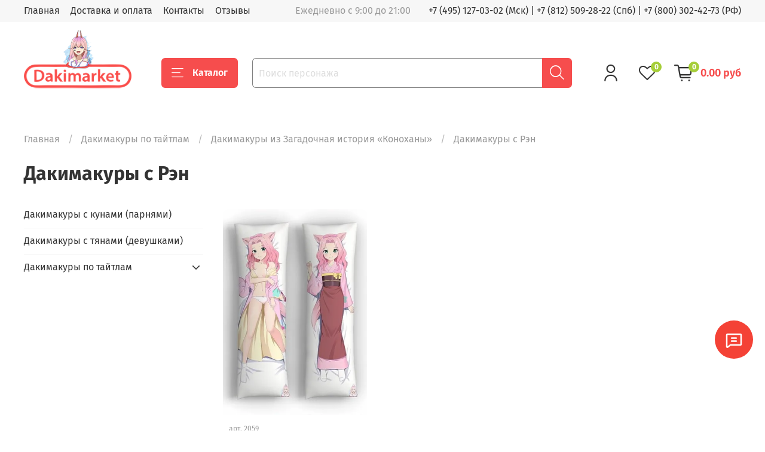

--- FILE ---
content_type: text/html; charset=utf-8
request_url: https://dakimarket.ru/collection/dakimakury-s-ren
body_size: 41126
content:
<!DOCTYPE html>
<html
  style="
    --color-btn-bg:#f64d4d;
--color-btn-bg-is-dark:true;
--bg:#ffffff;
--bg-is-dark:false;

--color-text: var(--color-text-dark);
--color-text-minor-shade: var(--color-text-dark-minor-shade);
--color-text-major-shade: var(--color-text-dark-major-shade);
--color-text-half-shade: var(--color-text-dark-half-shade);

--color-notice-warning-is-dark:false;
--color-notice-success-is-dark:false;
--color-notice-error-is-dark:false;
--color-notice-info-is-dark:false;
--color-form-controls-bg:var(--bg);
--color-form-controls-bg-disabled:var(--bg-minor-shade);
--color-form-controls-border-color:var(--bg-half-shade);
--color-form-controls-color:var(--color-text);
--is-editor:false;


  "
  >
  <head><meta data-config="{&quot;collection_products_count&quot;:1}" name="page-config" content="" /><meta data-config="{&quot;money_with_currency_format&quot;:{&quot;delimiter&quot;:&quot;&quot;,&quot;separator&quot;:&quot;.&quot;,&quot;format&quot;:&quot;%n %u&quot;,&quot;unit&quot;:&quot;руб&quot;,&quot;show_price_without_cents&quot;:0},&quot;currency_code&quot;:&quot;RUR&quot;,&quot;currency_iso_code&quot;:&quot;RUB&quot;,&quot;default_currency&quot;:{&quot;title&quot;:&quot;Российский рубль&quot;,&quot;code&quot;:&quot;RUR&quot;,&quot;rate&quot;:1.0,&quot;format_string&quot;:&quot;%n %u&quot;,&quot;unit&quot;:&quot;руб&quot;,&quot;price_separator&quot;:null,&quot;is_default&quot;:true,&quot;price_delimiter&quot;:null,&quot;show_price_with_delimiter&quot;:null,&quot;show_price_without_cents&quot;:null},&quot;facebook&quot;:{&quot;pixelActive&quot;:false,&quot;currency_code&quot;:&quot;RUB&quot;,&quot;use_variants&quot;:null},&quot;vk&quot;:{&quot;pixel_active&quot;:true,&quot;price_list_id&quot;:&quot;219877&quot;},&quot;new_ya_metrika&quot;:true,&quot;ecommerce_data_container&quot;:&quot;dataLayer&quot;,&quot;common_js_version&quot;:null,&quot;vue_ui_version&quot;:null,&quot;feedback_captcha_enabled&quot;:null,&quot;account_id&quot;:1000947,&quot;hide_items_out_of_stock&quot;:false,&quot;forbid_order_over_existing&quot;:false,&quot;minimum_items_price&quot;:null,&quot;enable_comparison&quot;:true,&quot;locale&quot;:&quot;ru&quot;,&quot;client_group&quot;:null,&quot;consent_to_personal_data&quot;:{&quot;active&quot;:false,&quot;obligatory&quot;:true,&quot;description&quot;:&quot;Настоящим подтверждаю, что я ознакомлен и согласен с условиями \u003ca href=&#39;/page/oferta&#39; target=&#39;blank&#39;\u003eоферты и политики конфиденциальности\u003c/a\u003e.&quot;},&quot;recaptcha_key&quot;:&quot;6LfXhUEmAAAAAOGNQm5_a2Ach-HWlFKD3Sq7vfFj&quot;,&quot;recaptcha_key_v3&quot;:&quot;6LcZi0EmAAAAAPNov8uGBKSHCvBArp9oO15qAhXa&quot;,&quot;yandex_captcha_key&quot;:&quot;ysc1_ec1ApqrRlTZTXotpTnO8PmXe2ISPHxsd9MO3y0rye822b9d2&quot;,&quot;checkout_float_order_content_block&quot;:true,&quot;available_products_characteristics_ids&quot;:null,&quot;sber_id_app_id&quot;:&quot;5b5a3c11-72e5-4871-8649-4cdbab3ba9a4&quot;,&quot;theme_generation&quot;:4,&quot;quick_checkout_captcha_enabled&quot;:false,&quot;max_order_lines_count&quot;:500,&quot;sber_bnpl_min_amount&quot;:1000,&quot;sber_bnpl_max_amount&quot;:150000,&quot;counter_settings&quot;:{&quot;data_layer_name&quot;:&quot;dataLayer&quot;,&quot;new_counters_setup&quot;:false,&quot;add_to_cart_event&quot;:true,&quot;remove_from_cart_event&quot;:true,&quot;add_to_wishlist_event&quot;:true},&quot;site_setting&quot;:{&quot;show_cart_button&quot;:true,&quot;show_service_button&quot;:false,&quot;show_marketplace_button&quot;:false,&quot;show_quick_checkout_button&quot;:false},&quot;warehouses&quot;:[],&quot;captcha_type&quot;:&quot;google&quot;,&quot;human_readable_urls&quot;:false}" name="shop-config" content="" /><meta name='js-evnvironment' content='production' /><meta name='default-locale' content='ru' /><meta name='insales-redefined-api-methods' content="[]" /><script type="text/javascript" src="https://static.insales-cdn.com/assets/static-versioned/v3.72/static/libs/lodash/4.17.21/lodash.min.js"></script>
<!--InsalesCounter -->
<script type="text/javascript">
(function() {
  if (typeof window.__insalesCounterId !== 'undefined') {
    return;
  }

  try {
    Object.defineProperty(window, '__insalesCounterId', {
      value: 1000947,
      writable: true,
      configurable: true
    });
  } catch (e) {
    console.error('InsalesCounter: Failed to define property, using fallback:', e);
    window.__insalesCounterId = 1000947;
  }

  if (typeof window.__insalesCounterId === 'undefined') {
    console.error('InsalesCounter: Failed to set counter ID');
    return;
  }

  let script = document.createElement('script');
  script.async = true;
  script.src = '/javascripts/insales_counter.js?7';
  let firstScript = document.getElementsByTagName('script')[0];
  firstScript.parentNode.insertBefore(script, firstScript);
})();
</script>
<!-- /InsalesCounter -->

    <!-- icons-->
<link rel="icon" href="https://img.dakimarket.ru/files/1/3801/110579417/original/favicon.png" type="image/png" sizes="192x192">
<link rel="apple-touch-icon" href="https://img.dakimarket.ru/files/1/3801/110579417/original/favicon.png">

<!-- meta -->
<meta charset="UTF-8" /><title>Дакимакуры с Рэн – купить готовую или заказать свою</title><meta name="description" content="Купить Дакимакуры с Рэн по недорогой цене от 1390р. Покупайте Дакимакуры с Рэн с  быстрой доставкой по Москве, Санкт-Петербургу и другим городам РФ. Все размеры: 30х90, 40х120, 50х150, 60х180.  Дакимакур в наличие: 1 шт.

">
<meta data-config="{&quot;static-versioned&quot;: &quot;1.38&quot;}" name="theme-meta-data" content="">
<meta name="robots" content="index,follow" />
<meta http-equiv="X-UA-Compatible" content="IE=edge,chrome=1" />
<meta name="viewport" content="width=device-width, initial-scale=1.0" />
<meta name="SKYPE_TOOLBAR" content="SKYPE_TOOLBAR_PARSER_COMPATIBLE" />
<meta name="format-detection" content="telephone=no"><!-- canonical url--><meta property="og:title" content="Дакимакуры с Рэн" />
    <meta property="og:type" content="website" />
    <meta property="og:url" content="https://dakimarket.ru/collection/dakimakury-s-ren" /><link rel="canonical" href="https://dakimarket.ru/collection/dakimakury-s-ren"/>

<!-- rss feed--><style media="screen">
  @supports (content-visibility: hidden) {
    body:not(.settings_loaded) {
      content-visibility: hidden;
    }
  }
  @supports not (content-visibility: hidden) {
    body:not(.settings_loaded) {
      visibility: hidden;
    }
  }
</style>

  </head>
  <body data-multi-lang="false">
    <noscript>
<div class="njs-alert-overlay">
  <div class="njs-alert-wrapper">
    <div class="njs-alert">
      <p>Включите в вашем браузере JavaScript!</p>
    </div>
  </div>
</div>
</noscript>

    <div class="page_layout page_layout_normal_left page_layout_section_top">
      <header>
      
        <div
  class="layout widget-type_widget_v4_header_1_b6c1577362f92814318b38f633888e16"
  style="--bage-bg:#a6ce39; --bage-bg-is-light:true; --bage-bg-minor-shade:#a4cc35; --bage-bg-minor-shade-is-dark:true; --bage-bg-major-shade:#9ec531; --bage-bg-major-shade-is-dark:true; --bage-bg-half-shade:#556a1b; --bage-bg-half-shade-is-dark:true; --menu-grid-list-min-width:220px; --menu-grid-list-row-gap:3rem; --menu-grid-list-column-gap:3rem; --subcollections-items-limit:10; --menu-img-ratio:1.5; --hide-menu-photo:true; --logo-img:'https://img.dakimarket.ru/files/1/58/30875706/original/logo2_433aab1180faf7fbca68910b1e84bf5f.png'; --logo-max-width:180px; --hide-language:true; --hide-compare:false; --hide-personal:false; --header-wide-bg:true; --layout-mt:0vw; --layout-mb:0vw; --header-top-pt:0.5vw; --header-top-pb:0.5vw; --header-main-pt:1vw; --header-main-pb:1vw; --layout-content-max-width:1408px; --header-wide-content:false; --hide-desktop:false; --hide-mobile:false; --use_fast_search:true;"
  data-widget-drop-item-id="70769137"
  
  >
  <div class="layout__content">
    




<div class="header header_no-languages">
  <div class="header__mobile-head">
    <div class="header__mobile-head-content">
      <button type="button" class="button button_size-l header__hide-mobile-menu-btn js-hide-mobile-menu">
          <span class="icon icon-times"></span>
      </button>

      
    </div>
  </div>

  <div class="header__content">
    <div class="header-part-top">
      <div class="header-part-top__inner">
        <div class="header__area-menu">
          <ul class="header__menu js-cut-list" data-navigation data-navigation data-menu-handle="main-menu">
            
              <li class="header__menu-item" data-navigation-item data-menu-item-id="11821901">
                <div class="header__menu-controls">
                  <a href="/" class="header__menu-link" data-navigation-link="/">
                    Главная
                  </a>
                </div>
              </li>
            
              <li class="header__menu-item" data-navigation-item data-menu-item-id="11820552">
                <div class="header__menu-controls">
                  <a href="/page/delivery" class="header__menu-link" data-navigation-link="/page/delivery">
                    Доставка и оплата
                  </a>
                </div>
              </li>
            
              <li class="header__menu-item" data-navigation-item data-menu-item-id="11820555">
                <div class="header__menu-controls">
                  <a href="/page/contacts" class="header__menu-link" data-navigation-link="/page/contacts">
                    Контакты
                  </a>
                </div>
              </li>
            
              <li class="header__menu-item" data-navigation-item data-menu-item-id="27268396">
                <div class="header__menu-controls">
                  <a href="/blogs/shop-reviews" class="header__menu-link" data-navigation-link="/blogs/shop-reviews">
                    Отзывы
                  </a>
                </div>
              </li>
            
          </ul>
        </div>

        <div class="header__area-text">
          
          <div class="header__work-time">Ежедневно с 9:00 до 21:00</div>
          
        </div>

        <div class="header__area-contacts">
          
  
    <div class="header__phone">
    <a  href="tel:+74951270302">+7 (495) 127-03-02 (Мск)</a>  | <a href="tel:+78125092822">+7 (812) 509-28-22 (Спб)</a> |  <a href="tel:+78003024273">+7 (800) 302-42-73 (РФ)</a>
    </div>
  
  

        </div>

        
      </div>
    </div>


    <div class="header-part-main">
      <div class="header-part-main__inner">
        <div class="header__area-logo">
          

  
  
  
  
    <a href=" / " class="header__logo">
      <img src="https://img.dakimarket.ru/files/1/58/30875706/original/logo2_433aab1180faf7fbca68910b1e84bf5f.png" alt="Дакимакура" title="Дакимакура" />
    </a>
  


        </div>
 		<!--noindex--> 

        <div class="header__area-catalog">
          <button type="button" class="button button_size-l header__show-collection-btn js-show-header-collections">
            <span class="icon icon-bars _show"></span>
            <span class="icon icon-times _hide"></span>
            Каталог
          </button>
        </div>
        
        <div class="header__area-search">
          <div class="header__search">
            <form action="/search" onmouseout="$('#fast_search').hide();" onmouseover="$('#fast_search').show()"  method="get" class="header__search-form">
              <input id="search-widget-input" type="text" autocomplete="off" class="search-widget-input form-control form-control_size-l header__search-field" name="q" value="" placeholder="Поиск персонажа" />
              <button type="submit" class="button button_size-l header__search-btn">
                <span class="icon icon-search"></span>
              </button>
              
                <div id="fast_search" class="fast_search" onmouseover="$('#fast_search').show()" onmouseout="$('#fast_search').hide()" style="display: none; border: none;">  
                </div>
              
              <input type="hidden" name="lang" value="ru">
            </form>
            <button type="button" class="button button_size-l header__search-mobile-btn js-show-mobile-search">
                <span class="icon icon-search _show"></span>
              <span class="icon icon-times _hide"></span>
              </button>
            </div>
        </div>
        
        <div class="header__area-controls">
          
            <a href="/client_account/orders" class="header__control-btn header__cabinet">
              <span class="icon icon-user"></span>
            </a>
          

          
            <a href="/compares" class="header__control-btn header__compare" data-compare-counter-btn>
              <span class="icon icon-favorites">
                <span class="header__control-bage" data-compare-counter>0</span>
              </span>
            </a>
          

          <a href="/cart_items" class="header__control-btn header__cart">
            <span class="icon icon-cart">
              <span class="header__control-bage" data-cart-positions-count></span>
            </span>
            <span class="header__control-text" data-cart-total-price></span>
          </a>
        </div>


        
        

        

<div class="header__collections">
          <div class="header__collections-content" style="max-height: 218.7px;">
          

            
            <ul class="grid-list header__collections-menu" data-navigation="" data-subcollections-items-limit="10">
              
             <li class="header__collections-item is-level-1" data-navigation-item="">
                  

                  <div class="header__collections-controls">
                    <a href="/collection/dakimakura" class="header__collections-link" data-navigation-link="/collection/dakimakura">
                      Все дакимакуры по тайтлам
                    </a>
                   

                    
                  </div>  
                
              </li>
			  
			  <li class="header__collections-item is-level-1" data-navigation-item="">
                  

                  <div class="header__collections-controls">
                    <a href="/product/dakimakura_so_svoim_printom" class="header__collections-link" data-navigation-link="/product/dakimakura_so_svoim_printom">
                      Дакимакура на заказ (принт)
                    </a>
                   
            
                    
                  </div>  
                
              </li>
			  
			  <li class="header__collections-item is-level-1" data-navigation-item="">
                  

                  <div class="header__collections-controls">
                    <a href="/product/dva-printa" class="header__collections-link" data-navigation-link="/product/dva-printa">
                      Дакимакура из двух принтов
                    </a>
                   
               
                  </div>  
                
              </li>
			  
			  <li class="header__collections-item is-level-1" data-navigation-item="">
                  

                  <div class="header__collections-controls">
                    <a href="/collection/18" class="header__collections-link" data-navigation-link="/collection/18">
                      Дакимакуры 18+ (голые)
                    </a>
                   
                    
                  </div>  
                
              </li>
			  
			  
			  <li class="header__collections-item is-level-1" data-navigation-item="">
                  

                  <div class="header__collections-controls">
                    <a href="/product/podushka" class="header__collections-link" data-navigation-link="/product/podushka">
                      Подушка (основа)
                    </a>
                   
                    
                    
                  </div>  
                
              </li>

              
			                   
</ul>
          </div>
        </div> 		<!--/noindex--> 
      </div>
    </div>
  </div>
</div>

<div class="header-mobile-panel">
  <div class="header-mobile-panel__content">
    <button type="button" class="button button_size-l header-mobile-panel__show-menu-btn js-show-mobile-menu">
      <span class="icon icon-bars"></span>
    </button>

    <div class="header-mobile-panel__logo">
      

  
  
  
  
    <a href=" / " class="header__logo">
      <img src="https://img.dakimarket.ru/files/1/58/30875706/original/logo2_433aab1180faf7fbca68910b1e84bf5f.png" alt="Дакимакура" title="Дакимакура" />
    </a>
  


    </div>

    <div class="header-mobile-panel__controls">
      <a href="/cart_items" class="header__control-btn header__mobile-cart">
        <span class="icon icon-cart">
          <span class="header__control-bage" data-cart-positions-count></span>
        </span>
      </a>
    </div>
  </div>
</div>

<div class="header__collections-overlay"></div>



<style>
.fast_search{
  background: #FFFFFF;
  border-radius:5px;
}
.fast_search_title, .search_href{
  color: #000000;
  word-break: break-word;
  line-height: 1.5;
}

.overlap{
    color: #F64D4D!important;
}

.find_process{
    background: #FAABAB!important;
}

</style>

  </div>
</div>

      
      </header>

      
      
      
        <section class="page_section_top">
          
                <div
  class="layout widget-type_system_widget_v4_breadcrumbs_1"
  style="--delemeter:1; --align:start; --layout-wide-bg:false; --layout-pt:1vw; --layout-pb:1vw; --layout-content-max-width:1408px; --layout-wide-content:false; --layout-edge:false; --hide-desktop:false; --hide-mobile:false;"
  data-widget-drop-item-id="70769161"
  
  >
  <div class="layout__content">
    

<div class="breadcrumb-wrapper delemeter_1">
  <ul class="breadcrumb">
    <li class="breadcrumb-item home">
      <a class="breadcrumb-link" title="Главная" href="/">Главная</a>
    </li>
    
      
        
          
        
          
            
              <li class="breadcrumb-item" data-breadcrumbs="2">
                <a class="breadcrumb-link" title="Дакимакуры по тайтлам" href="/collection/dakimakura">Дакимакуры по тайтлам</a>
              </li>
              
                <li class="breadcrumb-item button-breadcrumb">
                  <button class="bttn-hidden-breadcrumbs hidden-breadcrumbs js-hidden-bread">
                    ...
                  </button>
                </li>
              
            
          
        
          
            
              <li class="breadcrumb-item" data-breadcrumbs="3">
                <a class="breadcrumb-link" title="Дакимакуры из Загадочная история «Коноханы»" href="/collection/dakimakury-iz-zagadochnaya-istoriya-konohany">Дакимакуры из Загадочная история «Коноханы»</a>
              </li>
              
            
          
        
          
            
              
                <li class="breadcrumb-item">
                  <span class="breadcrumb-page">Дакимакуры с Рэн</span>
                </li>
              
            
          
        
      
    
  </ul>
</div>




  </div>
</div>

          
                <div
  class="layout widget-type_widget_v4_collection_sort_1_2a1993b39bf1dbc82b0ffabbca063825"
  style="--hide-sorting-on-mobile:true; --layout-wide-bg:false; --layout-mt:0vw; --layout-mb:0vw; --layout-pt:1vw; --layout-pb:1vw; --layout-content-max-width:1408px; --layout-wide-content:false; --layout-edge:false; --hide-desktop:false; --hide-mobile:false;"
  data-widget-drop-item-id="70769162"
  
  >
  <div class="layout__content">
    <div class="collection-toolbar">
  <h1 class="heading">
    
      Дакимакуры с Рэн
    
  </h1>
  <div class="collection-sort">
    
  </div>
</div>

  </div>
</div>

          
        </section>
      
      

      <main>
        





  
    <div
  class="layout widget-type_widget_v4_catalog_1_ae0afeb6394df87a693429f95b4a6b21"
  style="--catalog-grid-list-min-width:220px; --catalog-grid-list-row-gap:0.5rem; --catalog-grid-list-column-gap:4.5rem; --img-ratio:0.7; --img-fit:cover; --product-desc-limit:50; --product-border-radius:10px; --sticker-font-size:0.9rem; --hide-description:true; --hide-variants:true; --hide-variants-title:true; --hide-sku:false; --catalog-grid-list-min-width-mobile:150px; --layout-wide-bg:false; --layout-mt:0vw; --layout-mb:0vw; --layout-pt:1vw; --layout-pb:1vw; --layout-content-max-width:1408px; --layout-wide-content:false; --layout-edge:false; --hide-desktop:false; --hide-mobile:false;"
  data-widget-drop-item-id="70769148"
  
  >
  <div class="layout__content">
    






<div class="catalog">
  <div class="grid-list catalog-list" data-collection-infinity="">
    
    
    

    <form
      action="/cart_items"
      method="post"
      data-product-id="370192250"
      class="product-preview  is-zero-count-shown    is-more-variants   is-more-old-prices"
    >
      <div class="product-preview__content">
        <div class="product-preview__area-photo">
          <div class="product-preview__photo">
            
            <div class="img-ratio img-ratio_cover">
              <div class="img-ratio__inner ">
                
                <a href="/product/dakimakura-ren">
                  
                  

                  
                  

                  

                  <picture>
                    <source media="(min-width:768px)" data-srcset="https://img.dakimarket.ru/r/PISUZ581gXE/rs:fit:440:0:1/plain/images/products/1/6522/728815994/large_2059_1__1_.jpg@webp" type="image/webp" class="lazyload">
                    <source media="(max-width:767px)" data-srcset="https://img.dakimarket.ru/r/WFHuENXwp98/rs:fit:300:0:1/plain/images/products/1/6522/728815994/large_2059_1__1_.jpg@webp" type="image/webp" class="lazyload">

                    <img data-src="https://img.dakimarket.ru/r/PISUZ581gXE/rs:fit:440:0:1/plain/images/products/1/6522/728815994/large_2059_1__1_.jpg@webp" class="lazyload" alt="Дакимакура Рэн">
                  </picture>
                </a>
              </div>
            </div>
            <div class="product-preview__available">
              <span data-product-card-available='{
                "availableText": "В наличии",
                "notAvailableText": "Нет в наличии"
                }'
                >
              
              В наличии
              
              </span>
            </div>
            <div class="stickers">
              
              <div class="sticker sticker-sale" data-product-card-sale-value data-sticker-title="sticker-sale"></div>
              <div class="sticker sticker-preorder" data-sticker-title="sticker-preorder">Предзаказ</div>
            </div>
          </div>
        </div>

        <div class="product-preview__area-sku">
          <div class="product-preview__sku">
            
            <span data-product-card-sku='{
              "skuLabel": "арт. "
              }'
              >
            арт. 2059
            </span>
            
          </div>
        </div>

        <div class="product-preview__area-title">
          <div class="product-preview__title">
            <a href="/product/dakimakura-ren">Дакимакура Рэн</a>
          </div>
        </div>

        <div class="product-preview__area-description">
          
        </div>

        <div class="product-preview__area-variants">
          
            
              <input type="hidden" name="variant_id" value="623815745" />
            
          
        </div>

        <div class="product-preview__area-bottom">
          <div class="product-preview__price">
            <span class="product-preview__price-old" data-product-card-old-price></span>
            <span class="product-preview__price-cur" data-product-card-price-from-cart></span>
          </div>

  <div class="product-preview__price-cur product-preview__price-range">
            
              <span class="product-preview__price-label">
   1390-4190
 руб.</span>
            
            
          </div>

          <div class="product-preview__controls">
            <div class="add-cart-counter" data-add-cart-counter>
                  <button type="button" class="button add-cart-counter__btn" data-add-cart-counter-btn>
                    <span class="add-cart-counter__btn-label">В корзину</span>
                    <span class="button__icon icon-cart"></span>
                  </button>
                  <div class="add-cart-counter__controls">
                    <button data-add-cart-counter-minus class="button add-cart-counter__controls-btn" type="button">-</button>
                    <a href="/cart_items" class="button add-cart-counter__detail">
                      <span class="add-cart-counter__detail-text">
                        <span class="add-cart-counter__detail-label">В корзине</span>
                        <span data-add-cart-counter-count class="add-cart-counter__detail-count"></span>
                        шт
                      </span>
                      <span class="add-cart-counter__detail-dop-text">Перейти</span>
                    </a>
                    <button data-add-cart-counter-plus class="button add-cart-counter__controls-btn" type="button">+</button>
                  </div>
                </div>

            <button data-product-card-preorder class="button button_wide product-preview__preorder-btn" type="button">Предзаказ</button>

          
            <a href="/product/dakimakura-ren" class="button button_wide product-preview__detail-select-btn">Посмотреть</a>
          </div>
         </div>
      </div>
    </form>
    
  </div>
</div>








<h2>Цены на Дакимакуры с Рэн</h2>
<div class="table-wrapper"><table style="width: 95%;"> <tbody> <tr> <th>Комлект</th> <th colspan="4">Размер</th> </tr> <tr> <td>-</td> <td>30х90 см</td> <td>40х120 см</td> <td>50х150 см</td> <td>60х180 см</td></tr> <tr> <td>Наволочка</td> <td>1 390 ₽</td> <td>1 890 ₽</td> <td>2 190 ₽</td> <td>3 090 ₽</td></tr> <tr> <td>Наволочка + Подушка</td> <td>2 190 ₽</td> <td>2 590 ₽</td> <td>2 990 ₽</td> <td>4 190 ₽</td></tr> </tbody> </table></div>




  </div>
</div>

  
    
  
    
  



      </main>

      
      <aside>
        
            
              <div
  class="layout widget-type_widget_v4_sidebar_collections_menu_1_01124d8865d43f1a22bf7b7e1d38309e"
  style="--hide-title:true; --layout-mt:0vw; --layout-mb:1vw; --layout-pt:0vw; --layout-pb:0vw; --hide-desktop:false; --hide-mobile:true;"
  data-widget-drop-item-id="70769147"
  
  >
  <div class="layout__content">
    <!--noindex-->
<div class="sidebar-collections">
<ul class="sidebar-collections__menu" data-navigation="">
        <li class="sidebar-collections__item" data-navigation-item="">
          <div class="sidebar-collections__controls ">
            <a href="/collection/dakimakury_s_kunami_parnyami" class="sidebar-collections__link" data-navigation-link="/collection/dakimakury_s_kunami_parnyami">
              Дакимакуры с кунами (парнями)
            </a>
          </div>
            </li>
		<li class="sidebar-collections__item" data-navigation-item="">
          <div class="sidebar-collections__controls ">
            <a href="/collection/dakimakury_s_tyanami_devushkami" class="sidebar-collections__link" data-navigation-link="/collection/dakimakury_s_tyanami_devushkami">
              Дакимакуры с тянами (девушками)
            </a>
          </div>
            </li>	

        <li class="sidebar-collections__item" data-navigation-item="">
          <div class="sidebar-collections__controls with-submenu"><a href="/collection/dakimakura" class="sidebar-collections__link" data-navigation-link="/collection/dakimakura">
              Дакимакуры по тайтлам
            </a>
              <button class="button button_size-s sidebar-collections__show-submenu-btn js-show-submenu" type="button">
                <span class="icon icon-angle-down"></span>
              </button>
          </div>
            <ul class="sidebar-collections__submenu" data-navigation-submenu="">
        <li class="sidebar-collections__item" data-navigation-item="">
          <div class="sidebar-collections__controls with-submenu"><a href="/collection/dakimakury-iz-alternativnaya-igra-bogov" class="sidebar-collections__link" data-navigation-link="/collection/dakimakury-iz-alternativnaya-igra-bogov">
              Альтернативная игра богов
            </a>
              <button class="button button_size-s sidebar-collections__show-submenu-btn js-show-submenu" type="button">
                <span class="icon icon-angle-down"></span>
              </button>
          </div>
            <ul class="sidebar-collections__submenu" data-navigation-submenu="">
        <li class="sidebar-collections__item" data-navigation-item="">
          <div class="sidebar-collections__controls "><a href="/collection/neptun" class="sidebar-collections__link" data-navigation-link="/collection/neptun">
              Нептун
            </a>
          </div>
            </li>
            </ul>
          </li>
        <li class="sidebar-collections__item" data-navigation-item="">
          <div class="sidebar-collections__controls with-submenu"><a href="/collection/dakimakury-iz-angel-krovoprolitiya" class="sidebar-collections__link" data-navigation-link="/collection/dakimakury-iz-angel-krovoprolitiya">
              Ангел кровопролития
            </a>
              <button class="button button_size-s sidebar-collections__show-submenu-btn js-show-submenu" type="button">
                <span class="icon icon-angle-down"></span>
              </button>
          </div>
            <ul class="sidebar-collections__submenu" data-navigation-submenu="">
        <li class="sidebar-collections__item" data-navigation-item="">
          <div class="sidebar-collections__controls "><a href="/collection/dakimakury-s-ayzek-foster" class="sidebar-collections__link" data-navigation-link="/collection/dakimakury-s-ayzek-foster">
              Айзек Фостер
            </a>
          </div>
            </li>
        <li class="sidebar-collections__item" data-navigation-item="">
          <div class="sidebar-collections__controls "><a href="/collection/dakimakury-s-reychel-gardner" class="sidebar-collections__link" data-navigation-link="/collection/dakimakury-s-reychel-gardner">
              Рэйчел Гарднер
            </a>
          </div>
            </li>
            </ul>
          </li>
        <li class="sidebar-collections__item" data-navigation-item="">
          <div class="sidebar-collections__controls with-submenu"><a href="/collection/dakimakury-iz-angelskie-ritmy" class="sidebar-collections__link" data-navigation-link="/collection/dakimakury-iz-angelskie-ritmy">
              Ангельские ритмы
            </a>
              <button class="button button_size-s sidebar-collections__show-submenu-btn js-show-submenu" type="button">
                <span class="icon icon-angle-down"></span>
              </button>
          </div>
            <ul class="sidebar-collections__submenu" data-navigation-submenu="">
        <li class="sidebar-collections__item" data-navigation-item="">
          <div class="sidebar-collections__controls "><a href="/collection/dakimakury-s-kanade-tatibana" class="sidebar-collections__link" data-navigation-link="/collection/dakimakury-s-kanade-tatibana">
              Канадэ Татибана
            </a>
          </div>
            </li>
        <li class="sidebar-collections__item" data-navigation-item="">
          <div class="sidebar-collections__controls "><a href="/collection/dakimakury-s-yuri-nakamura" class="sidebar-collections__link" data-navigation-link="/collection/dakimakury-s-yuri-nakamura">
              Юри Накамура
            </a>
          </div>
            </li>
            </ul>
          </li>
        <li class="sidebar-collections__item" data-navigation-item="">
          <div class="sidebar-collections__controls with-submenu"><a href="/collection/dakimakury-iz-arknayts" class="sidebar-collections__link" data-navigation-link="/collection/dakimakury-iz-arknayts">
              Аркнайтс
            </a>
              <button class="button button_size-s sidebar-collections__show-submenu-btn js-show-submenu" type="button">
                <span class="icon icon-angle-down"></span>
              </button>
          </div>
            <ul class="sidebar-collections__submenu" data-navigation-submenu="">
        <li class="sidebar-collections__item" data-navigation-item="">
          <div class="sidebar-collections__controls "><a href="/collection/dakimakury-s-tehas" class="sidebar-collections__link" data-navigation-link="/collection/dakimakury-s-tehas">
              Техас
            </a>
          </div>
            </li>
            </ul>
          </li>
        <li class="sidebar-collections__item" data-navigation-item="">
          <div class="sidebar-collections__controls with-submenu"><a href="/collection/dakimakury-iz-anderteyl" class="sidebar-collections__link" data-navigation-link="/collection/dakimakury-iz-anderteyl">
              Андертейл
            </a>
              <button class="button button_size-s sidebar-collections__show-submenu-btn js-show-submenu" type="button">
                <span class="icon icon-angle-down"></span>
              </button>
          </div>
            <ul class="sidebar-collections__submenu" data-navigation-submenu="">
        <li class="sidebar-collections__item" data-navigation-item="">
          <div class="sidebar-collections__controls "><a href="/collection/dakimakury-s-chara" class="sidebar-collections__link" data-navigation-link="/collection/dakimakury-s-chara">
              Чара
            </a>
          </div>
            </li>
        <li class="sidebar-collections__item" data-navigation-item="">
          <div class="sidebar-collections__controls "><a href="/collection/dakimakury-s-sans" class="sidebar-collections__link" data-navigation-link="/collection/dakimakury-s-sans">
              Санс
            </a>
          </div>
            </li>
            </ul>
          </li>
        <li class="sidebar-collections__item" data-navigation-item="">
          <div class="sidebar-collections__controls with-submenu"><a href="/collection/dakimakury-iz-ataka-titanov" class="sidebar-collections__link" data-navigation-link="/collection/dakimakury-iz-ataka-titanov">
              Атака Титанов
            </a>
              <button class="button button_size-s sidebar-collections__show-submenu-btn js-show-submenu" type="button">
                <span class="icon icon-angle-down"></span>
              </button>
          </div>
            <ul class="sidebar-collections__submenu" data-navigation-submenu="">
        <li class="sidebar-collections__item" data-navigation-item="">
          <div class="sidebar-collections__controls "><a href="/collection/dakimakury-s-levi-akkerman" class="sidebar-collections__link" data-navigation-link="/collection/dakimakury-s-levi-akkerman">
              Леви Аккерман
            </a>
          </div>
            </li>
        <li class="sidebar-collections__item" data-navigation-item="">
          <div class="sidebar-collections__controls "><a href="/collection/dakimakury-s-eren-yeger" class="sidebar-collections__link" data-navigation-link="/collection/dakimakury-s-eren-yeger">
              Эрен Йегер
            </a>
          </div>
            </li>
        <li class="sidebar-collections__item" data-navigation-item="">
          <div class="sidebar-collections__controls "><a href="/collection/dakimakury-s-rayner-braun" class="sidebar-collections__link" data-navigation-link="/collection/dakimakury-s-rayner-braun">
              Райнер Браун
            </a>
          </div>
            </li>
        <li class="sidebar-collections__item" data-navigation-item="">
          <div class="sidebar-collections__controls "><a href="/collection/dakimakury-s-mikasa-akkerman" class="sidebar-collections__link" data-navigation-link="/collection/dakimakury-s-mikasa-akkerman">
              Микаса Аккерман
            </a>
          </div>
            </li>
        <li class="sidebar-collections__item" data-navigation-item="">
          <div class="sidebar-collections__controls "><a href="/collection/dakimakury-s-sasha-brauz" class="sidebar-collections__link" data-navigation-link="/collection/dakimakury-s-sasha-brauz">
              Саша Брауз
            </a>
          </div>
            </li>
        <li class="sidebar-collections__item" data-navigation-item="">
          <div class="sidebar-collections__controls "><a href="/collection/dakimakury-s-zhan-kirshtayn" class="sidebar-collections__link" data-navigation-link="/collection/dakimakury-s-zhan-kirshtayn">
              Жан Кирштайн
            </a>
          </div>
            </li>
        <li class="sidebar-collections__item" data-navigation-item="">
          <div class="sidebar-collections__controls "><a href="/collection/dakimakury-s-mayk-zaharias" class="sidebar-collections__link" data-navigation-link="/collection/dakimakury-s-mayk-zaharias">
              Майк Захариас
            </a>
          </div>
            </li>
            </ul>
          </li>
        <li class="sidebar-collections__item" data-navigation-item="">
          <div class="sidebar-collections__controls with-submenu"><a href="/collection/dakimakury-iz-bananovaya-ryba" class="sidebar-collections__link" data-navigation-link="/collection/dakimakury-iz-bananovaya-ryba">
              Банановая рыба
            </a>
              <button class="button button_size-s sidebar-collections__show-submenu-btn js-show-submenu" type="button">
                <span class="icon icon-angle-down"></span>
              </button>
          </div>
            <ul class="sidebar-collections__submenu" data-navigation-submenu="">
        <li class="sidebar-collections__item" data-navigation-item="">
          <div class="sidebar-collections__controls "><a href="/collection/dakimakury-s-esh-links" class="sidebar-collections__link" data-navigation-link="/collection/dakimakury-s-esh-links">
              Эш Линкс
            </a>
          </div>
            </li>
            </ul>
          </li>
        <li class="sidebar-collections__item" data-navigation-item="">
          <div class="sidebar-collections__controls with-submenu"><a href="/collection/dakimakury-iz-basketbol-kuroko" class="sidebar-collections__link" data-navigation-link="/collection/dakimakury-iz-basketbol-kuroko">
              Баскетбол Куроко
            </a>
              <button class="button button_size-s sidebar-collections__show-submenu-btn js-show-submenu" type="button">
                <span class="icon icon-angle-down"></span>
              </button>
          </div>
            <ul class="sidebar-collections__submenu" data-navigation-submenu="">
        <li class="sidebar-collections__item" data-navigation-item="">
          <div class="sidebar-collections__controls "><a href="/collection/dakimakury-s-tetsuya-kuroko" class="sidebar-collections__link" data-navigation-link="/collection/dakimakury-s-tetsuya-kuroko">
              Тэцуя Куроко
            </a>
          </div>
            </li>
        <li class="sidebar-collections__item" data-navigation-item="">
          <div class="sidebar-collections__controls "><a href="/collection/dakimakury-s-seydzhuro-akashi" class="sidebar-collections__link" data-navigation-link="/collection/dakimakury-s-seydzhuro-akashi">
              Сэйджуро Акаши
            </a>
          </div>
            </li>
        <li class="sidebar-collections__item" data-navigation-item="">
          <div class="sidebar-collections__controls "><a href="/collection/dakimakury-s-ryota-kise" class="sidebar-collections__link" data-navigation-link="/collection/dakimakury-s-ryota-kise">
              Рёта Кисэ
            </a>
          </div>
            </li>
            </ul>
          </li>
        <li class="sidebar-collections__item" data-navigation-item="">
          <div class="sidebar-collections__controls with-submenu"><a href="/collection/dakimakury-iz-bezdomnyy-bog" class="sidebar-collections__link" data-navigation-link="/collection/dakimakury-iz-bezdomnyy-bog">
              Бездомный бог
            </a>
              <button class="button button_size-s sidebar-collections__show-submenu-btn js-show-submenu" type="button">
                <span class="icon icon-angle-down"></span>
              </button>
          </div>
            <ul class="sidebar-collections__submenu" data-navigation-submenu="">
        <li class="sidebar-collections__item" data-navigation-item="">
          <div class="sidebar-collections__controls "><a href="/collection/dakimakury-s-yato" class="sidebar-collections__link" data-navigation-link="/collection/dakimakury-s-yato">
              Ято
            </a>
          </div>
            </li>
        <li class="sidebar-collections__item" data-navigation-item="">
          <div class="sidebar-collections__controls "><a href="/collection/dakimakury-s-yukine" class="sidebar-collections__link" data-navigation-link="/collection/dakimakury-s-yukine">
              Юкинэ
            </a>
          </div>
            </li>
            </ul>
          </li>
        <li class="sidebar-collections__item" data-navigation-item="">
          <div class="sidebar-collections__controls with-submenu"><a href="/collection/dakimakury-iz-bezumnyy-azart" class="sidebar-collections__link" data-navigation-link="/collection/dakimakury-iz-bezumnyy-azart">
              Безумный азарт
            </a>
              <button class="button button_size-s sidebar-collections__show-submenu-btn js-show-submenu" type="button">
                <span class="icon icon-angle-down"></span>
              </button>
          </div>
            <ul class="sidebar-collections__submenu" data-navigation-submenu="">
        <li class="sidebar-collections__item" data-navigation-item="">
          <div class="sidebar-collections__controls "><a href="/collection/dakimakury-s-meari-saotome" class="sidebar-collections__link" data-navigation-link="/collection/dakimakury-s-meari-saotome">
              Мэари Саотомэ
            </a>
          </div>
            </li>
        <li class="sidebar-collections__item" data-navigation-item="">
          <div class="sidebar-collections__controls "><a href="/collection/dakimakury-s-yumeko-dzhabami" class="sidebar-collections__link" data-navigation-link="/collection/dakimakury-s-yumeko-dzhabami">
              Юмэко Джабами
            </a>
          </div>
            </li>
            </ul>
          </li>
        <li class="sidebar-collections__item" data-navigation-item="">
          <div class="sidebar-collections__controls with-submenu"><a href="/collection/dakimakury-iz-blich" class="sidebar-collections__link" data-navigation-link="/collection/dakimakury-iz-blich">
              Блич
            </a>
              <button class="button button_size-s sidebar-collections__show-submenu-btn js-show-submenu" type="button">
                <span class="icon icon-angle-down"></span>
              </button>
          </div>
            <ul class="sidebar-collections__submenu" data-navigation-submenu="">
        <li class="sidebar-collections__item" data-navigation-item="">
          <div class="sidebar-collections__controls "><a href="/collection/dakimakury-s-grimmdzho-dzhagerdzhak" class="sidebar-collections__link" data-navigation-link="/collection/dakimakury-s-grimmdzho-dzhagerdzhak">
              Гриммджо Джагерджак
            </a>
          </div>
            </li>
        <li class="sidebar-collections__item" data-navigation-item="">
          <div class="sidebar-collections__controls "><a href="/collection/dakimakury-s-orihime-inoue" class="sidebar-collections__link" data-navigation-link="/collection/dakimakury-s-orihime-inoue">
              Орихимэ Иноуэ
            </a>
          </div>
            </li>
        <li class="sidebar-collections__item" data-navigation-item="">
          <div class="sidebar-collections__controls "><a href="/collection/dakimakury-s-rukiya-kuchiki" class="sidebar-collections__link" data-navigation-link="/collection/dakimakury-s-rukiya-kuchiki">
              Рукия Кучики
            </a>
          </div>
            </li>
        <li class="sidebar-collections__item" data-navigation-item="">
          <div class="sidebar-collections__controls "><a href="/collection/dakimakury-s-gin-itimaru" class="sidebar-collections__link" data-navigation-link="/collection/dakimakury-s-gin-itimaru">
              Гин Итимару
            </a>
          </div>
            </li>
        <li class="sidebar-collections__item" data-navigation-item="">
          <div class="sidebar-collections__controls "><a href="/collection/dakimakury-s-ichigo-kurosaki" class="sidebar-collections__link" data-navigation-link="/collection/dakimakury-s-ichigo-kurosaki">
              Ичиго Куросаки
            </a>
          </div>
            </li>
        <li class="sidebar-collections__item" data-navigation-item="">
          <div class="sidebar-collections__controls "><a href="/collection/dakimakury-s-ulkiorra-shifer" class="sidebar-collections__link" data-navigation-link="/collection/dakimakury-s-ulkiorra-shifer">
              Улькиорра Шифер
            </a>
          </div>
            </li>
        <li class="sidebar-collections__item" data-navigation-item="">
          <div class="sidebar-collections__controls "><a href="/collection/dakimakury-s-byakuya-kuchiki" class="sidebar-collections__link" data-navigation-link="/collection/dakimakury-s-byakuya-kuchiki">
              Бьякуя Кучики
            </a>
          </div>
            </li>
        <li class="sidebar-collections__item" data-navigation-item="">
          <div class="sidebar-collections__controls "><a href="/collection/dakimakury-s-idzuru-kira" class="sidebar-collections__link" data-navigation-link="/collection/dakimakury-s-idzuru-kira">
              Идзуру Кира
            </a>
          </div>
            </li>
        <li class="sidebar-collections__item" data-navigation-item="">
          <div class="sidebar-collections__controls "><a href="/collection/dakimakury-s-rendzi-abarai" class="sidebar-collections__link" data-navigation-link="/collection/dakimakury-s-rendzi-abarai">
              Рэндзи Абараи
            </a>
          </div>
            </li>
        <li class="sidebar-collections__item" data-navigation-item="">
          <div class="sidebar-collections__controls "><a href="/collection/dakimakury-s-toshiro-hitsugaya" class="sidebar-collections__link" data-navigation-link="/collection/dakimakury-s-toshiro-hitsugaya">
              Тоширо Хицугая
            </a>
          </div>
            </li>
            </ul>
          </li>
        <li class="sidebar-collections__item" data-navigation-item="">
          <div class="sidebar-collections__controls with-submenu"><a href="/collection/dakimakury-iz-bts" class="sidebar-collections__link" data-navigation-link="/collection/dakimakury-iz-bts">
              БТС
            </a>
              <button class="button button_size-s sidebar-collections__show-submenu-btn js-show-submenu" type="button">
                <span class="icon icon-angle-down"></span>
              </button>
          </div>
            <ul class="sidebar-collections__submenu" data-navigation-submenu="">
        <li class="sidebar-collections__item" data-navigation-item="">
          <div class="sidebar-collections__controls "><a href="/collection/dakimakury-s-chimin" class="sidebar-collections__link" data-navigation-link="/collection/dakimakury-s-chimin">
              Чимин
            </a>
          </div>
            </li>
            </ul>
          </li>
        <li class="sidebar-collections__item" data-navigation-item="">
          <div class="sidebar-collections__controls with-submenu"><a href="/collection/dakimakury-iz-vanpanchmen" class="sidebar-collections__link" data-navigation-link="/collection/dakimakury-iz-vanpanchmen">
              Ванпанчмен
            </a>
              <button class="button button_size-s sidebar-collections__show-submenu-btn js-show-submenu" type="button">
                <span class="icon icon-angle-down"></span>
              </button>
          </div>
            <ul class="sidebar-collections__submenu" data-navigation-submenu="">
        <li class="sidebar-collections__item" data-navigation-item="">
          <div class="sidebar-collections__controls "><a href="/collection/dakimakury-s-saytama" class="sidebar-collections__link" data-navigation-link="/collection/dakimakury-s-saytama">
              Сайтама
            </a>
          </div>
            </li>
        <li class="sidebar-collections__item" data-navigation-item="">
          <div class="sidebar-collections__controls "><a href="/collection/dakimakury-s-tornado-tatsumaki" class="sidebar-collections__link" data-navigation-link="/collection/dakimakury-s-tornado-tatsumaki">
              Торнадо-Тацумаки
            </a>
          </div>
            </li>
            </ul>
          </li>
        <li class="sidebar-collections__item" data-navigation-item="">
          <div class="sidebar-collections__controls with-submenu"><a href="/collection/dakimakury-iz-van-pis" class="sidebar-collections__link" data-navigation-link="/collection/dakimakury-iz-van-pis">
              Ван-Пис
            </a>
              <button class="button button_size-s sidebar-collections__show-submenu-btn js-show-submenu" type="button">
                <span class="icon icon-angle-down"></span>
              </button>
          </div>
            <ul class="sidebar-collections__submenu" data-navigation-submenu="">
        <li class="sidebar-collections__item" data-navigation-item="">
          <div class="sidebar-collections__controls "><a href="/collection/dakimakury-s-sandzhi" class="sidebar-collections__link" data-navigation-link="/collection/dakimakury-s-sandzhi">
              Санджи
            </a>
          </div>
            </li>
        <li class="sidebar-collections__item" data-navigation-item="">
          <div class="sidebar-collections__controls "><a href="/collection/dakimakury-s-zoro-roronoa" class="sidebar-collections__link" data-navigation-link="/collection/dakimakury-s-zoro-roronoa">
              Зоро Ророноа
            </a>
          </div>
            </li>
        <li class="sidebar-collections__item" data-navigation-item="">
          <div class="sidebar-collections__controls "><a href="/collection/dakimakury-s-monki-d-luffi" class="sidebar-collections__link" data-navigation-link="/collection/dakimakury-s-monki-d-luffi">
              Монки Д. Луффи
            </a>
          </div>
            </li>
        <li class="sidebar-collections__item" data-navigation-item="">
          <div class="sidebar-collections__controls "><a href="/collection/dakimakury-s-nami" class="sidebar-collections__link" data-navigation-link="/collection/dakimakury-s-nami">
              Нами
            </a>
          </div>
            </li>
        <li class="sidebar-collections__item" data-navigation-item="">
          <div class="sidebar-collections__controls "><a href="/collection/dakimakury-s-trafalgar-lo" class="sidebar-collections__link" data-navigation-link="/collection/dakimakury-s-trafalgar-lo">
              Трафальгар Ло
            </a>
          </div>
            </li>
        <li class="sidebar-collections__item" data-navigation-item="">
          <div class="sidebar-collections__controls "><a href="/collection/dakimakury-s-niko-robin" class="sidebar-collections__link" data-navigation-link="/collection/dakimakury-s-niko-robin">
              Нико Робин
            </a>
          </div>
            </li>
        <li class="sidebar-collections__item" data-navigation-item="">
          <div class="sidebar-collections__controls "><a href="/collection/dakimakury-s-boa-henkok" class="sidebar-collections__link" data-navigation-link="/collection/dakimakury-s-boa-henkok">
              Боа Хэнкок
            </a>
          </div>
            </li>
            </ul>
          </li>
        <li class="sidebar-collections__item" data-navigation-item="">
          <div class="sidebar-collections__controls with-submenu"><a href="/collection/dakimakury-iz-vedmak" class="sidebar-collections__link" data-navigation-link="/collection/dakimakury-iz-vedmak">
              Ведьмак
            </a>
              <button class="button button_size-s sidebar-collections__show-submenu-btn js-show-submenu" type="button">
                <span class="icon icon-angle-down"></span>
              </button>
          </div>
            <ul class="sidebar-collections__submenu" data-navigation-submenu="">
        <li class="sidebar-collections__item" data-navigation-item="">
          <div class="sidebar-collections__controls "><a href="/collection/dakimakury-s-geralt" class="sidebar-collections__link" data-navigation-link="/collection/dakimakury-s-geralt">
              Геральт
            </a>
          </div>
            </li>
        <li class="sidebar-collections__item" data-navigation-item="">
          <div class="sidebar-collections__controls "><a href="/collection/dakimakury-s-yennifer" class="sidebar-collections__link" data-navigation-link="/collection/dakimakury-s-yennifer">
              Йеннифэр
            </a>
          </div>
            </li>
            </ul>
          </li>
        <li class="sidebar-collections__item" data-navigation-item="">
          <div class="sidebar-collections__controls with-submenu"><a href="/collection/dakimakury-iz-velikiy-iz-brodyachih-psov" class="sidebar-collections__link" data-navigation-link="/collection/dakimakury-iz-velikiy-iz-brodyachih-psov">
              Великий из бродячих псов
            </a>
              <button class="button button_size-s sidebar-collections__show-submenu-btn js-show-submenu" type="button">
                <span class="icon icon-angle-down"></span>
              </button>
          </div>
            <ul class="sidebar-collections__submenu" data-navigation-submenu="">
        <li class="sidebar-collections__item" data-navigation-item="">
          <div class="sidebar-collections__controls "><a href="/collection/dakimakury-s-dazay-osamu" class="sidebar-collections__link" data-navigation-link="/collection/dakimakury-s-dazay-osamu">
              Дадзай Осаму
            </a>
          </div>
            </li>
        <li class="sidebar-collections__item" data-navigation-item="">
          <div class="sidebar-collections__controls "><a href="/collection/dakimakury-s-nakahara-chuya" class="sidebar-collections__link" data-navigation-link="/collection/dakimakury-s-nakahara-chuya">
              Накахара Чуя
            </a>
          </div>
            </li>
        <li class="sidebar-collections__item" data-navigation-item="">
          <div class="sidebar-collections__controls "><a href="/collection/dakimakury-s-atsushi-nakadzhima" class="sidebar-collections__link" data-navigation-link="/collection/dakimakury-s-atsushi-nakadzhima">
              Ацуши Накаджима
            </a>
          </div>
            </li>
        <li class="sidebar-collections__item" data-navigation-item="">
          <div class="sidebar-collections__controls "><a href="/collection/dakimakury-s-chuya-nakahara" class="sidebar-collections__link" data-navigation-link="/collection/dakimakury-s-chuya-nakahara">
              Чуя Накахара
            </a>
          </div>
            </li>
        <li class="sidebar-collections__item" data-navigation-item="">
          <div class="sidebar-collections__controls "><a href="/collection/dakimakury-s-ryunosuke-akutagava" class="sidebar-collections__link" data-navigation-link="/collection/dakimakury-s-ryunosuke-akutagava">
              Рюносукэ Акутагава
            </a>
          </div>
            </li>
        <li class="sidebar-collections__item" data-navigation-item="">
          <div class="sidebar-collections__controls "><a href="/collection/dakimakury-s-ryunoske-akutagava" class="sidebar-collections__link" data-navigation-link="/collection/dakimakury-s-ryunoske-akutagava">
              Рюноскэ Акутагава
            </a>
          </div>
            </li>
            </ul>
          </li>
        <li class="sidebar-collections__item" data-navigation-item="">
          <div class="sidebar-collections__controls with-submenu"><a href="/collection/dakimakury-iz-vladyka" class="sidebar-collections__link" data-navigation-link="/collection/dakimakury-iz-vladyka">
              Владыка
            </a>
              <button class="button button_size-s sidebar-collections__show-submenu-btn js-show-submenu" type="button">
                <span class="icon icon-angle-down"></span>
              </button>
          </div>
            <ul class="sidebar-collections__submenu" data-navigation-submenu="">
        <li class="sidebar-collections__item" data-navigation-item="">
          <div class="sidebar-collections__controls "><a href="/collection/dakimakury-s-albedo" class="sidebar-collections__link" data-navigation-link="/collection/dakimakury-s-albedo">
              Альбедо
            </a>
          </div>
            </li>
            </ul>
          </li>
        <li class="sidebar-collections__item" data-navigation-item="">
          <div class="sidebar-collections__controls with-submenu"><a href="/collection/dakimakury-iz-voleybol" class="sidebar-collections__link" data-navigation-link="/collection/dakimakury-iz-voleybol">
              Волейбол
            </a>
              <button class="button button_size-s sidebar-collections__show-submenu-btn js-show-submenu" type="button">
                <span class="icon icon-angle-down"></span>
              </button>
          </div>
            <ul class="sidebar-collections__submenu" data-navigation-submenu="">
        <li class="sidebar-collections__item" data-navigation-item="">
          <div class="sidebar-collections__controls "><a href="/collection/dakimakury-s-shoyo-hinata" class="sidebar-collections__link" data-navigation-link="/collection/dakimakury-s-shoyo-hinata">
              Шоё Хината
            </a>
          </div>
            </li>
        <li class="sidebar-collections__item" data-navigation-item="">
          <div class="sidebar-collections__controls "><a href="/collection/dakimakury-s-tobio-kageyama" class="sidebar-collections__link" data-navigation-link="/collection/dakimakury-s-tobio-kageyama">
              Тобио Кагэяма
            </a>
          </div>
            </li>
        <li class="sidebar-collections__item" data-navigation-item="">
          <div class="sidebar-collections__controls "><a href="/collection/dakimakury-s-yu-nishinoya" class="sidebar-collections__link" data-navigation-link="/collection/dakimakury-s-yu-nishinoya">
              Ю Нишиноя
            </a>
          </div>
            </li>
        <li class="sidebar-collections__item" data-navigation-item="">
          <div class="sidebar-collections__controls "><a href="/collection/dakimakury-s-kenma-kozume" class="sidebar-collections__link" data-navigation-link="/collection/dakimakury-s-kenma-kozume">
              Кенма Козуме
            </a>
          </div>
            </li>
        <li class="sidebar-collections__item" data-navigation-item="">
          <div class="sidebar-collections__controls "><a href="/collection/dakimakury-s-tooru-oikava" class="sidebar-collections__link" data-navigation-link="/collection/dakimakury-s-tooru-oikava">
              Тоору Оикава
            </a>
          </div>
            </li>
        <li class="sidebar-collections__item" data-navigation-item="">
          <div class="sidebar-collections__controls "><a href="/collection/dakimakury-s-tetsuro-kuroo" class="sidebar-collections__link" data-navigation-link="/collection/dakimakury-s-tetsuro-kuroo">
              Тетсуро Куроо
            </a>
          </div>
            </li>
        <li class="sidebar-collections__item" data-navigation-item="">
          <div class="sidebar-collections__controls "><a href="/collection/dakimakury-s-key-tsukishima" class="sidebar-collections__link" data-navigation-link="/collection/dakimakury-s-key-tsukishima">
              Кей Цукишима
            </a>
          </div>
            </li>
        <li class="sidebar-collections__item" data-navigation-item="">
          <div class="sidebar-collections__controls "><a href="/collection/dakimakury-s-koshi-sugavara" class="sidebar-collections__link" data-navigation-link="/collection/dakimakury-s-koshi-sugavara">
              Коши Сугавара
            </a>
          </div>
            </li>
        <li class="sidebar-collections__item" data-navigation-item="">
          <div class="sidebar-collections__controls "><a href="/collection/dakimakury-s-kotaro-bokuto" class="sidebar-collections__link" data-navigation-link="/collection/dakimakury-s-kotaro-bokuto">
              Котаро Бокуто
            </a>
          </div>
            </li>
        <li class="sidebar-collections__item" data-navigation-item="">
          <div class="sidebar-collections__controls "><a href="/collection/dakimakury-s-tadashi-yamaguchi" class="sidebar-collections__link" data-navigation-link="/collection/dakimakury-s-tadashi-yamaguchi">
              Тадаши Ямагучи
            </a>
          </div>
            </li>
        <li class="sidebar-collections__item" data-navigation-item="">
          <div class="sidebar-collections__controls "><a href="/collection/dakimakury-s-hadzhime-ivaizumi" class="sidebar-collections__link" data-navigation-link="/collection/dakimakury-s-hadzhime-ivaizumi">
              Хаджиме Иваизуми
            </a>
          </div>
            </li>
            </ul>
          </li>
        <li class="sidebar-collections__item" data-navigation-item="">
          <div class="sidebar-collections__controls with-submenu"><a href="/collection/dakimakury-iz-volchitsa-i-pryanosti" class="sidebar-collections__link" data-navigation-link="/collection/dakimakury-iz-volchitsa-i-pryanosti">
              Волчица и пряности
            </a>
              <button class="button button_size-s sidebar-collections__show-submenu-btn js-show-submenu" type="button">
                <span class="icon icon-angle-down"></span>
              </button>
          </div>
            <ul class="sidebar-collections__submenu" data-navigation-submenu="">
        <li class="sidebar-collections__item" data-navigation-item="">
          <div class="sidebar-collections__controls "><a href="/collection/dakimakury-s-kraft-lourens" class="sidebar-collections__link" data-navigation-link="/collection/dakimakury-s-kraft-lourens">
              Крафт Лоуренс
            </a>
          </div>
            </li>
        <li class="sidebar-collections__item" data-navigation-item="">
          <div class="sidebar-collections__controls "><a href="/collection/dakimakury-s-holo" class="sidebar-collections__link" data-navigation-link="/collection/dakimakury-s-holo">
              Холо
            </a>
          </div>
            </li>
            </ul>
          </li>
        <li class="sidebar-collections__item" data-navigation-item="">
          <div class="sidebar-collections__controls with-submenu"><a href="/collection/dakimakury-iz-volnyy-stil" class="sidebar-collections__link" data-navigation-link="/collection/dakimakury-iz-volnyy-stil">
              Вольный стиль
            </a>
              <button class="button button_size-s sidebar-collections__show-submenu-btn js-show-submenu" type="button">
                <span class="icon icon-angle-down"></span>
              </button>
          </div>
            <ul class="sidebar-collections__submenu" data-navigation-submenu="">
        <li class="sidebar-collections__item" data-navigation-item="">
          <div class="sidebar-collections__controls "><a href="/collection/dakimakury-s-soske-yamazaki" class="sidebar-collections__link" data-navigation-link="/collection/dakimakury-s-soske-yamazaki">
              Соскэ Ямазаки
            </a>
          </div>
            </li>
        <li class="sidebar-collections__item" data-navigation-item="">
          <div class="sidebar-collections__controls "><a href="/collection/dakimakury-s-makoto-tachibana" class="sidebar-collections__link" data-navigation-link="/collection/dakimakury-s-makoto-tachibana">
              Макото Тачибана
            </a>
          </div>
            </li>
        <li class="sidebar-collections__item" data-navigation-item="">
          <div class="sidebar-collections__controls "><a href="/collection/dakimakury-s-haruka-nanase" class="sidebar-collections__link" data-navigation-link="/collection/dakimakury-s-haruka-nanase">
              Харука Нанасэ
            </a>
          </div>
            </li>
        <li class="sidebar-collections__item" data-navigation-item="">
          <div class="sidebar-collections__controls "><a href="/collection/dakimakury-s-rin-matsuoka" class="sidebar-collections__link" data-navigation-link="/collection/dakimakury-s-rin-matsuoka">
              Рин Мацуока
            </a>
          </div>
            </li>
            </ul>
          </li>
        <li class="sidebar-collections__item" data-navigation-item="">
          <div class="sidebar-collections__controls with-submenu"><a href="/collection/dakimakury-iz-voshozhdenie-geroya-schita" class="sidebar-collections__link" data-navigation-link="/collection/dakimakury-iz-voshozhdenie-geroya-schita">
              Восхождение героя щита
            </a>
              <button class="button button_size-s sidebar-collections__show-submenu-btn js-show-submenu" type="button">
                <span class="icon icon-angle-down"></span>
              </button>
          </div>
            <ul class="sidebar-collections__submenu" data-navigation-submenu="">
        <li class="sidebar-collections__item" data-navigation-item="">
          <div class="sidebar-collections__controls "><a href="/collection/dakimakury-s-raftaliya" class="sidebar-collections__link" data-navigation-link="/collection/dakimakury-s-raftaliya">
              Рафталия
            </a>
          </div>
            </li>
        <li class="sidebar-collections__item" data-navigation-item="">
          <div class="sidebar-collections__controls "><a href="/collection/dakimakury-s-filo" class="sidebar-collections__link" data-navigation-link="/collection/dakimakury-s-filo">
              Фило
            </a>
          </div>
            </li>
            </ul>
          </li>
        <li class="sidebar-collections__item" data-navigation-item="">
          <div class="sidebar-collections__controls with-submenu"><a href="/collection/dakimakury-iz-vrata-shteyna" class="sidebar-collections__link" data-navigation-link="/collection/dakimakury-iz-vrata-shteyna">
              Врата Штейна
            </a>
              <button class="button button_size-s sidebar-collections__show-submenu-btn js-show-submenu" type="button">
                <span class="icon icon-angle-down"></span>
              </button>
          </div>
            <ul class="sidebar-collections__submenu" data-navigation-submenu="">
        <li class="sidebar-collections__item" data-navigation-item="">
          <div class="sidebar-collections__controls "><a href="/collection/dakimakury-s-kurisu-makise" class="sidebar-collections__link" data-navigation-link="/collection/dakimakury-s-kurisu-makise">
              Курису Макисэ
            </a>
          </div>
            </li>
        <li class="sidebar-collections__item" data-navigation-item="">
          <div class="sidebar-collections__controls "><a href="/collection/dakimakury-s-mayuri-sina" class="sidebar-collections__link" data-navigation-link="/collection/dakimakury-s-mayuri-sina">
              Маюри Сина
            </a>
          </div>
            </li>
            </ul>
          </li>
        <li class="sidebar-collections__item" data-navigation-item="">
          <div class="sidebar-collections__controls with-submenu"><a href="/collection/dakimakury-iz-genshin-impakt" class="sidebar-collections__link" data-navigation-link="/collection/dakimakury-iz-genshin-impakt">
              Геншин Импакт
            </a>
              <button class="button button_size-s sidebar-collections__show-submenu-btn js-show-submenu" type="button">
                <span class="icon icon-angle-down"></span>
              </button>
          </div>
            <ul class="sidebar-collections__submenu" data-navigation-submenu="">
        <li class="sidebar-collections__item" data-navigation-item="">
          <div class="sidebar-collections__controls "><a href="/collection/dakimakury-s-ke-tsin" class="sidebar-collections__link" data-navigation-link="/collection/dakimakury-s-ke-tsin">
              Кэ Цин
            </a>
          </div>
            </li>
        <li class="sidebar-collections__item" data-navigation-item="">
          <div class="sidebar-collections__controls "><a href="/collection/dakimakury-s-venti" class="sidebar-collections__link" data-navigation-link="/collection/dakimakury-s-venti">
              Венти
            </a>
          </div>
            </li>
            </ul>
          </li>
        <li class="sidebar-collections__item" data-navigation-item="">
          <div class="sidebar-collections__controls with-submenu"><a href="/collection/dakimakury-iz-gospozha-kaguya-v-lyubvi-kak-na-voyne" class="sidebar-collections__link" data-navigation-link="/collection/dakimakury-iz-gospozha-kaguya-v-lyubvi-kak-na-voyne">
              Госпожа Кагуя: в любви как на войне
            </a>
              <button class="button button_size-s sidebar-collections__show-submenu-btn js-show-submenu" type="button">
                <span class="icon icon-angle-down"></span>
              </button>
          </div>
            <ul class="sidebar-collections__submenu" data-navigation-submenu="">
        <li class="sidebar-collections__item" data-navigation-item="">
          <div class="sidebar-collections__controls "><a href="/collection/dakimakury-s-chika-fudzivara" class="sidebar-collections__link" data-navigation-link="/collection/dakimakury-s-chika-fudzivara">
              Чика Фудзивара
            </a>
          </div>
            </li>
        <li class="sidebar-collections__item" data-navigation-item="">
          <div class="sidebar-collections__controls "><a href="/collection/dakimakury-s-kaguya-sinomiya" class="sidebar-collections__link" data-navigation-link="/collection/dakimakury-s-kaguya-sinomiya">
              Кагуя Синомия
            </a>
          </div>
            </li>
            </ul>
          </li>
        <li class="sidebar-collections__item" data-navigation-item="">
          <div class="sidebar-collections__controls with-submenu"><a href="/collection/dakimakury-iz-danganronpa" class="sidebar-collections__link" data-navigation-link="/collection/dakimakury-iz-danganronpa">
              Данганронпа
            </a>
              <button class="button button_size-s sidebar-collections__show-submenu-btn js-show-submenu" type="button">
                <span class="icon icon-angle-down"></span>
              </button>
          </div>
            <ul class="sidebar-collections__submenu" data-navigation-submenu="">
        <li class="sidebar-collections__item" data-navigation-item="">
          <div class="sidebar-collections__controls "><a href="/collection/dakimakury-s-kokichi-oma" class="sidebar-collections__link" data-navigation-link="/collection/dakimakury-s-kokichi-oma">
              Кокичи Ома
            </a>
          </div>
            </li>
        <li class="sidebar-collections__item" data-navigation-item="">
          <div class="sidebar-collections__controls "><a href="/collection/dakimakury-s-aoy-asahina" class="sidebar-collections__link" data-navigation-link="/collection/dakimakury-s-aoy-asahina">
              Аой Асахина
            </a>
          </div>
            </li>
        <li class="sidebar-collections__item" data-navigation-item="">
          <div class="sidebar-collections__controls "><a href="/collection/dakimakury-s-selestiya-lyudenberg" class="sidebar-collections__link" data-navigation-link="/collection/dakimakury-s-selestiya-lyudenberg">
              Селестия Люденберг
            </a>
          </div>
            </li>
        <li class="sidebar-collections__item" data-navigation-item="">
          <div class="sidebar-collections__controls "><a href="/collection/dakimakury-s-dzhunko-enoshima" class="sidebar-collections__link" data-navigation-link="/collection/dakimakury-s-dzhunko-enoshima">
              Джунко Эношима
            </a>
          </div>
            </li>
        <li class="sidebar-collections__item" data-navigation-item="">
          <div class="sidebar-collections__controls "><a href="/collection/dakimakury-s-nagito-komaeda" class="sidebar-collections__link" data-navigation-link="/collection/dakimakury-s-nagito-komaeda">
              Нагито Комаэда
            </a>
          </div>
            </li>
        <li class="sidebar-collections__item" data-navigation-item="">
          <div class="sidebar-collections__controls "><a href="/collection/dakimakury-s-kyoko-kirigiri" class="sidebar-collections__link" data-navigation-link="/collection/dakimakury-s-kyoko-kirigiri">
              Кёко Киригири
            </a>
          </div>
            </li>
        <li class="sidebar-collections__item" data-navigation-item="">
          <div class="sidebar-collections__controls "><a href="/collection/dakimakury-s-kayto-momota" class="sidebar-collections__link" data-navigation-link="/collection/dakimakury-s-kayto-momota">
              Кайто Момота
            </a>
          </div>
            </li>
            </ul>
          </li>
        <li class="sidebar-collections__item" data-navigation-item="">
          <div class="sidebar-collections__controls with-submenu"><a href="/collection/dakimakury-iz-dvulichnaya-sestryonka-umaru" class="sidebar-collections__link" data-navigation-link="/collection/dakimakury-iz-dvulichnaya-sestryonka-umaru">
              Двуличная сестрёнка Умару
            </a>
              <button class="button button_size-s sidebar-collections__show-submenu-btn js-show-submenu" type="button">
                <span class="icon icon-angle-down"></span>
              </button>
          </div>
            <ul class="sidebar-collections__submenu" data-navigation-submenu="">
        <li class="sidebar-collections__item" data-navigation-item="">
          <div class="sidebar-collections__controls "><a href="/collection/dakimakury-s-nana-ebina" class="sidebar-collections__link" data-navigation-link="/collection/dakimakury-s-nana-ebina">
              Нана Эбина
            </a>
          </div>
            </li>
        <li class="sidebar-collections__item" data-navigation-item="">
          <div class="sidebar-collections__controls "><a href="/collection/dakimakury-s-umaru-doma" class="sidebar-collections__link" data-navigation-link="/collection/dakimakury-s-umaru-doma">
              Умару Дома
            </a>
          </div>
            </li>
        <li class="sidebar-collections__item" data-navigation-item="">
          <div class="sidebar-collections__controls "><a href="/collection/dakimakury-s-silfinford-tatibana" class="sidebar-collections__link" data-navigation-link="/collection/dakimakury-s-silfinford-tatibana">
              Сильфинфорд Татибана
            </a>
          </div>
            </li>
            </ul>
          </li>
        <li class="sidebar-collections__item" data-navigation-item="">
          <div class="sidebar-collections__controls with-submenu"><a href="/collection/dakimakury-iz-detroyt-stat-chelovekom" class="sidebar-collections__link" data-navigation-link="/collection/dakimakury-iz-detroyt-stat-chelovekom">
              Детройт: Стать человеком
            </a>
              <button class="button button_size-s sidebar-collections__show-submenu-btn js-show-submenu" type="button">
                <span class="icon icon-angle-down"></span>
              </button>
          </div>
            <ul class="sidebar-collections__submenu" data-navigation-submenu="">
        <li class="sidebar-collections__item" data-navigation-item="">
          <div class="sidebar-collections__controls "><a href="/collection/dakimakury-s-konnor" class="sidebar-collections__link" data-navigation-link="/collection/dakimakury-s-konnor">
              Коннор
            </a>
          </div>
            </li>
            </ul>
          </li>
        <li class="sidebar-collections__item" data-navigation-item="">
          <div class="sidebar-collections__controls with-submenu"><a href="/collection/dakimakury-iz-dnevnik-buduschego" class="sidebar-collections__link" data-navigation-link="/collection/dakimakury-iz-dnevnik-buduschego">
              Дневник будущего
            </a>
              <button class="button button_size-s sidebar-collections__show-submenu-btn js-show-submenu" type="button">
                <span class="icon icon-angle-down"></span>
              </button>
          </div>
            <ul class="sidebar-collections__submenu" data-navigation-submenu="">
        <li class="sidebar-collections__item" data-navigation-item="">
          <div class="sidebar-collections__controls "><a href="/collection/dakimakury-s-yuno-gasay" class="sidebar-collections__link" data-navigation-link="/collection/dakimakury-s-yuno-gasay">
              Юно Гасай
            </a>
          </div>
            </li>
            </ul>
          </li>
        <li class="sidebar-collections__item" data-navigation-item="">
          <div class="sidebar-collections__controls with-submenu"><a href="/collection/dakimakury-iz-do-desyati" class="sidebar-collections__link" data-navigation-link="/collection/dakimakury-iz-do-desyati">
              До десяти
            </a>
              <button class="button button_size-s sidebar-collections__show-submenu-btn js-show-submenu" type="button">
                <span class="icon icon-angle-down"></span>
              </button>
          </div>
            <ul class="sidebar-collections__submenu" data-navigation-submenu="">
        <li class="sidebar-collections__item" data-navigation-item="">
          <div class="sidebar-collections__controls "><a href="/collection/dakimakury-s-riku-kurose" class="sidebar-collections__link" data-navigation-link="/collection/dakimakury-s-riku-kurose">
              Рику Куросе
            </a>
          </div>
            </li>
            </ul>
          </li>
        <li class="sidebar-collections__item" data-navigation-item="">
          <div class="sidebar-collections__controls with-submenu"><a href="/collection/dakimakury-iz-doki-doki" class="sidebar-collections__link" data-navigation-link="/collection/dakimakury-iz-doki-doki">
              Доки Доки
            </a>
              <button class="button button_size-s sidebar-collections__show-submenu-btn js-show-submenu" type="button">
                <span class="icon icon-angle-down"></span>
              </button>
          </div>
            <ul class="sidebar-collections__submenu" data-navigation-submenu="">
        <li class="sidebar-collections__item" data-navigation-item="">
          <div class="sidebar-collections__controls "><a href="/collection/dakimakury-s-monika" class="sidebar-collections__link" data-navigation-link="/collection/dakimakury-s-monika">
              Моника
            </a>
          </div>
            </li>
        <li class="sidebar-collections__item" data-navigation-item="">
          <div class="sidebar-collections__controls "><a href="/collection/dakimakury-s-yuri" class="sidebar-collections__link" data-navigation-link="/collection/dakimakury-s-yuri">
              Юри
            </a>
          </div>
            </li>
        <li class="sidebar-collections__item" data-navigation-item="">
          <div class="sidebar-collections__controls "><a href="/collection/dakimakury-s-natsuki" class="sidebar-collections__link" data-navigation-link="/collection/dakimakury-s-natsuki">
              Нацуки
            </a>
          </div>
            </li>
        <li class="sidebar-collections__item" data-navigation-item="">
          <div class="sidebar-collections__controls "><a href="/collection/dakimakury-s-sayori" class="sidebar-collections__link" data-navigation-link="/collection/dakimakury-s-sayori">
              Саёри
            </a>
          </div>
            </li>
            </ul>
          </li>
        <li class="sidebar-collections__item" data-navigation-item="">
          <div class="sidebar-collections__controls with-submenu"><a href="/collection/dakimakury-iz-drakon-gornichnaya-kobayashi" class="sidebar-collections__link" data-navigation-link="/collection/dakimakury-iz-drakon-gornichnaya-kobayashi">
              Дракон-горничная Кобаяши
            </a>
              <button class="button button_size-s sidebar-collections__show-submenu-btn js-show-submenu" type="button">
                <span class="icon icon-angle-down"></span>
              </button>
          </div>
            <ul class="sidebar-collections__submenu" data-navigation-submenu="">
        <li class="sidebar-collections__item" data-navigation-item="">
          <div class="sidebar-collections__controls "><a href="/collection/dakimakury-s-toru" class="sidebar-collections__link" data-navigation-link="/collection/dakimakury-s-toru">
              Тору
            </a>
          </div>
            </li>
        <li class="sidebar-collections__item" data-navigation-item="">
          <div class="sidebar-collections__controls "><a href="/collection/dakimakury-s-kanna-kamui" class="sidebar-collections__link" data-navigation-link="/collection/dakimakury-s-kanna-kamui">
              Канна Камуи
            </a>
          </div>
            </li>
            </ul>
          </li>
        <li class="sidebar-collections__item" data-navigation-item="">
          <div class="sidebar-collections__controls with-submenu"><a href="/collection/dakimakury-iz-dyurarara" class="sidebar-collections__link" data-navigation-link="/collection/dakimakury-iz-dyurarara">
              Дюрарара
            </a>
              <button class="button button_size-s sidebar-collections__show-submenu-btn js-show-submenu" type="button">
                <span class="icon icon-angle-down"></span>
              </button>
          </div>
            <ul class="sidebar-collections__submenu" data-navigation-submenu="">
        <li class="sidebar-collections__item" data-navigation-item="">
          <div class="sidebar-collections__controls "><a href="/collection/dakimakury-s-sidzuo-heyvadzima" class="sidebar-collections__link" data-navigation-link="/collection/dakimakury-s-sidzuo-heyvadzima">
              Сидзуо Хэйвадзима
            </a>
          </div>
            </li>
        <li class="sidebar-collections__item" data-navigation-item="">
          <div class="sidebar-collections__controls "><a href="/collection/dakimakury-s-idzaya-orihara" class="sidebar-collections__link" data-navigation-link="/collection/dakimakury-s-idzaya-orihara">
              Идзая Орихара
            </a>
          </div>
            </li>
            </ul>
          </li>
        <li class="sidebar-collections__item" data-navigation-item="">
          <div class="sidebar-collections__controls with-submenu"><a href="/collection/dakimakury-iz-evangelion" class="sidebar-collections__link" data-navigation-link="/collection/dakimakury-iz-evangelion">
              Евангелион
            </a>
              <button class="button button_size-s sidebar-collections__show-submenu-btn js-show-submenu" type="button">
                <span class="icon icon-angle-down"></span>
              </button>
          </div>
            <ul class="sidebar-collections__submenu" data-navigation-submenu="">
        <li class="sidebar-collections__item" data-navigation-item="">
          <div class="sidebar-collections__controls "><a href="/collection/dakimakury-s-sindzi-ikari" class="sidebar-collections__link" data-navigation-link="/collection/dakimakury-s-sindzi-ikari">
              Синдзи Икари
            </a>
          </div>
            </li>
        <li class="sidebar-collections__item" data-navigation-item="">
          <div class="sidebar-collections__controls "><a href="/collection/dakimakury-s-kaoru-nagisa" class="sidebar-collections__link" data-navigation-link="/collection/dakimakury-s-kaoru-nagisa">
              Каору Нагиса
            </a>
          </div>
            </li>
        <li class="sidebar-collections__item" data-navigation-item="">
          <div class="sidebar-collections__controls "><a href="/collection/dakimakury-s-rey-ayanami" class="sidebar-collections__link" data-navigation-link="/collection/dakimakury-s-rey-ayanami">
              Рей Аянами
            </a>
          </div>
            </li>
        <li class="sidebar-collections__item" data-navigation-item="">
          <div class="sidebar-collections__controls "><a href="/collection/dakimakury-s-mari-illastries-makinami" class="sidebar-collections__link" data-navigation-link="/collection/dakimakury-s-mari-illastries-makinami">
              Мари Илластриэс Макинами
            </a>
          </div>
            </li>
            </ul>
          </li>
        <li class="sidebar-collections__item" data-navigation-item="">
          <div class="sidebar-collections__controls with-submenu"><a href="/collection/dakimakury-iz-zhivaya-lyubov" class="sidebar-collections__link" data-navigation-link="/collection/dakimakury-iz-zhivaya-lyubov">
              Живая любовь
            </a>
              <button class="button button_size-s sidebar-collections__show-submenu-btn js-show-submenu" type="button">
                <span class="icon icon-angle-down"></span>
              </button>
          </div>
            <ul class="sidebar-collections__submenu" data-navigation-submenu="">
        <li class="sidebar-collections__item" data-navigation-item="">
          <div class="sidebar-collections__controls "><a href="/collection/dakimakury-s-maki-nishikino" class="sidebar-collections__link" data-navigation-link="/collection/dakimakury-s-maki-nishikino">
              Маки Нишикино
            </a>
          </div>
            </li>
        <li class="sidebar-collections__item" data-navigation-item="">
          <div class="sidebar-collections__controls "><a href="/collection/dakimakury-s-honoka-kosaka" class="sidebar-collections__link" data-navigation-link="/collection/dakimakury-s-honoka-kosaka">
              Хонока Косака
            </a>
          </div>
            </li>
        <li class="sidebar-collections__item" data-navigation-item="">
          <div class="sidebar-collections__controls "><a href="/collection/dakimakury-s-niko-yazava" class="sidebar-collections__link" data-navigation-link="/collection/dakimakury-s-niko-yazava">
              Нико Язава
            </a>
          </div>
            </li>
            </ul>
          </li>
        <li class="sidebar-collections__item" data-navigation-item="">
          <div class="sidebar-collections__controls with-submenu"><a href="/collection/dakimakury-iz-zhizn-v-alternativnom-mire-s-nulya" class="sidebar-collections__link" data-navigation-link="/collection/dakimakury-iz-zhizn-v-alternativnom-mire-s-nulya">
              Жизнь в альтернативном мире с нуля
            </a>
              <button class="button button_size-s sidebar-collections__show-submenu-btn js-show-submenu" type="button">
                <span class="icon icon-angle-down"></span>
              </button>
          </div>
            <ul class="sidebar-collections__submenu" data-navigation-submenu="">
        <li class="sidebar-collections__item" data-navigation-item="">
          <div class="sidebar-collections__controls "><a href="/collection/dakimakury-s-rem" class="sidebar-collections__link" data-navigation-link="/collection/dakimakury-s-rem">
              Рем
            </a>
          </div>
            </li>
        <li class="sidebar-collections__item" data-navigation-item="">
          <div class="sidebar-collections__controls "><a href="/collection/dakimakury-s-ram" class="sidebar-collections__link" data-navigation-link="/collection/dakimakury-s-ram">
              Рам
            </a>
          </div>
            </li>
        <li class="sidebar-collections__item" data-navigation-item="">
          <div class="sidebar-collections__controls "><a href="/collection/dakimakury-s-emiliya" class="sidebar-collections__link" data-navigation-link="/collection/dakimakury-s-emiliya">
              Эмилия
            </a>
          </div>
            </li>
        <li class="sidebar-collections__item" data-navigation-item="">
          <div class="sidebar-collections__controls "><a href="/collection/dakimakury-s-beatris" class="sidebar-collections__link" data-navigation-link="/collection/dakimakury-s-beatris">
              Беатрис
            </a>
          </div>
            </li>
            </ul>
          </li>
        <li class="sidebar-collections__item" data-navigation-item="">
          <div class="sidebar-collections__controls with-submenu"><a href="/collection/dakimakury-iz-zabotlivaya-800-letnyaya-zhena" class="sidebar-collections__link" data-navigation-link="/collection/dakimakury-iz-zabotlivaya-800-letnyaya-zhena">
              Заботливая 800-летняя жена
            </a>
              <button class="button button_size-s sidebar-collections__show-submenu-btn js-show-submenu" type="button">
                <span class="icon icon-angle-down"></span>
              </button>
          </div>
            <ul class="sidebar-collections__submenu" data-navigation-submenu="">
        <li class="sidebar-collections__item" data-navigation-item="">
          <div class="sidebar-collections__controls "><a href="/collection/dakimakury-s-senko" class="sidebar-collections__link" data-navigation-link="/collection/dakimakury-s-senko">
              Сэнко
            </a>
          </div>
            </li>
            </ul>
          </li>
        <li class="sidebar-collections__item" data-navigation-item="">
          <div class="sidebar-collections__controls with-submenu"><a href="/collection/dakimakury-iz-kak-i-ozhidalos-moya-shkolnaya-romanticheskaya-zhizn-ne-udalas" class="sidebar-collections__link" data-navigation-link="/collection/dakimakury-iz-kak-i-ozhidalos-moya-shkolnaya-romanticheskaya-zhizn-ne-udalas">
              Как и ожидалось, моя школьная романтическая жизнь не удалась
            </a>
              <button class="button button_size-s sidebar-collections__show-submenu-btn js-show-submenu" type="button">
                <span class="icon icon-angle-down"></span>
              </button>
          </div>
            <ul class="sidebar-collections__submenu" data-navigation-submenu="">
        <li class="sidebar-collections__item" data-navigation-item="">
          <div class="sidebar-collections__controls "><a href="/collection/dakimakury-s-yukino-yukinoshita" class="sidebar-collections__link" data-navigation-link="/collection/dakimakury-s-yukino-yukinoshita">
              Юкино Юкиношита
            </a>
          </div>
            </li>
            </ul>
          </li>
        <li class="sidebar-collections__item" data-navigation-item="">
          <div class="sidebar-collections__controls "><a href="/collection/dakimakury-s-kantrihumans" class="sidebar-collections__link" data-navigation-link="/collection/dakimakury-s-kantrihumans">
              КантриХуманс
            </a>
          </div>
            </li>
        <li class="sidebar-collections__item" data-navigation-item="">
          <div class="sidebar-collections__controls with-submenu"><a href="/collection/dakimakury-iz-klinok-rassekayuschiy-demonov" class="sidebar-collections__link" data-navigation-link="/collection/dakimakury-iz-klinok-rassekayuschiy-demonov">
              Клинок, рассекающий демонов
            </a>
              <button class="button button_size-s sidebar-collections__show-submenu-btn js-show-submenu" type="button">
                <span class="icon icon-angle-down"></span>
              </button>
          </div>
            <ul class="sidebar-collections__submenu" data-navigation-submenu="">
        <li class="sidebar-collections__item" data-navigation-item="">
          <div class="sidebar-collections__controls "><a href="/collection/dakimakury-s-mitsuri-kanrodzhi" class="sidebar-collections__link" data-navigation-link="/collection/dakimakury-s-mitsuri-kanrodzhi">
              Мицури Канроджи
            </a>
          </div>
            </li>
        <li class="sidebar-collections__item" data-navigation-item="">
          <div class="sidebar-collections__controls "><a href="/collection/dakimakury-s-zenitsu-agatsuma" class="sidebar-collections__link" data-navigation-link="/collection/dakimakury-s-zenitsu-agatsuma">
              Зеницу Агацума
            </a>
          </div>
            </li>
        <li class="sidebar-collections__item" data-navigation-item="">
          <div class="sidebar-collections__controls "><a href="/collection/dakimakury-s-nedzuko-kamado" class="sidebar-collections__link" data-navigation-link="/collection/dakimakury-s-nedzuko-kamado">
              Нэдзуко Камадо
            </a>
          </div>
            </li>
        <li class="sidebar-collections__item" data-navigation-item="">
          <div class="sidebar-collections__controls "><a href="/collection/dakimakury-s-tandzhiro-kamado" class="sidebar-collections__link" data-navigation-link="/collection/dakimakury-s-tandzhiro-kamado">
              Танджиро Камадо
            </a>
          </div>
            </li>
        <li class="sidebar-collections__item" data-navigation-item="">
          <div class="sidebar-collections__controls "><a href="/collection/dakimakury-s-kedzhuro-rengoku" class="sidebar-collections__link" data-navigation-link="/collection/dakimakury-s-kedzhuro-rengoku">
              Кеджуро Ренгоку
            </a>
          </div>
            </li>
        <li class="sidebar-collections__item" data-navigation-item="">
          <div class="sidebar-collections__controls "><a href="/collection/dakimakury-s-giyu-tomioka" class="sidebar-collections__link" data-navigation-link="/collection/dakimakury-s-giyu-tomioka">
              Гию Томиока
            </a>
          </div>
            </li>
        <li class="sidebar-collections__item" data-navigation-item="">
          <div class="sidebar-collections__controls "><a href="/collection/dakimakury-s-inoske-hashibira" class="sidebar-collections__link" data-navigation-link="/collection/dakimakury-s-inoske-hashibira">
              Иноске Хашибира
            </a>
          </div>
            </li>
        <li class="sidebar-collections__item" data-navigation-item="">
          <div class="sidebar-collections__controls "><a href="/collection/dakimakury-s-shinobu-kochu" class="sidebar-collections__link" data-navigation-link="/collection/dakimakury-s-shinobu-kochu">
              Шинобу Кочу
            </a>
          </div>
            </li>
            </ul>
          </li>
        <li class="sidebar-collections__item" data-navigation-item="">
          <div class="sidebar-collections__controls with-submenu"><a href="/collection/dakimakury-iz-kod-gias-vosstavshiy-lelush" class="sidebar-collections__link" data-navigation-link="/collection/dakimakury-iz-kod-gias-vosstavshiy-lelush">
              Код Гиас: Восставший Лелуш
            </a>
              <button class="button button_size-s sidebar-collections__show-submenu-btn js-show-submenu" type="button">
                <span class="icon icon-angle-down"></span>
              </button>
          </div>
            <ul class="sidebar-collections__submenu" data-navigation-submenu="">
        <li class="sidebar-collections__item" data-navigation-item="">
          <div class="sidebar-collections__controls "><a href="/collection/dakimakury-s-cc" class="sidebar-collections__link" data-navigation-link="/collection/dakimakury-s-cc">
              С.С.
            </a>
          </div>
            </li>
        <li class="sidebar-collections__item" data-navigation-item="">
          <div class="sidebar-collections__controls "><a href="/collection/dakimakury-s-lelush-lamperuzh" class="sidebar-collections__link" data-navigation-link="/collection/dakimakury-s-lelush-lamperuzh">
              Лелуш Ламперуж
            </a>
          </div>
            </li>
            </ul>
          </li>
        <li class="sidebar-collections__item" data-navigation-item="">
          <div class="sidebar-collections__controls with-submenu"><a href="/collection/dakimakury-iz-korona-greshnika" class="sidebar-collections__link" data-navigation-link="/collection/dakimakury-iz-korona-greshnika">
              Корона грешника
            </a>
              <button class="button button_size-s sidebar-collections__show-submenu-btn js-show-submenu" type="button">
                <span class="icon icon-angle-down"></span>
              </button>
          </div>
            <ul class="sidebar-collections__submenu" data-navigation-submenu="">
        <li class="sidebar-collections__item" data-navigation-item="">
          <div class="sidebar-collections__controls "><a href="/collection/dakimakury-s-inori-yudzuriha" class="sidebar-collections__link" data-navigation-link="/collection/dakimakury-s-inori-yudzuriha">
              Инори Юдзуриха
            </a>
          </div>
            </li>
            </ul>
          </li>
        <li class="sidebar-collections__item" data-navigation-item="">
          <div class="sidebar-collections__controls with-submenu"><a href="/collection/dakimakury-iz-koshachiy-ray-nekopara" class="sidebar-collections__link" data-navigation-link="/collection/dakimakury-iz-koshachiy-ray-nekopara">
              Кошачий рай Некопара
            </a>
              <button class="button button_size-s sidebar-collections__show-submenu-btn js-show-submenu" type="button">
                <span class="icon icon-angle-down"></span>
              </button>
          </div>
            <ul class="sidebar-collections__submenu" data-navigation-submenu="">
        <li class="sidebar-collections__item" data-navigation-item="">
          <div class="sidebar-collections__controls "><a href="/collection/dakimakury-s-vanilla" class="sidebar-collections__link" data-navigation-link="/collection/dakimakury-s-vanilla">
              Ванилла
            </a>
          </div>
            </li>
        <li class="sidebar-collections__item" data-navigation-item="">
          <div class="sidebar-collections__controls "><a href="/collection/dakimakury-s-sinnamon" class="sidebar-collections__link" data-navigation-link="/collection/dakimakury-s-sinnamon">
              Синнамон
            </a>
          </div>
            </li>
        <li class="sidebar-collections__item" data-navigation-item="">
          <div class="sidebar-collections__controls "><a href="/collection/dakimakury-s-chokola" class="sidebar-collections__link" data-navigation-link="/collection/dakimakury-s-chokola">
              Чокола
            </a>
          </div>
            </li>
            </ul>
          </li>
        <li class="sidebar-collections__item" data-navigation-item="">
          <div class="sidebar-collections__controls with-submenu"><a href="/collection/dakimakury-iz-koshechka-iz-sakuraso" class="sidebar-collections__link" data-navigation-link="/collection/dakimakury-iz-koshechka-iz-sakuraso">
              Кошечка из Сакурасо
            </a>
              <button class="button button_size-s sidebar-collections__show-submenu-btn js-show-submenu" type="button">
                <span class="icon icon-angle-down"></span>
              </button>
          </div>
            <ul class="sidebar-collections__submenu" data-navigation-submenu="">
        <li class="sidebar-collections__item" data-navigation-item="">
          <div class="sidebar-collections__controls "><a href="/collection/dakimakury-s-mashiro-shina" class="sidebar-collections__link" data-navigation-link="/collection/dakimakury-s-mashiro-shina">
              Маширо Шина
            </a>
          </div>
            </li>
            </ul>
          </li>
        <li class="sidebar-collections__item" data-navigation-item="">
          <div class="sidebar-collections__controls with-submenu"><a href="/collection/dakimakury-iz-keyon" class="sidebar-collections__link" data-navigation-link="/collection/dakimakury-iz-keyon">
              Кэйон
            </a>
              <button class="button button_size-s sidebar-collections__show-submenu-btn js-show-submenu" type="button">
                <span class="icon icon-angle-down"></span>
              </button>
          </div>
            <ul class="sidebar-collections__submenu" data-navigation-submenu="">
        <li class="sidebar-collections__item" data-navigation-item="">
          <div class="sidebar-collections__controls "><a href="/collection/dakimakury-s-mio-akiyama" class="sidebar-collections__link" data-navigation-link="/collection/dakimakury-s-mio-akiyama">
              Мио Акияма
            </a>
          </div>
            </li>
        <li class="sidebar-collections__item" data-navigation-item="">
          <div class="sidebar-collections__controls "><a href="/collection/dakimakury-s-yui-hirasava" class="sidebar-collections__link" data-navigation-link="/collection/dakimakury-s-yui-hirasava">
              Юи Хирасава
            </a>
          </div>
            </li>
            </ul>
          </li>
        <li class="sidebar-collections__item" data-navigation-item="">
          <div class="sidebar-collections__controls with-submenu"><a href="/collection/dakimakury-iz-lazurnyy-put" class="sidebar-collections__link" data-navigation-link="/collection/dakimakury-iz-lazurnyy-put">
              Лазурный путь
            </a>
              <button class="button button_size-s sidebar-collections__show-submenu-btn js-show-submenu" type="button">
                <span class="icon icon-angle-down"></span>
              </button>
          </div>
            <ul class="sidebar-collections__submenu" data-navigation-submenu="">
        <li class="sidebar-collections__item" data-navigation-item="">
          <div class="sidebar-collections__controls "><a href="/collection/dakimakury-s-belfast" class="sidebar-collections__link" data-navigation-link="/collection/dakimakury-s-belfast">
              Белфаст
            </a>
          </div>
            </li>
        <li class="sidebar-collections__item" data-navigation-item="">
          <div class="sidebar-collections__controls "><a href="/collection/dakimakury-s-akagi" class="sidebar-collections__link" data-navigation-link="/collection/dakimakury-s-akagi">
              Акаги
            </a>
          </div>
            </li>
        <li class="sidebar-collections__item" data-navigation-item="">
          <div class="sidebar-collections__controls "><a href="/collection/dakimakury-s-leffi" class="sidebar-collections__link" data-navigation-link="/collection/dakimakury-s-leffi">
              Лэффи
            </a>
          </div>
            </li>
        <li class="sidebar-collections__item" data-navigation-item="">
          <div class="sidebar-collections__controls "><a href="/collection/dakimakury-s-dzhavelin" class="sidebar-collections__link" data-navigation-link="/collection/dakimakury-s-dzhavelin">
              Джавелин
            </a>
          </div>
            </li>
        <li class="sidebar-collections__item" data-navigation-item="">
          <div class="sidebar-collections__controls "><a href="/collection/dakimakury-s-enterprayz" class="sidebar-collections__link" data-navigation-link="/collection/dakimakury-s-enterprayz">
              Энтерпрайз
            </a>
          </div>
            </li>
            </ul>
          </li>
        <li class="sidebar-collections__item" data-navigation-item="">
          <div class="sidebar-collections__controls with-submenu"><a href="/collection/dakimakury-iz-liga-legend" class="sidebar-collections__link" data-navigation-link="/collection/dakimakury-iz-liga-legend">
              Лига Легенд
            </a>
              <button class="button button_size-s sidebar-collections__show-submenu-btn js-show-submenu" type="button">
                <span class="icon icon-angle-down"></span>
              </button>
          </div>
            <ul class="sidebar-collections__submenu" data-navigation-submenu="">
        <li class="sidebar-collections__item" data-navigation-item="">
          <div class="sidebar-collections__controls "><a href="/collection/dakimakury-s-elementalist-lyuks" class="sidebar-collections__link" data-navigation-link="/collection/dakimakury-s-elementalist-lyuks">
              Элементалист Люкс
            </a>
          </div>
            </li>
        <li class="sidebar-collections__item" data-navigation-item="">
          <div class="sidebar-collections__controls "><a href="/collection/dakimakury-s-soraka" class="sidebar-collections__link" data-navigation-link="/collection/dakimakury-s-soraka">
              Сорака
            </a>
          </div>
            </li>
        <li class="sidebar-collections__item" data-navigation-item="">
          <div class="sidebar-collections__controls "><a href="/collection/dakimakury-s-dzhinks" class="sidebar-collections__link" data-navigation-link="/collection/dakimakury-s-dzhinks">
              Джинкс
            </a>
          </div>
            </li>
        <li class="sidebar-collections__item" data-navigation-item="">
          <div class="sidebar-collections__controls "><a href="/collection/dakimakury-s-sona" class="sidebar-collections__link" data-navigation-link="/collection/dakimakury-s-sona">
              Сона
            </a>
          </div>
            </li>
        <li class="sidebar-collections__item" data-navigation-item="">
          <div class="sidebar-collections__controls "><a href="/collection/dakimakury-s-nidali" class="sidebar-collections__link" data-navigation-link="/collection/dakimakury-s-nidali">
              Нидали
            </a>
          </div>
            </li>
            </ul>
          </li>
        <li class="sidebar-collections__item" data-navigation-item="">
          <div class="sidebar-collections__controls with-submenu"><a href="/collection/dakimakury-iz-magazinchik-sladostey" class="sidebar-collections__link" data-navigation-link="/collection/dakimakury-iz-magazinchik-sladostey">
              Магазинчик сладостей
            </a>
              <button class="button button_size-s sidebar-collections__show-submenu-btn js-show-submenu" type="button">
                <span class="icon icon-angle-down"></span>
              </button>
          </div>
            <ul class="sidebar-collections__submenu" data-navigation-submenu="">
        <li class="sidebar-collections__item" data-navigation-item="">
          <div class="sidebar-collections__controls "><a href="/collection/dakimakury-s-hotaru-shidare" class="sidebar-collections__link" data-navigation-link="/collection/dakimakury-s-hotaru-shidare">
              Хотару Шидарэ
            </a>
          </div>
            </li>
            </ul>
          </li>
        <li class="sidebar-collections__item" data-navigation-item="">
          <div class="sidebar-collections__controls with-submenu"><a href="/collection/dakimakury-iz-magistr-dyavolskogo-kulta" class="sidebar-collections__link" data-navigation-link="/collection/dakimakury-iz-magistr-dyavolskogo-kulta">
              Магистр дьявольского культа
            </a>
              <button class="button button_size-s sidebar-collections__show-submenu-btn js-show-submenu" type="button">
                <span class="icon icon-angle-down"></span>
              </button>
          </div>
            <ul class="sidebar-collections__submenu" data-navigation-submenu="">
        <li class="sidebar-collections__item" data-navigation-item="">
          <div class="sidebar-collections__controls "><a href="/collection/dakimakury-s-usyan-vey" class="sidebar-collections__link" data-navigation-link="/collection/dakimakury-s-usyan-vey">
              Усянь Вэй
            </a>
          </div>
            </li>
        <li class="sidebar-collections__item" data-navigation-item="">
          <div class="sidebar-collections__controls "><a href="/collection/dakimakury-s-vantszi-lan" class="sidebar-collections__link" data-navigation-link="/collection/dakimakury-s-vantszi-lan">
              Ванцзи Лань
            </a>
          </div>
            </li>
            </ul>
          </li>
        <li class="sidebar-collections__item" data-navigation-item="">
          <div class="sidebar-collections__controls with-submenu"><a href="/collection/dakimakury-iz-maynkraft" class="sidebar-collections__link" data-navigation-link="/collection/dakimakury-iz-maynkraft">
              Майнкрафт
            </a>
              <button class="button button_size-s sidebar-collections__show-submenu-btn js-show-submenu" type="button">
                <span class="icon icon-angle-down"></span>
              </button>
          </div>
            <ul class="sidebar-collections__submenu" data-navigation-submenu="">
        <li class="sidebar-collections__item" data-navigation-item="">
          <div class="sidebar-collections__controls "><a href="/collection/dakimakury-s-kriper" class="sidebar-collections__link" data-navigation-link="/collection/dakimakury-s-kriper">
              Крипер
            </a>
          </div>
            </li>
            </ul>
          </li>
        <li class="sidebar-collections__item" data-navigation-item="">
          <div class="sidebar-collections__controls with-submenu"><a href="/collection/dakimakury-iz-mastera-mecha-onlayn" class="sidebar-collections__link" data-navigation-link="/collection/dakimakury-iz-mastera-mecha-onlayn">
              Мастера меча онлайн
            </a>
              <button class="button button_size-s sidebar-collections__show-submenu-btn js-show-submenu" type="button">
                <span class="icon icon-angle-down"></span>
              </button>
          </div>
            <ul class="sidebar-collections__submenu" data-navigation-submenu="">
        <li class="sidebar-collections__item" data-navigation-item="">
          <div class="sidebar-collections__controls "><a href="/collection/dakimakury-s-asuna-yuki" class="sidebar-collections__link" data-navigation-link="/collection/dakimakury-s-asuna-yuki">
              Асуна Юки
            </a>
          </div>
            </li>
        <li class="sidebar-collections__item" data-navigation-item="">
          <div class="sidebar-collections__controls "><a href="/collection/dakimakury-s-kadzuto-kirigaya-kirito" class="sidebar-collections__link" data-navigation-link="/collection/dakimakury-s-kadzuto-kirigaya-kirito">
              Кадзуто Киригая (Кирито)
            </a>
          </div>
            </li>
            </ul>
          </li>
        <li class="sidebar-collections__item" data-navigation-item="">
          <div class="sidebar-collections__controls "><a href="/collection/dakimakury-s-menhera-chan" class="sidebar-collections__link" data-navigation-link="/collection/dakimakury-s-menhera-chan">
              Менхера Чан
            </a>
          </div>
            </li>
        <li class="sidebar-collections__item" data-navigation-item="">
          <div class="sidebar-collections__controls "><a href="/collection/dakimakury-s-miku-hatsune" class="sidebar-collections__link" data-navigation-link="/collection/dakimakury-s-miku-hatsune">
              Мику Хацунэ
            </a>
          </div>
            </li>
        <li class="sidebar-collections__item" data-navigation-item="">
          <div class="sidebar-collections__controls with-submenu"><a href="/collection/dakimakury-iz-milyy-vo-frankce" class="sidebar-collections__link" data-navigation-link="/collection/dakimakury-iz-milyy-vo-frankce">
              Милый во Франкcе
            </a>
              <button class="button button_size-s sidebar-collections__show-submenu-btn js-show-submenu" type="button">
                <span class="icon icon-angle-down"></span>
              </button>
          </div>
            <ul class="sidebar-collections__submenu" data-navigation-submenu="">
        <li class="sidebar-collections__item" data-navigation-item="">
          <div class="sidebar-collections__controls "><a href="/collection/dakimakury-s-zero-tu-002" class="sidebar-collections__link" data-navigation-link="/collection/dakimakury-s-zero-tu-002">
              Зеро Ту 002
            </a>
          </div>
            </li>
        <li class="sidebar-collections__item" data-navigation-item="">
          <div class="sidebar-collections__controls "><a href="/collection/dakimakury-s-ichigo" class="sidebar-collections__link" data-navigation-link="/collection/dakimakury-s-ichigo">
              Ичиго
            </a>
          </div>
            </li>
            </ul>
          </li>
        <li class="sidebar-collections__item" data-navigation-item="">
          <div class="sidebar-collections__controls with-submenu"><a href="/collection/dakimakury-iz-misticheskiy-messendzher" class="sidebar-collections__link" data-navigation-link="/collection/dakimakury-iz-misticheskiy-messendzher">
              Мистический Мессенджер
            </a>
              <button class="button button_size-s sidebar-collections__show-submenu-btn js-show-submenu" type="button">
                <span class="icon icon-angle-down"></span>
              </button>
          </div>
            <ul class="sidebar-collections__submenu" data-navigation-submenu="">
        <li class="sidebar-collections__item" data-navigation-item="">
          <div class="sidebar-collections__controls "><a href="/collection/dakimakury-s-zen" class="sidebar-collections__link" data-navigation-link="/collection/dakimakury-s-zen">
              Зен
            </a>
          </div>
            </li>
        <li class="sidebar-collections__item" data-navigation-item="">
          <div class="sidebar-collections__controls "><a href="/collection/dakimakury-s-707-seven" class="sidebar-collections__link" data-navigation-link="/collection/dakimakury-s-707-seven">
              707 Севен
            </a>
          </div>
            </li>
        <li class="sidebar-collections__item" data-navigation-item="">
          <div class="sidebar-collections__controls "><a href="/collection/dakimakury-s-dzhumin-han" class="sidebar-collections__link" data-navigation-link="/collection/dakimakury-s-dzhumin-han">
              Джумин Хан
            </a>
          </div>
            </li>
            </ul>
          </li>
        <li class="sidebar-collections__item" data-navigation-item="">
          <div class="sidebar-collections__controls with-submenu"><a href="/collection/dakimakury-iz-mob-psiho-100" class="sidebar-collections__link" data-navigation-link="/collection/dakimakury-iz-mob-psiho-100">
              Моб Психо 100
            </a>
              <button class="button button_size-s sidebar-collections__show-submenu-btn js-show-submenu" type="button">
                <span class="icon icon-angle-down"></span>
              </button>
          </div>
            <ul class="sidebar-collections__submenu" data-navigation-submenu="">
        <li class="sidebar-collections__item" data-navigation-item="">
          <div class="sidebar-collections__controls "><a href="/collection/dakimakury-s-arataka-reygen" class="sidebar-collections__link" data-navigation-link="/collection/dakimakury-s-arataka-reygen">
              Аратака Рэйгэн
            </a>
          </div>
            </li>
        <li class="sidebar-collections__item" data-navigation-item="">
          <div class="sidebar-collections__controls "><a href="/collection/dakimakury-s-shigeo-kageyama" class="sidebar-collections__link" data-navigation-link="/collection/dakimakury-s-shigeo-kageyama">
              Шигэо Кагэяма
            </a>
          </div>
            </li>
            </ul>
          </li>
        <li class="sidebar-collections__item" data-navigation-item="">
          <div class="sidebar-collections__controls with-submenu"><a href="/collection/dakimakury-iz-mozhet-ya-vstrechu-tebya-v-podzemelie" class="sidebar-collections__link" data-navigation-link="/collection/dakimakury-iz-mozhet-ya-vstrechu-tebya-v-podzemelie">
              Может, я встречу тебя в подземелье
            </a>
              <button class="button button_size-s sidebar-collections__show-submenu-btn js-show-submenu" type="button">
                <span class="icon icon-angle-down"></span>
              </button>
          </div>
            <ul class="sidebar-collections__submenu" data-navigation-submenu="">
        <li class="sidebar-collections__item" data-navigation-item="">
          <div class="sidebar-collections__controls "><a href="/collection/dakimakury-s-gestiya" class="sidebar-collections__link" data-navigation-link="/collection/dakimakury-s-gestiya">
              Гестия
            </a>
          </div>
            </li>
            </ul>
          </li>
        <li class="sidebar-collections__item" data-navigation-item="">
          <div class="sidebar-collections__controls with-submenu"><a href="/collection/dakimakury-iz-moy-sosed-totoro" class="sidebar-collections__link" data-navigation-link="/collection/dakimakury-iz-moy-sosed-totoro">
              Мой сосед Тоторо
            </a>
              <button class="button button_size-s sidebar-collections__show-submenu-btn js-show-submenu" type="button">
                <span class="icon icon-angle-down"></span>
              </button>
          </div>
            <ul class="sidebar-collections__submenu" data-navigation-submenu="">
        <li class="sidebar-collections__item" data-navigation-item="">
          <div class="sidebar-collections__controls "><a href="/collection/dakimakury-s-totoro" class="sidebar-collections__link" data-navigation-link="/collection/dakimakury-s-totoro">
              Тоторо
            </a>
          </div>
            </li>
            </ul>
          </li>
        <li class="sidebar-collections__item" data-navigation-item="">
          <div class="sidebar-collections__controls with-submenu"><a href="/collection/dakimakury-iz-moya-geroyskaya-akademiya" class="sidebar-collections__link" data-navigation-link="/collection/dakimakury-iz-moya-geroyskaya-akademiya">
              Моя геройская академия
            </a>
              <button class="button button_size-s sidebar-collections__show-submenu-btn js-show-submenu" type="button">
                <span class="icon icon-angle-down"></span>
              </button>
          </div>
            <ul class="sidebar-collections__submenu" data-navigation-submenu="">
        <li class="sidebar-collections__item" data-navigation-item="">
          <div class="sidebar-collections__controls "><a href="/collection/dakimakury-s-shota-aizava" class="sidebar-collections__link" data-navigation-link="/collection/dakimakury-s-shota-aizava">
              Шота Аизава
            </a>
          </div>
            </li>
        <li class="sidebar-collections__item" data-navigation-item="">
          <div class="sidebar-collections__controls "><a href="/collection/dakimakury-s-katsuki-bakugo" class="sidebar-collections__link" data-navigation-link="/collection/dakimakury-s-katsuki-bakugo">
              Кацуки Бакуго
            </a>
          </div>
            </li>
        <li class="sidebar-collections__item" data-navigation-item="">
          <div class="sidebar-collections__controls "><a href="/collection/dakimakury-s-asui-tsuyu" class="sidebar-collections__link" data-navigation-link="/collection/dakimakury-s-asui-tsuyu">
              Асуи Тсую
            </a>
          </div>
            </li>
        <li class="sidebar-collections__item" data-navigation-item="">
          <div class="sidebar-collections__controls "><a href="/collection/dakimakury-s-izuku-midoriya" class="sidebar-collections__link" data-navigation-link="/collection/dakimakury-s-izuku-midoriya">
              Изуку Мидория
            </a>
          </div>
            </li>
        <li class="sidebar-collections__item" data-navigation-item="">
          <div class="sidebar-collections__controls "><a href="/collection/dakimakury-s-himiko-toga" class="sidebar-collections__link" data-navigation-link="/collection/dakimakury-s-himiko-toga">
              Химико Тога
            </a>
          </div>
            </li>
        <li class="sidebar-collections__item" data-navigation-item="">
          <div class="sidebar-collections__controls "><a href="/collection/dakimakury-s-shoto-todoroki" class="sidebar-collections__link" data-navigation-link="/collection/dakimakury-s-shoto-todoroki">
              Шото Тодороки
            </a>
          </div>
            </li>
        <li class="sidebar-collections__item" data-navigation-item="">
          <div class="sidebar-collections__controls "><a href="/collection/dakimakury-s-tomoko-shiretoko" class="sidebar-collections__link" data-navigation-link="/collection/dakimakury-s-tomoko-shiretoko">
              Томоко Ширэтоко
            </a>
          </div>
            </li>
        <li class="sidebar-collections__item" data-navigation-item="">
          <div class="sidebar-collections__controls "><a href="/collection/dakimakury-s-ochako-uraraka" class="sidebar-collections__link" data-navigation-link="/collection/dakimakury-s-ochako-uraraka">
              Очако Урарака
            </a>
          </div>
            </li>
        <li class="sidebar-collections__item" data-navigation-item="">
          <div class="sidebar-collections__controls "><a href="/collection/dakimakury-s-vsemoguschiy" class="sidebar-collections__link" data-navigation-link="/collection/dakimakury-s-vsemoguschiy">
              Всемогущий
            </a>
          </div>
            </li>
        <li class="sidebar-collections__item" data-navigation-item="">
          <div class="sidebar-collections__controls "><a href="/collection/dakimakury-s-keygo-takami" class="sidebar-collections__link" data-navigation-link="/collection/dakimakury-s-keygo-takami">
              Кейго Таками
            </a>
          </div>
            </li>
            </ul>
          </li>
        <li class="sidebar-collections__item" data-navigation-item="">
          <div class="sidebar-collections__controls with-submenu"><a href="/collection/dakimakury-iz-nambaka" class="sidebar-collections__link" data-navigation-link="/collection/dakimakury-iz-nambaka">
              Намбака
            </a>
              <button class="button button_size-s sidebar-collections__show-submenu-btn js-show-submenu" type="button">
                <span class="icon icon-angle-down"></span>
              </button>
          </div>
            <ul class="sidebar-collections__submenu" data-navigation-submenu="">
        <li class="sidebar-collections__item" data-navigation-item="">
          <div class="sidebar-collections__controls "><a href="/collection/dakimakury-s-uno" class="sidebar-collections__link" data-navigation-link="/collection/dakimakury-s-uno">
              Уно
            </a>
          </div>
            </li>
            </ul>
          </li>
        <li class="sidebar-collections__item" data-navigation-item="">
          <div class="sidebar-collections__controls with-submenu"><a href="/collection/dakimakury-iz-naruto" class="sidebar-collections__link" data-navigation-link="/collection/dakimakury-iz-naruto">
              Наруто
            </a>
              <button class="button button_size-s sidebar-collections__show-submenu-btn js-show-submenu" type="button">
                <span class="icon icon-angle-down"></span>
              </button>
          </div>
            <ul class="sidebar-collections__submenu" data-navigation-submenu="">
        <li class="sidebar-collections__item" data-navigation-item="">
          <div class="sidebar-collections__controls "><a href="/collection/dakimakury-s-gaara" class="sidebar-collections__link" data-navigation-link="/collection/dakimakury-s-gaara">
              Гаара
            </a>
          </div>
            </li>
        <li class="sidebar-collections__item" data-navigation-item="">
          <div class="sidebar-collections__controls "><a href="/collection/dakimakury-s-sasori" class="sidebar-collections__link" data-navigation-link="/collection/dakimakury-s-sasori">
              Сасори
            </a>
          </div>
            </li>
        <li class="sidebar-collections__item" data-navigation-item="">
          <div class="sidebar-collections__controls "><a href="/collection/dakimakury-s-naruto-uzumaki" class="sidebar-collections__link" data-navigation-link="/collection/dakimakury-s-naruto-uzumaki">
              Наруто Узумаки
            </a>
          </div>
            </li>
        <li class="sidebar-collections__item" data-navigation-item="">
          <div class="sidebar-collections__controls "><a href="/collection/dakimakury-s-rok-li" class="sidebar-collections__link" data-navigation-link="/collection/dakimakury-s-rok-li">
              Рок Ли
            </a>
          </div>
            </li>
        <li class="sidebar-collections__item" data-navigation-item="">
          <div class="sidebar-collections__controls "><a href="/collection/dakimakury-s-hinata-hyuga" class="sidebar-collections__link" data-navigation-link="/collection/dakimakury-s-hinata-hyuga">
              Хината Хюга
            </a>
          </div>
            </li>
        <li class="sidebar-collections__item" data-navigation-item="">
          <div class="sidebar-collections__controls "><a href="/collection/dakimakury-s-sakura-haruno" class="sidebar-collections__link" data-navigation-link="/collection/dakimakury-s-sakura-haruno">
              Сакура Харуно
            </a>
          </div>
            </li>
        <li class="sidebar-collections__item" data-navigation-item="">
          <div class="sidebar-collections__controls "><a href="/collection/dakimakury-s-shikamaru-nara" class="sidebar-collections__link" data-navigation-link="/collection/dakimakury-s-shikamaru-nara">
              Шикамару Нара
            </a>
          </div>
            </li>
        <li class="sidebar-collections__item" data-navigation-item="">
          <div class="sidebar-collections__controls "><a href="/collection/dakimakury-s-iruka-umino" class="sidebar-collections__link" data-navigation-link="/collection/dakimakury-s-iruka-umino">
              Ирука Умино
            </a>
          </div>
            </li>
        <li class="sidebar-collections__item" data-navigation-item="">
          <div class="sidebar-collections__controls "><a href="/collection/dakimakury-s-say" class="sidebar-collections__link" data-navigation-link="/collection/dakimakury-s-say">
              Сай
            </a>
          </div>
            </li>
        <li class="sidebar-collections__item" data-navigation-item="">
          <div class="sidebar-collections__controls "><a href="/collection/dakimakury-s-saske-uchiha" class="sidebar-collections__link" data-navigation-link="/collection/dakimakury-s-saske-uchiha">
              Саске Учиха
            </a>
          </div>
            </li>
        <li class="sidebar-collections__item" data-navigation-item="">
          <div class="sidebar-collections__controls "><a href="/collection/dakimakury-s-minato-namikaze" class="sidebar-collections__link" data-navigation-link="/collection/dakimakury-s-minato-namikaze">
              Минато Намиказэ
            </a>
          </div>
            </li>
        <li class="sidebar-collections__item" data-navigation-item="">
          <div class="sidebar-collections__controls "><a href="/collection/dakimakury-s-deydara" class="sidebar-collections__link" data-navigation-link="/collection/dakimakury-s-deydara">
              Дейдара
            </a>
          </div>
            </li>
        <li class="sidebar-collections__item" data-navigation-item="">
          <div class="sidebar-collections__controls "><a href="/collection/dakimakury-s-kakashi-hatake" class="sidebar-collections__link" data-navigation-link="/collection/dakimakury-s-kakashi-hatake">
              Какаши Хатакэ
            </a>
          </div>
            </li>
        <li class="sidebar-collections__item" data-navigation-item="">
          <div class="sidebar-collections__controls "><a href="/collection/dakimakury-s-obito-uchiha" class="sidebar-collections__link" data-navigation-link="/collection/dakimakury-s-obito-uchiha">
              Обито Учиха
            </a>
          </div>
            </li>
        <li class="sidebar-collections__item" data-navigation-item="">
          <div class="sidebar-collections__controls "><a href="/collection/dakimakury-s-peyn" class="sidebar-collections__link" data-navigation-link="/collection/dakimakury-s-peyn">
              Пейн
            </a>
          </div>
            </li>
        <li class="sidebar-collections__item" data-navigation-item="">
          <div class="sidebar-collections__controls "><a href="/collection/dakimakury-s-nedzhi-hyuga" class="sidebar-collections__link" data-navigation-link="/collection/dakimakury-s-nedzhi-hyuga">
              Неджи Хюга
            </a>
          </div>
            </li>
        <li class="sidebar-collections__item" data-navigation-item="">
          <div class="sidebar-collections__controls "><a href="/collection/dakimakury-s-itachi-uchiha" class="sidebar-collections__link" data-navigation-link="/collection/dakimakury-s-itachi-uchiha">
              Итачи Учиха
            </a>
          </div>
            </li>
        <li class="sidebar-collections__item" data-navigation-item="">
          <div class="sidebar-collections__controls "><a href="/collection/dakimakury-s-dzhirayya" class="sidebar-collections__link" data-navigation-link="/collection/dakimakury-s-dzhirayya">
              Джирайя
            </a>
          </div>
            </li>
        <li class="sidebar-collections__item" data-navigation-item="">
          <div class="sidebar-collections__controls "><a href="/collection/dakimakury-s-yamato" class="sidebar-collections__link" data-navigation-link="/collection/dakimakury-s-yamato">
              Ямато
            </a>
          </div>
            </li>
            </ul>
          </li>
        <li class="sidebar-collections__item" data-navigation-item="">
          <div class="sidebar-collections__controls with-submenu"><a href="/collection/dakimakury-iz-neveroyatnoe-priklyuchenie-dzhodzho" class="sidebar-collections__link" data-navigation-link="/collection/dakimakury-iz-neveroyatnoe-priklyuchenie-dzhodzho">
              Невероятное приключение ДжоДжо
            </a>
              <button class="button button_size-s sidebar-collections__show-submenu-btn js-show-submenu" type="button">
                <span class="icon icon-angle-down"></span>
              </button>
          </div>
            <ul class="sidebar-collections__submenu" data-navigation-submenu="">
        <li class="sidebar-collections__item" data-navigation-item="">
          <div class="sidebar-collections__controls "><a href="/collection/dakimakury-s-zhan-pier-polnareff" class="sidebar-collections__link" data-navigation-link="/collection/dakimakury-s-zhan-pier-polnareff">
              Жан-Пьер Польнарефф
            </a>
          </div>
            </li>
        <li class="sidebar-collections__item" data-navigation-item="">
          <div class="sidebar-collections__controls "><a href="/collection/dakimakury-s-noriaki-kakyoin" class="sidebar-collections__link" data-navigation-link="/collection/dakimakury-s-noriaki-kakyoin">
              Нориаки Какёин
            </a>
          </div>
            </li>
        <li class="sidebar-collections__item" data-navigation-item="">
          <div class="sidebar-collections__controls "><a href="/collection/dakimakury-s-dzhotaro-kudzho" class="sidebar-collections__link" data-navigation-link="/collection/dakimakury-s-dzhotaro-kudzho">
              Джотаро Куджо
            </a>
          </div>
            </li>
        <li class="sidebar-collections__item" data-navigation-item="">
          <div class="sidebar-collections__controls "><a href="/collection/dakimakury-s-dzhozef-dzhoster" class="sidebar-collections__link" data-navigation-link="/collection/dakimakury-s-dzhozef-dzhoster">
              Джозеф Джостер
            </a>
          </div>
            </li>
        <li class="sidebar-collections__item" data-navigation-item="">
          <div class="sidebar-collections__controls "><a href="/collection/dakimakury-s-tsezar-tseppeli" class="sidebar-collections__link" data-navigation-link="/collection/dakimakury-s-tsezar-tseppeli">
              Цезарь Цеппели
            </a>
          </div>
            </li>
        <li class="sidebar-collections__item" data-navigation-item="">
          <div class="sidebar-collections__controls "><a href="/collection/dakimakury-s-diego-brando" class="sidebar-collections__link" data-navigation-link="/collection/dakimakury-s-diego-brando">
              Диего Брандо
            </a>
          </div>
            </li>
        <li class="sidebar-collections__item" data-navigation-item="">
          <div class="sidebar-collections__controls "><a href="/collection/dakimakury-s-bruno-buchchellati" class="sidebar-collections__link" data-navigation-link="/collection/dakimakury-s-bruno-buchchellati">
              Бруно Буччеллати
            </a>
          </div>
            </li>
        <li class="sidebar-collections__item" data-navigation-item="">
          <div class="sidebar-collections__controls "><a href="/collection/dakimakury-s-dzhorno-dzhovanna" class="sidebar-collections__link" data-navigation-link="/collection/dakimakury-s-dzhorno-dzhovanna">
              Джорно Джованна
            </a>
          </div>
            </li>
        <li class="sidebar-collections__item" data-navigation-item="">
          <div class="sidebar-collections__controls "><a href="/collection/dakimakury-s-rohan-kishibe" class="sidebar-collections__link" data-navigation-link="/collection/dakimakury-s-rohan-kishibe">
              Рохан Кишибэ
            </a>
          </div>
            </li>
            </ul>
          </li>
        <li class="sidebar-collections__item" data-navigation-item="">
          <div class="sidebar-collections__controls with-submenu"><a href="/collection/dakimakury-iz-net-igry-net-zhizni" class="sidebar-collections__link" data-navigation-link="/collection/dakimakury-iz-net-igry-net-zhizni">
              Нет игры — нет жизни
            </a>
              <button class="button button_size-s sidebar-collections__show-submenu-btn js-show-submenu" type="button">
                <span class="icon icon-angle-down"></span>
              </button>
          </div>
            <ul class="sidebar-collections__submenu" data-navigation-submenu="">
        <li class="sidebar-collections__item" data-navigation-item="">
          <div class="sidebar-collections__controls "><a href="/collection/dakimakury-s-shuvi" class="sidebar-collections__link" data-navigation-link="/collection/dakimakury-s-shuvi">
              Шуви
            </a>
          </div>
            </li>
        <li class="sidebar-collections__item" data-navigation-item="">
          <div class="sidebar-collections__controls "><a href="/collection/dakimakury-s-dzhibril" class="sidebar-collections__link" data-navigation-link="/collection/dakimakury-s-dzhibril">
              Джибрил
            </a>
          </div>
            </li>
        <li class="sidebar-collections__item" data-navigation-item="">
          <div class="sidebar-collections__controls "><a href="/collection/dakimakury-s-stefani-dola" class="sidebar-collections__link" data-navigation-link="/collection/dakimakury-s-stefani-dola">
              Стефани Дола
            </a>
          </div>
            </li>
        <li class="sidebar-collections__item" data-navigation-item="">
          <div class="sidebar-collections__controls "><a href="/collection/dakimakury-s-idzuna-hatsuse" class="sidebar-collections__link" data-navigation-link="/collection/dakimakury-s-idzuna-hatsuse">
              Идзуна Хацусэ
            </a>
          </div>
            </li>
        <li class="sidebar-collections__item" data-navigation-item="">
          <div class="sidebar-collections__controls "><a href="/collection/dakimakury-s-siro" class="sidebar-collections__link" data-navigation-link="/collection/dakimakury-s-siro">
              Сиро
            </a>
          </div>
            </li>
            </ul>
          </li>
        <li class="sidebar-collections__item" data-navigation-item="">
          <div class="sidebar-collections__controls with-submenu"><a href="/collection/dakimakury-iz-nier-avtomata" class="sidebar-collections__link" data-navigation-link="/collection/dakimakury-iz-nier-avtomata">
              Ниер Автомата
            </a>
              <button class="button button_size-s sidebar-collections__show-submenu-btn js-show-submenu" type="button">
                <span class="icon icon-angle-down"></span>
              </button>
          </div>
            <ul class="sidebar-collections__submenu" data-navigation-submenu="">
        <li class="sidebar-collections__item" data-navigation-item="">
          <div class="sidebar-collections__controls "><a href="/collection/dakimakury-s-yorha-2b" class="sidebar-collections__link" data-navigation-link="/collection/dakimakury-s-yorha-2b">
              Йорха-2B
            </a>
          </div>
            </li>
            </ul>
          </li>
        <li class="sidebar-collections__item" data-navigation-item="">
          <div class="sidebar-collections__controls with-submenu"><a href="/collection/dakimakury-iz-novaya-igra" class="sidebar-collections__link" data-navigation-link="/collection/dakimakury-iz-novaya-igra">
              Новая игра
            </a>
              <button class="button button_size-s sidebar-collections__show-submenu-btn js-show-submenu" type="button">
                <span class="icon icon-angle-down"></span>
              </button>
          </div>
            <ul class="sidebar-collections__submenu" data-navigation-submenu="">
        <li class="sidebar-collections__item" data-navigation-item="">
          <div class="sidebar-collections__controls "><a href="/collection/dakimakury-s-hadzhime-shinoda" class="sidebar-collections__link" data-navigation-link="/collection/dakimakury-s-hadzhime-shinoda">
              Хаджимэ Шинода
            </a>
          </div>
            </li>
            </ul>
          </li>
        <li class="sidebar-collections__item" data-navigation-item="">
          <div class="sidebar-collections__controls with-submenu"><a href="/collection/dakimakury-iz-overvotch" class="sidebar-collections__link" data-navigation-link="/collection/dakimakury-iz-overvotch">
              Овервотч
            </a>
              <button class="button button_size-s sidebar-collections__show-submenu-btn js-show-submenu" type="button">
                <span class="icon icon-angle-down"></span>
              </button>
          </div>
            <ul class="sidebar-collections__submenu" data-navigation-submenu="">
        <li class="sidebar-collections__item" data-navigation-item="">
          <div class="sidebar-collections__controls "><a href="/collection/dakimakury-s-diva-hanna-son" class="sidebar-collections__link" data-navigation-link="/collection/dakimakury-s-diva-hanna-son">
              Дива (Ханна Сон)
            </a>
          </div>
            </li>
        <li class="sidebar-collections__item" data-navigation-item="">
          <div class="sidebar-collections__controls "><a href="/collection/dakimakury-s-treyser-lena-okston" class="sidebar-collections__link" data-navigation-link="/collection/dakimakury-s-treyser-lena-okston">
              Трейсер (Лена Окстон)
            </a>
          </div>
            </li>
        <li class="sidebar-collections__item" data-navigation-item="">
          <div class="sidebar-collections__controls "><a href="/collection/dakimakury-s-mersi-angela-tsigler" class="sidebar-collections__link" data-navigation-link="/collection/dakimakury-s-mersi-angela-tsigler">
              Мерси (Ангела Циглер)
            </a>
          </div>
            </li>
        <li class="sidebar-collections__item" data-navigation-item="">
          <div class="sidebar-collections__controls "><a href="/collection/dakimakury-s-mey-lin-chzhou" class="sidebar-collections__link" data-navigation-link="/collection/dakimakury-s-mey-lin-chzhou">
              Мэй Лин Чжоу
            </a>
          </div>
            </li>
            </ul>
          </li>
        <li class="sidebar-collections__item" data-navigation-item="">
          <div class="sidebar-collections__controls with-submenu"><a href="/collection/dakimakury-iz-overlord" class="sidebar-collections__link" data-navigation-link="/collection/dakimakury-iz-overlord">
              Оверлорд
            </a>
              <button class="button button_size-s sidebar-collections__show-submenu-btn js-show-submenu" type="button">
                <span class="icon icon-angle-down"></span>
              </button>
          </div>
            <ul class="sidebar-collections__submenu" data-navigation-submenu="">
        <li class="sidebar-collections__item" data-navigation-item="">
          <div class="sidebar-collections__controls "><a href="/collection/dakimakury-s-shalltir-bladfollen" class="sidebar-collections__link" data-navigation-link="/collection/dakimakury-s-shalltir-bladfollen">
              Шаллтир Бладфоллен
            </a>
          </div>
            </li>
            </ul>
          </li>
        <li class="sidebar-collections__item" data-navigation-item="">
          <div class="sidebar-collections__controls with-submenu"><a href="/collection/dakimakury-iz-otel-hazbin" class="sidebar-collections__link" data-navigation-link="/collection/dakimakury-iz-otel-hazbin">
              Отель Хазбин
            </a>
              <button class="button button_size-s sidebar-collections__show-submenu-btn js-show-submenu" type="button">
                <span class="icon icon-angle-down"></span>
              </button>
          </div>
            <ul class="sidebar-collections__submenu" data-navigation-submenu="">
        <li class="sidebar-collections__item" data-navigation-item="">
          <div class="sidebar-collections__controls "><a href="/collection/dakimakury-s-alastor" class="sidebar-collections__link" data-navigation-link="/collection/dakimakury-s-alastor">
              Аластор
            </a>
          </div>
            </li>
            </ul>
          </li>
        <li class="sidebar-collections__item" data-navigation-item="">
          <div class="sidebar-collections__controls with-submenu"><a href="/collection/dakimakury-iz-ohotnik-h-ohotnik" class="sidebar-collections__link" data-navigation-link="/collection/dakimakury-iz-ohotnik-h-ohotnik">
              Охотник х Охотник
            </a>
              <button class="button button_size-s sidebar-collections__show-submenu-btn js-show-submenu" type="button">
                <span class="icon icon-angle-down"></span>
              </button>
          </div>
            <ul class="sidebar-collections__submenu" data-navigation-submenu="">
        <li class="sidebar-collections__item" data-navigation-item="">
          <div class="sidebar-collections__controls "><a href="/collection/dakimakury-s-hisoka-morou" class="sidebar-collections__link" data-navigation-link="/collection/dakimakury-s-hisoka-morou">
              Хисока Мороу
            </a>
          </div>
            </li>
        <li class="sidebar-collections__item" data-navigation-item="">
          <div class="sidebar-collections__controls "><a href="/collection/dakimakury-s-gon-friks" class="sidebar-collections__link" data-navigation-link="/collection/dakimakury-s-gon-friks">
              Гон Фрикс
            </a>
          </div>
            </li>
        <li class="sidebar-collections__item" data-navigation-item="">
          <div class="sidebar-collections__controls "><a href="/collection/dakimakury-s-killua-zoldik" class="sidebar-collections__link" data-navigation-link="/collection/dakimakury-s-killua-zoldik">
              Киллуа Золдик
            </a>
          </div>
            </li>
        <li class="sidebar-collections__item" data-navigation-item="">
          <div class="sidebar-collections__controls "><a href="/collection/dakimakury-s-kayto" class="sidebar-collections__link" data-navigation-link="/collection/dakimakury-s-kayto">
              Кайто
            </a>
          </div>
            </li>
            </ul>
          </li>
        <li class="sidebar-collections__item" data-navigation-item="">
          <div class="sidebar-collections__controls with-submenu"><a href="/collection/dakimakury-iz-ochen-priyatno-bog" class="sidebar-collections__link" data-navigation-link="/collection/dakimakury-iz-ochen-priyatno-bog">
              Очень приятно, Бог
            </a>
              <button class="button button_size-s sidebar-collections__show-submenu-btn js-show-submenu" type="button">
                <span class="icon icon-angle-down"></span>
              </button>
          </div>
            <ul class="sidebar-collections__submenu" data-navigation-submenu="">
        <li class="sidebar-collections__item" data-navigation-item="">
          <div class="sidebar-collections__controls "><a href="/collection/dakimakury-s-tomoe" class="sidebar-collections__link" data-navigation-link="/collection/dakimakury-s-tomoe">
              Томоэ
            </a>
          </div>
            </li>
            </ul>
          </li>
        <li class="sidebar-collections__item" data-navigation-item="">
          <div class="sidebar-collections__controls with-submenu"><a href="/collection/dakimakury-iz-po-tu-storonu-granitsy" class="sidebar-collections__link" data-navigation-link="/collection/dakimakury-iz-po-tu-storonu-granitsy">
              По ту сторону границы
            </a>
              <button class="button button_size-s sidebar-collections__show-submenu-btn js-show-submenu" type="button">
                <span class="icon icon-angle-down"></span>
              </button>
          </div>
            <ul class="sidebar-collections__submenu" data-navigation-submenu="">
        <li class="sidebar-collections__item" data-navigation-item="">
          <div class="sidebar-collections__controls "><a href="/collection/dakimakury-s-miray-kuriyama" class="sidebar-collections__link" data-navigation-link="/collection/dakimakury-s-miray-kuriyama">
              Мирай Курияма
            </a>
          </div>
            </li>
            </ul>
          </li>
        <li class="sidebar-collections__item" data-navigation-item="">
          <div class="sidebar-collections__controls with-submenu"><a href="/collection/dakimakury-iz-povar-boets-soma" class="sidebar-collections__link" data-navigation-link="/collection/dakimakury-iz-povar-boets-soma">
              Повар-боец Сома
            </a>
              <button class="button button_size-s sidebar-collections__show-submenu-btn js-show-submenu" type="button">
                <span class="icon icon-angle-down"></span>
              </button>
          </div>
            <ul class="sidebar-collections__submenu" data-navigation-submenu="">
        <li class="sidebar-collections__item" data-navigation-item="">
          <div class="sidebar-collections__controls "><a href="/collection/dakimakury-s-megumi-tadokoro" class="sidebar-collections__link" data-navigation-link="/collection/dakimakury-s-megumi-tadokoro">
              Мэгуми Тадокоро
            </a>
          </div>
            </li>
            </ul>
          </li>
        <li class="sidebar-collections__item" data-navigation-item="">
          <div class="sidebar-collections__controls with-submenu"><a href="/collection/dakimakury-iz-povsednevnaya-zhizn-s-devushkoy-monstrom" class="sidebar-collections__link" data-navigation-link="/collection/dakimakury-iz-povsednevnaya-zhizn-s-devushkoy-monstrom">
              Повседневная жизнь с девушкой-монстром
            </a>
              <button class="button button_size-s sidebar-collections__show-submenu-btn js-show-submenu" type="button">
                <span class="icon icon-angle-down"></span>
              </button>
          </div>
            <ul class="sidebar-collections__submenu" data-navigation-submenu="">
        <li class="sidebar-collections__item" data-navigation-item="">
          <div class="sidebar-collections__controls "><a href="/collection/dakimakury-s-rahnera-arahnera" class="sidebar-collections__link" data-navigation-link="/collection/dakimakury-s-rahnera-arahnera">
              Рахнера Арахнера
            </a>
          </div>
            </li>
        <li class="sidebar-collections__item" data-navigation-item="">
          <div class="sidebar-collections__controls "><a href="/collection/dakimakury-s-miya" class="sidebar-collections__link" data-navigation-link="/collection/dakimakury-s-miya">
              Мия
            </a>
          </div>
            </li>
        <li class="sidebar-collections__item" data-navigation-item="">
          <div class="sidebar-collections__controls "><a href="/collection/dakimakury-s-mero" class="sidebar-collections__link" data-navigation-link="/collection/dakimakury-s-mero">
              Меро
            </a>
          </div>
            </li>
            </ul>
          </li>
        <li class="sidebar-collections__item" data-navigation-item="">
          <div class="sidebar-collections__controls with-submenu"><a href="/collection/dakimakury-iz-randevu-s-zhiznyu" class="sidebar-collections__link" data-navigation-link="/collection/dakimakury-iz-randevu-s-zhiznyu">
              Рандеву с Жизнью
            </a>
              <button class="button button_size-s sidebar-collections__show-submenu-btn js-show-submenu" type="button">
                <span class="icon icon-angle-down"></span>
              </button>
          </div>
            <ul class="sidebar-collections__submenu" data-navigation-submenu="">
        <li class="sidebar-collections__item" data-navigation-item="">
          <div class="sidebar-collections__controls "><a href="/collection/dakimakury-s-kotori-itsuka" class="sidebar-collections__link" data-navigation-link="/collection/dakimakury-s-kotori-itsuka">
              Котори Ицука
            </a>
          </div>
            </li>
        <li class="sidebar-collections__item" data-navigation-item="">
          <div class="sidebar-collections__controls "><a href="/collection/dakimakury-s-miku-izayoy" class="sidebar-collections__link" data-navigation-link="/collection/dakimakury-s-miku-izayoy">
              Мику Изаёй
            </a>
          </div>
            </li>
        <li class="sidebar-collections__item" data-navigation-item="">
          <div class="sidebar-collections__controls "><a href="/collection/dakimakury-s-kurumi-tokisaki" class="sidebar-collections__link" data-navigation-link="/collection/dakimakury-s-kurumi-tokisaki">
              Куруми Токисаки
            </a>
          </div>
            </li>
        <li class="sidebar-collections__item" data-navigation-item="">
          <div class="sidebar-collections__controls "><a href="/collection/dakimakury-s-origami-tobiichi" class="sidebar-collections__link" data-navigation-link="/collection/dakimakury-s-origami-tobiichi">
              Оригами Тобиичи
            </a>
          </div>
            </li>
        <li class="sidebar-collections__item" data-navigation-item="">
          <div class="sidebar-collections__controls "><a href="/collection/dakimakury-s-yoshino" class="sidebar-collections__link" data-navigation-link="/collection/dakimakury-s-yoshino">
              Йошино
            </a>
          </div>
            </li>
        <li class="sidebar-collections__item" data-navigation-item="">
          <div class="sidebar-collections__controls "><a href="/collection/dakimakury-s-toka-yatogami" class="sidebar-collections__link" data-navigation-link="/collection/dakimakury-s-toka-yatogami">
              Тока Ятогами
            </a>
          </div>
            </li>
        <li class="sidebar-collections__item" data-navigation-item="">
          <div class="sidebar-collections__controls "><a href="/collection/dakimakury-s-natsumi" class="sidebar-collections__link" data-navigation-link="/collection/dakimakury-s-natsumi">
              Нацуми
            </a>
          </div>
            </li>
            </ul>
          </li>
        <li class="sidebar-collections__item" data-navigation-item="">
          <div class="sidebar-collections__controls "><a href="/collection/dakimakury-s-rin-kagamine" class="sidebar-collections__link" data-navigation-link="/collection/dakimakury-s-rin-kagamine">
              Рин Кагаминэ
            </a>
          </div>
            </li>
        <li class="sidebar-collections__item" data-navigation-item="">
          <div class="sidebar-collections__controls with-submenu"><a href="/collection/dakimakury-iz-rytsar-vampir" class="sidebar-collections__link" data-navigation-link="/collection/dakimakury-iz-rytsar-vampir">
              Рыцарь-вампир
            </a>
              <button class="button button_size-s sidebar-collections__show-submenu-btn js-show-submenu" type="button">
                <span class="icon icon-angle-down"></span>
              </button>
          </div>
            <ul class="sidebar-collections__submenu" data-navigation-submenu="">
        <li class="sidebar-collections__item" data-navigation-item="">
          <div class="sidebar-collections__controls "><a href="/collection/dakimakury-s-zero-kiryu" class="sidebar-collections__link" data-navigation-link="/collection/dakimakury-s-zero-kiryu">
              Зэро Кирю
            </a>
          </div>
            </li>
            </ul>
          </li>
        <li class="sidebar-collections__item" data-navigation-item="">
          <div class="sidebar-collections__controls with-submenu"><a href="/collection/dakimakury-iz-salli-feys" class="sidebar-collections__link" data-navigation-link="/collection/dakimakury-iz-salli-feys">
              Салли Фейс
            </a>
              <button class="button button_size-s sidebar-collections__show-submenu-btn js-show-submenu" type="button">
                <span class="icon icon-angle-down"></span>
              </button>
          </div>
            <ul class="sidebar-collections__submenu" data-navigation-submenu="">
        <li class="sidebar-collections__item" data-navigation-item="">
          <div class="sidebar-collections__controls "><a href="/collection/dakimakury-s-salli-fisher" class="sidebar-collections__link" data-navigation-link="/collection/dakimakury-s-salli-fisher">
              Салли Фишер
            </a>
          </div>
            </li>
        <li class="sidebar-collections__item" data-navigation-item="">
          <div class="sidebar-collections__controls "><a href="/collection/dakimakury-s-larri-dzhonson" class="sidebar-collections__link" data-navigation-link="/collection/dakimakury-s-larri-dzhonson">
              Ларри Джонсон
            </a>
          </div>
            </li>
            </ul>
          </li>
        <li class="sidebar-collections__item" data-navigation-item="">
          <div class="sidebar-collections__controls with-submenu"><a href="/collection/dakimakury-iz-sem-smertnyh-grehov" class="sidebar-collections__link" data-navigation-link="/collection/dakimakury-iz-sem-smertnyh-grehov">
              Семь смертных грехов
            </a>
              <button class="button button_size-s sidebar-collections__show-submenu-btn js-show-submenu" type="button">
                <span class="icon icon-angle-down"></span>
              </button>
          </div>
            <ul class="sidebar-collections__submenu" data-navigation-submenu="">
        <li class="sidebar-collections__item" data-navigation-item="">
          <div class="sidebar-collections__controls "><a href="/collection/dakimakury-s-ban" class="sidebar-collections__link" data-navigation-link="/collection/dakimakury-s-ban">
              Бан
            </a>
          </div>
            </li>
        <li class="sidebar-collections__item" data-navigation-item="">
          <div class="sidebar-collections__controls "><a href="/collection/dakimakury-s-gauter" class="sidebar-collections__link" data-navigation-link="/collection/dakimakury-s-gauter">
              Гаутер
            </a>
          </div>
            </li>
        <li class="sidebar-collections__item" data-navigation-item="">
          <div class="sidebar-collections__controls "><a href="/collection/dakimakury-s-elizabet-liones" class="sidebar-collections__link" data-navigation-link="/collection/dakimakury-s-elizabet-liones">
              Элизабет Лионес
            </a>
          </div>
            </li>
        <li class="sidebar-collections__item" data-navigation-item="">
          <div class="sidebar-collections__controls "><a href="/collection/dakimakury-s-diana" class="sidebar-collections__link" data-navigation-link="/collection/dakimakury-s-diana">
              Диана
            </a>
          </div>
            </li>
            </ul>
          </li>
        <li class="sidebar-collections__item" data-navigation-item="">
          <div class="sidebar-collections__controls with-submenu"><a href="/collection/dakimakury-iz-siniy-ekzortsist" class="sidebar-collections__link" data-navigation-link="/collection/dakimakury-iz-siniy-ekzortsist">
              Синий экзорцист
            </a>
              <button class="button button_size-s sidebar-collections__show-submenu-btn js-show-submenu" type="button">
                <span class="icon icon-angle-down"></span>
              </button>
          </div>
            <ul class="sidebar-collections__submenu" data-navigation-submenu="">
        <li class="sidebar-collections__item" data-navigation-item="">
          <div class="sidebar-collections__controls "><a href="/collection/dakimakury-s-rin-okumura" class="sidebar-collections__link" data-navigation-link="/collection/dakimakury-s-rin-okumura">
              Рин Окумура
            </a>
          </div>
            </li>
        <li class="sidebar-collections__item" data-navigation-item="">
          <div class="sidebar-collections__controls "><a href="/collection/dakimakury-s-mefisto-feles" class="sidebar-collections__link" data-navigation-link="/collection/dakimakury-s-mefisto-feles">
              Мефисто Фелес
            </a>
          </div>
            </li>
        <li class="sidebar-collections__item" data-navigation-item="">
          <div class="sidebar-collections__controls "><a href="/collection/dakimakury-s-amaymon" class="sidebar-collections__link" data-navigation-link="/collection/dakimakury-s-amaymon">
              Амаймон
            </a>
          </div>
            </li>
            </ul>
          </li>
        <li class="sidebar-collections__item" data-navigation-item="">
          <div class="sidebar-collections__controls with-submenu"><a href="/collection/dakimakury-iz-starshaya-shkola-dxd" class="sidebar-collections__link" data-navigation-link="/collection/dakimakury-iz-starshaya-shkola-dxd">
              Старшая школа DxD
            </a>
              <button class="button button_size-s sidebar-collections__show-submenu-btn js-show-submenu" type="button">
                <span class="icon icon-angle-down"></span>
              </button>
          </div>
            <ul class="sidebar-collections__submenu" data-navigation-submenu="">
        <li class="sidebar-collections__item" data-navigation-item="">
          <div class="sidebar-collections__controls "><a href="/collection/dakimakury-s-rias-gremori" class="sidebar-collections__link" data-navigation-link="/collection/dakimakury-s-rias-gremori">
              Риас Гремори
            </a>
          </div>
            </li>
        <li class="sidebar-collections__item" data-navigation-item="">
          <div class="sidebar-collections__controls "><a href="/collection/dakimakury-s-irina-shido" class="sidebar-collections__link" data-navigation-link="/collection/dakimakury-s-irina-shido">
              Ирина Шидо
            </a>
          </div>
            </li>
        <li class="sidebar-collections__item" data-navigation-item="">
          <div class="sidebar-collections__controls "><a href="/collection/dakimakury-s-akeno-himedzima" class="sidebar-collections__link" data-navigation-link="/collection/dakimakury-s-akeno-himedzima">
              Акэно Химэдзима
            </a>
          </div>
            </li>
        <li class="sidebar-collections__item" data-navigation-item="">
          <div class="sidebar-collections__controls "><a href="/collection/dakimakury-s-koneko-todzyo" class="sidebar-collections__link" data-navigation-link="/collection/dakimakury-s-koneko-todzyo">
              Конэко Тодзё
            </a>
          </div>
            </li>
            </ul>
          </li>
        <li class="sidebar-collections__item" data-navigation-item="">
          <div class="sidebar-collections__controls with-submenu"><a href="/collection/dakimakury-iz-sudba-vselennaya" class="sidebar-collections__link" data-navigation-link="/collection/dakimakury-iz-sudba-vselennaya">
              Судьба: Вселенная
            </a>
              <button class="button button_size-s sidebar-collections__show-submenu-btn js-show-submenu" type="button">
                <span class="icon icon-angle-down"></span>
              </button>
          </div>
            <ul class="sidebar-collections__submenu" data-navigation-submenu="">
        <li class="sidebar-collections__item" data-navigation-item="">
          <div class="sidebar-collections__controls "><a href="/collection/dakimakury-s-shiro-kotomine" class="sidebar-collections__link" data-navigation-link="/collection/dakimakury-s-shiro-kotomine">
              Широ Котоминэ
            </a>
          </div>
            </li>
        <li class="sidebar-collections__item" data-navigation-item="">
          <div class="sidebar-collections__controls "><a href="/collection/dakimakury-s-ereshkigal" class="sidebar-collections__link" data-navigation-link="/collection/dakimakury-s-ereshkigal">
              Эрешкигаль
            </a>
          </div>
            </li>
        <li class="sidebar-collections__item" data-navigation-item="">
          <div class="sidebar-collections__controls "><a href="/collection/dakimakury-s-archer" class="sidebar-collections__link" data-navigation-link="/collection/dakimakury-s-archer">
              Арчер
            </a>
          </div>
            </li>
        <li class="sidebar-collections__item" data-navigation-item="">
          <div class="sidebar-collections__controls "><a href="/collection/dakimakury-s-lanser" class="sidebar-collections__link" data-navigation-link="/collection/dakimakury-s-lanser">
              Лансер
            </a>
          </div>
            </li>
        <li class="sidebar-collections__item" data-navigation-item="">
          <div class="sidebar-collections__controls "><a href="/collection/dakimakury-s-mesh-kirielayt" class="sidebar-collections__link" data-navigation-link="/collection/dakimakury-s-mesh-kirielayt">
              Мэш Кириелайт
            </a>
          </div>
            </li>
        <li class="sidebar-collections__item" data-navigation-item="">
          <div class="sidebar-collections__controls "><a href="/collection/dakimakury-s-skatah" class="sidebar-collections__link" data-navigation-link="/collection/dakimakury-s-skatah">
              Скатах
            </a>
          </div>
            </li>
        <li class="sidebar-collections__item" data-navigation-item="">
          <div class="sidebar-collections__controls "><a href="/collection/dakimakury-s-gilgamesh" class="sidebar-collections__link" data-navigation-link="/collection/dakimakury-s-gilgamesh">
              Гильгамеш
            </a>
          </div>
            </li>
        <li class="sidebar-collections__item" data-navigation-item="">
          <div class="sidebar-collections__controls "><a href="/collection/dakimakury-s-astolfo" class="sidebar-collections__link" data-navigation-link="/collection/dakimakury-s-astolfo">
              Астольфо
            </a>
          </div>
            </li>
        <li class="sidebar-collections__item" data-navigation-item="">
          <div class="sidebar-collections__controls "><a href="/collection/dakimakury-s-kirey-kotomine" class="sidebar-collections__link" data-navigation-link="/collection/dakimakury-s-kirey-kotomine">
              Кирэй Котоминэ
            </a>
          </div>
            </li>
        <li class="sidebar-collections__item" data-navigation-item="">
          <div class="sidebar-collections__controls "><a href="/collection/dakimakury-s-seyber" class="sidebar-collections__link" data-navigation-link="/collection/dakimakury-s-seyber">
              Сейбер
            </a>
          </div>
            </li>
        <li class="sidebar-collections__item" data-navigation-item="">
          <div class="sidebar-collections__controls "><a href="/collection/dakimakury-s-rin-tosaka" class="sidebar-collections__link" data-navigation-link="/collection/dakimakury-s-rin-tosaka">
              Рин Тосака
            </a>
          </div>
            </li>
        <li class="sidebar-collections__item" data-navigation-item="">
          <div class="sidebar-collections__controls "><a href="/collection/dakimakury-s-sakura-mato" class="sidebar-collections__link" data-navigation-link="/collection/dakimakury-s-sakura-mato">
              Сакура Мато
            </a>
          </div>
            </li>
        <li class="sidebar-collections__item" data-navigation-item="">
          <div class="sidebar-collections__controls "><a href="/collection/dakimakury-s-ayrisvil-fon-ayntsbern" class="sidebar-collections__link" data-navigation-link="/collection/dakimakury-s-ayrisvil-fon-ayntsbern">
              Айрисвиль фон Айнцберн
            </a>
          </div>
            </li>
        <li class="sidebar-collections__item" data-navigation-item="">
          <div class="sidebar-collections__controls "><a href="/collection/dakimakury-s-tamamo-no-mae" class="sidebar-collections__link" data-navigation-link="/collection/dakimakury-s-tamamo-no-mae">
              Тамамо но Маэ
            </a>
          </div>
            </li>
        <li class="sidebar-collections__item" data-navigation-item="">
          <div class="sidebar-collections__controls "><a href="/collection/dakimakury-s-minamoto-erimitsu" class="sidebar-collections__link" data-navigation-link="/collection/dakimakury-s-minamoto-erimitsu">
              Минамото Еримицу
            </a>
          </div>
            </li>
        <li class="sidebar-collections__item" data-navigation-item="">
          <div class="sidebar-collections__controls "><a href="/collection/dakimakury-s-ishtar" class="sidebar-collections__link" data-navigation-link="/collection/dakimakury-s-ishtar">
              Иштар
            </a>
          </div>
            </li>
            </ul>
          </li>
        <li class="sidebar-collections__item" data-navigation-item="">
          <div class="sidebar-collections__controls with-submenu"><a href="/collection/dakimakury-iz-temnyy-dvoretskiy" class="sidebar-collections__link" data-navigation-link="/collection/dakimakury-iz-temnyy-dvoretskiy">
              Темный дворецкий
            </a>
              <button class="button button_size-s sidebar-collections__show-submenu-btn js-show-submenu" type="button">
                <span class="icon icon-angle-down"></span>
              </button>
          </div>
            <ul class="sidebar-collections__submenu" data-navigation-submenu="">
        <li class="sidebar-collections__item" data-navigation-item="">
          <div class="sidebar-collections__controls "><a href="/collection/dakimakury-s-siel-fantomhayv" class="sidebar-collections__link" data-navigation-link="/collection/dakimakury-s-siel-fantomhayv">
              Сиэль Фантомхайв
            </a>
          </div>
            </li>
        <li class="sidebar-collections__item" data-navigation-item="">
          <div class="sidebar-collections__controls "><a href="/collection/dakimakury-s-sebastyan-mihaelis" class="sidebar-collections__link" data-navigation-link="/collection/dakimakury-s-sebastyan-mihaelis">
              Себастьян Михаэлис
            </a>
          </div>
            </li>
            </ul>
          </li>
        <li class="sidebar-collections__item" data-navigation-item="">
          <div class="sidebar-collections__controls with-submenu"><a href="/collection/dakimakury-iz-tetrad-smerti" class="sidebar-collections__link" data-navigation-link="/collection/dakimakury-iz-tetrad-smerti">
              Тетрадь смерти
            </a>
              <button class="button button_size-s sidebar-collections__show-submenu-btn js-show-submenu" type="button">
                <span class="icon icon-angle-down"></span>
              </button>
          </div>
            <ul class="sidebar-collections__submenu" data-navigation-submenu="">
        <li class="sidebar-collections__item" data-navigation-item="">
          <div class="sidebar-collections__controls "><a href="/collection/dakimakury-s-layt-yagami" class="sidebar-collections__link" data-navigation-link="/collection/dakimakury-s-layt-yagami">
              Лайт Ягами
            </a>
          </div>
            </li>
            </ul>
          </li>
        <li class="sidebar-collections__item" data-navigation-item="">
          <div class="sidebar-collections__controls with-submenu"><a href="/collection/dakimakury-iz-tokiyskiy-gul" class="sidebar-collections__link" data-navigation-link="/collection/dakimakury-iz-tokiyskiy-gul">
              Токийский Гуль
            </a>
              <button class="button button_size-s sidebar-collections__show-submenu-btn js-show-submenu" type="button">
                <span class="icon icon-angle-down"></span>
              </button>
          </div>
            <ul class="sidebar-collections__submenu" data-navigation-submenu="">
        <li class="sidebar-collections__item" data-navigation-item="">
          <div class="sidebar-collections__controls "><a href="/collection/dakimakury-s-ken-kaneki" class="sidebar-collections__link" data-navigation-link="/collection/dakimakury-s-ken-kaneki">
              Кен Канеки
            </a>
          </div>
            </li>
        <li class="sidebar-collections__item" data-navigation-item="">
          <div class="sidebar-collections__controls "><a href="/collection/dakimakury-s-toka-kirishima" class="sidebar-collections__link" data-navigation-link="/collection/dakimakury-s-toka-kirishima">
              Тока Киришима
            </a>
          </div>
            </li>
        <li class="sidebar-collections__item" data-navigation-item="">
          <div class="sidebar-collections__controls "><a href="/collection/dakimakury-s-sayko-yonebayashi" class="sidebar-collections__link" data-navigation-link="/collection/dakimakury-s-sayko-yonebayashi">
              Сайко Йонэбаяши
            </a>
          </div>
            </li>
        <li class="sidebar-collections__item" data-navigation-item="">
          <div class="sidebar-collections__controls "><a href="/collection/dakimakury-s-dzhuzo-suzuya" class="sidebar-collections__link" data-navigation-link="/collection/dakimakury-s-dzhuzo-suzuya">
              Джузо Сузуя
            </a>
          </div>
            </li>
            </ul>
          </li>
        <li class="sidebar-collections__item" data-navigation-item="">
          <div class="sidebar-collections__controls with-submenu"><a href="/collection/dakimakury-iz-tualetnyy-malchik-hanako" class="sidebar-collections__link" data-navigation-link="/collection/dakimakury-iz-tualetnyy-malchik-hanako">
              Туалетный мальчик Ханако
            </a>
              <button class="button button_size-s sidebar-collections__show-submenu-btn js-show-submenu" type="button">
                <span class="icon icon-angle-down"></span>
              </button>
          </div>
            <ul class="sidebar-collections__submenu" data-navigation-submenu="">
        <li class="sidebar-collections__item" data-navigation-item="">
          <div class="sidebar-collections__controls "><a href="/collection/dakimakury-s-hanako-kun" class="sidebar-collections__link" data-navigation-link="/collection/dakimakury-s-hanako-kun">
              Ханако-кун
            </a>
          </div>
            </li>
            </ul>
          </li>
        <li class="sidebar-collections__item" data-navigation-item="">
          <div class="sidebar-collections__controls with-submenu"><a href="/collection/dakimakury-iz-ubiytsa-akame" class="sidebar-collections__link" data-navigation-link="/collection/dakimakury-iz-ubiytsa-akame">
              Убийца Акаме
            </a>
              <button class="button button_size-s sidebar-collections__show-submenu-btn js-show-submenu" type="button">
                <span class="icon icon-angle-down"></span>
              </button>
          </div>
            <ul class="sidebar-collections__submenu" data-navigation-submenu="">
        <li class="sidebar-collections__item" data-navigation-item="">
          <div class="sidebar-collections__controls "><a href="/collection/dakimakury-s-akame" class="sidebar-collections__link" data-navigation-link="/collection/dakimakury-s-akame">
              Акамэ
            </a>
          </div>
            </li>
        <li class="sidebar-collections__item" data-navigation-item="">
          <div class="sidebar-collections__controls "><a href="/collection/dakimakury-s-esdet" class="sidebar-collections__link" data-navigation-link="/collection/dakimakury-s-esdet">
              Эсдэт
            </a>
          </div>
            </li>
            </ul>
          </li>
        <li class="sidebar-collections__item" data-navigation-item="">
          <div class="sidebar-collections__controls with-submenu"><a href="/collection/dakimakury-iz-ubiytsa-goblinov" class="sidebar-collections__link" data-navigation-link="/collection/dakimakury-iz-ubiytsa-goblinov">
              Убийца гоблинов
            </a>
              <button class="button button_size-s sidebar-collections__show-submenu-btn js-show-submenu" type="button">
                <span class="icon icon-angle-down"></span>
              </button>
          </div>
            <ul class="sidebar-collections__submenu" data-navigation-submenu="">
        <li class="sidebar-collections__item" data-navigation-item="">
          <div class="sidebar-collections__controls "><a href="/collection/dakimakury-s-zhritsa" class="sidebar-collections__link" data-navigation-link="/collection/dakimakury-s-zhritsa">
              Жрица
            </a>
          </div>
            </li>
        <li class="sidebar-collections__item" data-navigation-item="">
          <div class="sidebar-collections__controls "><a href="/collection/dakimakury-s-elfiyka-luchnitsa" class="sidebar-collections__link" data-navigation-link="/collection/dakimakury-s-elfiyka-luchnitsa">
              Эльфийка-лучница
            </a>
          </div>
            </li>
            </ul>
          </li>
        <li class="sidebar-collections__item" data-navigation-item="">
          <div class="sidebar-collections__controls with-submenu"><a href="/collection/dakimakury-iz-forma-golosa" class="sidebar-collections__link" data-navigation-link="/collection/dakimakury-iz-forma-golosa">
              Форма голоса
            </a>
              <button class="button button_size-s sidebar-collections__show-submenu-btn js-show-submenu" type="button">
                <span class="icon icon-angle-down"></span>
              </button>
          </div>
            <ul class="sidebar-collections__submenu" data-navigation-submenu="">
        <li class="sidebar-collections__item" data-navigation-item="">
          <div class="sidebar-collections__controls "><a href="/collection/dakimakury-s-syoko-nisimiya" class="sidebar-collections__link" data-navigation-link="/collection/dakimakury-s-syoko-nisimiya">
              Сёко Нисимия
            </a>
          </div>
            </li>
        <li class="sidebar-collections__item" data-navigation-item="">
          <div class="sidebar-collections__controls "><a href="/collection/dakimakury-s-naoka-ueno" class="sidebar-collections__link" data-navigation-link="/collection/dakimakury-s-naoka-ueno">
              Наока Уэно
            </a>
          </div>
            </li>
            </ul>
          </li>
        <li class="sidebar-collections__item" data-navigation-item="">
          <div class="sidebar-collections__controls with-submenu"><a href="/collection/dakimakury-iz-hvost-fei" class="sidebar-collections__link" data-navigation-link="/collection/dakimakury-iz-hvost-fei">
              Хвост Феи
            </a>
              <button class="button button_size-s sidebar-collections__show-submenu-btn js-show-submenu" type="button">
                <span class="icon icon-angle-down"></span>
              </button>
          </div>
            <ul class="sidebar-collections__submenu" data-navigation-submenu="">
        <li class="sidebar-collections__item" data-navigation-item="">
          <div class="sidebar-collections__controls "><a href="/collection/dakimakury-s-lyusi-hartfiliya" class="sidebar-collections__link" data-navigation-link="/collection/dakimakury-s-lyusi-hartfiliya">
              Люси Хартфилия
            </a>
          </div>
            </li>
        <li class="sidebar-collections__item" data-navigation-item="">
          <div class="sidebar-collections__controls "><a href="/collection/dakimakury-s-erza-skarlet" class="sidebar-collections__link" data-navigation-link="/collection/dakimakury-s-erza-skarlet">
              Эрза Скарлет
            </a>
          </div>
            </li>
            </ul>
          </li>
        <li class="sidebar-collections__item" data-navigation-item="">
          <div class="sidebar-collections__controls with-submenu"><a href="/collection/dakimakury-iz-sharlotta" class="sidebar-collections__link" data-navigation-link="/collection/dakimakury-iz-sharlotta">
              Шарлотта
            </a>
              <button class="button button_size-s sidebar-collections__show-submenu-btn js-show-submenu" type="button">
                <span class="icon icon-angle-down"></span>
              </button>
          </div>
            <ul class="sidebar-collections__submenu" data-navigation-submenu="">
        <li class="sidebar-collections__item" data-navigation-item="">
          <div class="sidebar-collections__controls "><a href="/collection/dakimakury-s-nao-tomori" class="sidebar-collections__link" data-navigation-link="/collection/dakimakury-s-nao-tomori">
              Нао Томори
            </a>
          </div>
            </li>
            </ul>
          </li>
        <li class="sidebar-collections__item" data-navigation-item="">
          <div class="sidebar-collections__controls with-submenu"><a href="/collection/dakimakury-iz-eddsvorld" class="sidebar-collections__link" data-navigation-link="/collection/dakimakury-iz-eddsvorld">
              Эддсворлд
            </a>
              <button class="button button_size-s sidebar-collections__show-submenu-btn js-show-submenu" type="button">
                <span class="icon icon-angle-down"></span>
              </button>
          </div>
            <ul class="sidebar-collections__submenu" data-navigation-submenu="">
        <li class="sidebar-collections__item" data-navigation-item="">
          <div class="sidebar-collections__controls "><a href="/collection/dakimakury-s-tom" class="sidebar-collections__link" data-navigation-link="/collection/dakimakury-s-tom">
              Том
            </a>
          </div>
            </li>
            </ul>
          </li>
        <li class="sidebar-collections__item" data-navigation-item="">
          <div class="sidebar-collections__controls with-submenu"><a href="/collection/dakimakury-iz-eromanga-sensey" class="sidebar-collections__link" data-navigation-link="/collection/dakimakury-iz-eromanga-sensey">
              Эроманга-сэнсэй
            </a>
              <button class="button button_size-s sidebar-collections__show-submenu-btn js-show-submenu" type="button">
                <span class="icon icon-angle-down"></span>
              </button>
          </div>
            <ul class="sidebar-collections__submenu" data-navigation-submenu="">
        <li class="sidebar-collections__item" data-navigation-item="">
          <div class="sidebar-collections__controls "><a href="/collection/dakimakury-s-muramasa-sendzhu" class="sidebar-collections__link" data-navigation-link="/collection/dakimakury-s-muramasa-sendzhu">
              Мурамаса Сэнджу
            </a>
          </div>
            </li>
        <li class="sidebar-collections__item" data-navigation-item="">
          <div class="sidebar-collections__controls "><a href="/collection/dakimakury-s-sagiri-izumi" class="sidebar-collections__link" data-navigation-link="/collection/dakimakury-s-sagiri-izumi">
              Сагири Изуми
            </a>
          </div>
            </li>
        <li class="sidebar-collections__item" data-navigation-item="">
          <div class="sidebar-collections__controls "><a href="/collection/dakimakury-s-megumi-dzhinno" class="sidebar-collections__link" data-navigation-link="/collection/dakimakury-s-megumi-dzhinno">
              Мэгуми Джинно
            </a>
          </div>
            </li>
            </ul>
          </li>
        <li class="sidebar-collections__item" data-navigation-item="">
          <div class="sidebar-collections__controls with-submenu"><a href="/collection/dakimakury-iz-etot-glupyy-svin-ne-ponimaet-mechtu-devochki-zayki" class="sidebar-collections__link" data-navigation-link="/collection/dakimakury-iz-etot-glupyy-svin-ne-ponimaet-mechtu-devochki-zayki">
              Этот глупый свин не понимает мечту девочки-зайки
            </a>
              <button class="button button_size-s sidebar-collections__show-submenu-btn js-show-submenu" type="button">
                <span class="icon icon-angle-down"></span>
              </button>
          </div>
            <ul class="sidebar-collections__submenu" data-navigation-submenu="">
        <li class="sidebar-collections__item" data-navigation-item="">
          <div class="sidebar-collections__controls "><a href="/collection/dakimakury-s-mai-sakuradzima" class="sidebar-collections__link" data-navigation-link="/collection/dakimakury-s-mai-sakuradzima">
              Маи Сакурадзима
            </a>
          </div>
            </li>
            </ul>
          </li>
        <li class="sidebar-collections__item" data-navigation-item="">
          <div class="sidebar-collections__controls with-submenu"><a href="/collection/dakimakury-iz-etot-zamechatelnyy-mir" class="sidebar-collections__link" data-navigation-link="/collection/dakimakury-iz-etot-zamechatelnyy-mir">
              Этот замечательный мир
            </a>
              <button class="button button_size-s sidebar-collections__show-submenu-btn js-show-submenu" type="button">
                <span class="icon icon-angle-down"></span>
              </button>
          </div>
            <ul class="sidebar-collections__submenu" data-navigation-submenu="">
        <li class="sidebar-collections__item" data-navigation-item="">
          <div class="sidebar-collections__controls "><a href="/collection/dakimakury-s-lalatina-dastiness-ford" class="sidebar-collections__link" data-navigation-link="/collection/dakimakury-s-lalatina-dastiness-ford">
              Лалатина Дастинесс Форд
            </a>
          </div>
            </li>
        <li class="sidebar-collections__item" data-navigation-item="">
          <div class="sidebar-collections__controls "><a href="/collection/dakimakury-s-megumin" class="sidebar-collections__link" data-navigation-link="/collection/dakimakury-s-megumin">
              Мегумин
            </a>
          </div>
            </li>
        <li class="sidebar-collections__item" data-navigation-item="">
          <div class="sidebar-collections__controls "><a href="/collection/dakimakury-s-akva" class="sidebar-collections__link" data-navigation-link="/collection/dakimakury-s-akva">
              Аква
            </a>
          </div>
            </li>
            </ul>
          </li>
        <li class="sidebar-collections__item" data-navigation-item="">
          <div class="sidebar-collections__controls with-submenu"><a href="/collection/dakimakury-iz-yuriy-na-ldu" class="sidebar-collections__link" data-navigation-link="/collection/dakimakury-iz-yuriy-na-ldu">
              Юрий на льду
            </a>
              <button class="button button_size-s sidebar-collections__show-submenu-btn js-show-submenu" type="button">
                <span class="icon icon-angle-down"></span>
              </button>
          </div>
            <ul class="sidebar-collections__submenu" data-navigation-submenu="">
        <li class="sidebar-collections__item" data-navigation-item="">
          <div class="sidebar-collections__controls "><a href="/collection/dakimakury-s-yuriy-plisetskiy" class="sidebar-collections__link" data-navigation-link="/collection/dakimakury-s-yuriy-plisetskiy">
              Юрий Плисецкий
            </a>
          </div>
            </li>
        <li class="sidebar-collections__item" data-navigation-item="">
          <div class="sidebar-collections__controls "><a href="/collection/dakimakury-s-yuri-katsuki" class="sidebar-collections__link" data-navigation-link="/collection/dakimakury-s-yuri-katsuki">
              Юри Кацуки
            </a>
          </div>
            </li>
        <li class="sidebar-collections__item" data-navigation-item="">
          <div class="sidebar-collections__controls "><a href="/collection/dakimakury-s-viktor-nikiforov" class="sidebar-collections__link" data-navigation-link="/collection/dakimakury-s-viktor-nikiforov">
              Виктор Никифоров
            </a>
          </div>
            </li>
                </ul>
                </li></ul>
  </li></ul>
 </div>
<!--/noindex-->
  </div>
</div>

            
        
      </aside>
      

      <footer>
        
          <div
  class="layout widget-type_widget_v4_footer_3_8a11c4328b1504b3972b0250519a8e08"
  style="--logo-img:'https://img.dakimarket.ru/files/1/1353/30762313/original/logo2.png'; --logo-max-width:160px; --hide-pay:false; --pay-img-1:'https://img.dakimarket.ru/files/1/5569/109352385/original/mir-logo_1.svg'; --pay-img-2:'https://img.dakimarket.ru/files/1/5689/109352505/original/Group.svg'; --pay-img-3:'https://img.dakimarket.ru/files/1/5697/109352513/original/Visa.svg'; --hide-social:false; --social-img-3:'https://img.dakimarket.ru/files/1/1255/18760935/original/insta_ab162444a07c9cf65e03d4a9d0806dde.svg'; --social-img-4:'https://img.dakimarket.ru/files/1/483/17007075/original/vk_ca3f51d4976a51b7500d48b7ad664c0f.svg'; --social-img-5:'https://img.dakimarket.ru/files/1/484/17007076/original/youtube-logotype_1e9b22ee95fe42f300c6ea16fa7348bb.svg'; --social-img-6:'https://img.dakimarket.ru/files/1/1717/18761397/original/5ba5559b9af9ec01fd21987e_external-link-p-1080.png'; --bg:#fafafa; --bg-is-light:true; --bg-minor-shade:#f2f2f2; --bg-minor-shade-is-light:true; --bg-major-shade:#e8e8e8; --bg-major-shade-is-light:true; --bg-half-shade:#7d7d7d; --bg-half-shade-is-dark:true; --layout-wide-bg:true; --layout-mt:0vw; --layout-mb:0vw; --layout-pt:2vw; --layout-pb:2vw; --layout-content-max-width:1408px; --layout-wide-content:false; --layout-edge:false; --hide-desktop:false; --hide-mobile:false;"
  data-widget-drop-item-id="70769138"
  
  >
  <div class="layout__content">
    
<div class="footer-wrap">
  <div class="footer-top">
    <div class="footer__area-menu">
      
      
      
      <div class="menu-item" data-menu-handle="main-menu">
        
        
        
        <a class="menu-link "
        href="/"
        data-menu-item-id="11821901"
        >
        Главная
        </a>
        
        
        <a class="menu-link "
        href="/page/delivery"
        data-menu-item-id="11820552"
        >
        Доставка и оплата
        </a>
        
        
        <a class="menu-link "
        href="/page/contacts"
        data-menu-item-id="11820555"
        >
        Контакты
        </a>
        
        
        <a class="menu-link "
        href="/blogs/shop-reviews"
        data-menu-item-id="27268396"
        >
        Отзывы
        </a>
        
      </div>
      
      
      
      
      <div class="menu-item" data-menu-handle="footer-menu">
        
        
        
        <a class="menu-link "
        href="/page/konf"
        data-menu-item-id="11820557"
        >
        Политика конфиденциальности
        </a>
        
        
        <a class="menu-link "
        href="/page/agreement"
        data-menu-item-id="11820558"
        >
        Пользовательское соглашение
        </a>
        
        
        <a class="menu-link "
        href="/page/publichnaya-oferta"
        data-menu-item-id="11936838"
        >
        Публичная оферта
        </a>
        
        
        <a class="menu-link "
        href="/page/exchange"
        data-menu-item-id="11820559"
        >
        Условия обмена и возврата
        </a>
        
      </div>
      
      
      
      
      <div class="menu-item" data-menu-handle="footer-menu2">
        
        
      </div>
      
      
    </div>
    <div class="footer__area-sidebar">
      <div class="footer__area-social">
        
        <div class="title">Мы в соц. сетях</div>
        
        <div class="social-items">
          
          
          
          
          
          
          
          
          
          
            <a target="_blank" href="https://www.instagram.com/dakimarket.ru/?hl=ru" class="social-img-item">
              <img width="30px" height="30px" src="https://img.dakimarket.ru/files/1/1255/18760935/original/insta_ab162444a07c9cf65e03d4a9d0806dde.svg"/>
            </a>
          
          
          
          
          
          
            <a target="_blank" href="https://vk.com/dakimarket" class="social-img-item">
              <img width="30px" height="30px" src="https://img.dakimarket.ru/files/1/483/17007075/original/vk_ca3f51d4976a51b7500d48b7ad664c0f.svg"/>
            </a>
          
          
          
          
          
          
            <a target="_blank" href="https://www.youtube.com/channel/UCVnUQCbK6aCovLXW8z-jq2Q" class="social-img-item">
              <img width="30px" height="30px" src="https://img.dakimarket.ru/files/1/484/17007076/original/youtube-logotype_1e9b22ee95fe42f300c6ea16fa7348bb.svg"/>
            </a>
          
          
          
          
          
          
            <div class="social-img-item">
              <img  width="30px" height="30px" src="https://img.dakimarket.ru/files/1/1717/18761397/original/5ba5559b9af9ec01fd21987e_external-link-p-1080.png"/>
            </div>
          
          
          
          
          
          
        </div>
      </div>
      <div class="footer__area-contacts">
        

<div class="footer__phone">
  <a class="footer__phone-value" href="tel:+74951270302">+7 (495) 127-03-02</a>
  
  <div class="phone-info">Москва</div>
  
</div>



<div class="footer__phone">
  <a class="footer__phone-value" href="tel:+78125092822">+7 (812) 509-28-22</a>
  
  <div class="phone-info">Санкт-Петербург</div>
  
</div>



<div class="footer__phone">
  <a class="footer__phone-value" href="tel:+78003024273">+7 (800) 302-42-73</a>
   <div class="phone-info">для других городов РФ</div>
 
</div>



      </div>
    </div>
  </div>
  <div class="footer-bottom">
    
      <div class="footer__area-logo">
        <a href="/" class="footer__logo">
        <img src="https://img.dakimarket.ru/files/1/1353/30762313/original/logo2.png" alt="Дакимакура" title="Дакимакура" />
        </a>
      </div>
    
    <div class="footer__area-pay">
      
      
      
      <div class="pay-img-item">
        <img src="https://img.dakimarket.ru/files/1/5569/109352385/original/mir-logo_1.svg"/>
      </div>
      
      
      
      
      <div class="pay-img-item">
        <img src="https://img.dakimarket.ru/files/1/5689/109352505/original/Group.svg"/>
      </div>
      
      
      
      
      <div class="pay-img-item">
        <img src="https://img.dakimarket.ru/files/1/5697/109352513/original/Visa.svg"/>
      </div>
      
      
      
      
      
      
      
      
      
      
      
      
      
      
    </div>
  </div>
</div>
  </div>
</div>

        
          <div
  class="layout widget-type_widget_v4_footer_4_b0fbac96ba0510f9065654b1aaa51ec2"
  style="--popup-border-radius:4px; --layout-wide-bg:false; --layout-mt:1vw; --layout-mb:1vw; --layout-pt:1vw; --layout-pb:1vw; --layout-content-max-width:980px; --layout-wide-content:false; --layout-edge:false; --hide-desktop:false; --hide-mobile:false;"
  data-widget-drop-item-id="70769139"
  
  >
  <div class="layout__content">
    <div class="footer">
  <div class="footer_copyright-1">
   © 2018-2025 Любое использование контента без письменного разрешения запрещено
  </div>
  <div class="footer_copyright-2">
   
  </div>
</div>
<noindex>
  <div class="popup-fade" style="display:none" >
      <div class="popup">
          <div class="editable-block_simple_text-1">
              <div class="static-text">
                  <p>Вас приветствует магазин dakimarket.ru</p>
              </div>
          </div>
          <div class="editable-block_simple_text-2">
              <div class="static-text">
                  <p>Вам необходимо дать честный ответ, поскольку мы действуем согласно Федеральному закону от 29.12.2010 N 436-ФЗ "О защите детей от информации, причиняющей вред их здоровью и развитию"</p>
              </div>
          </div>
          <div class="editable-block_simple_text-3">
              <div class="static-text">
                  <p>Я соглашаюсь на просмотр продукции и подтверждаю свое совершеннолетие.</p>
              </div>
          </div>
          <div class=button>
              <div class="modal_but_yes">Мне 18 или больше </div>
              
              <div class="modal_but_no"> Мне еще нет 18 </div>
             
          </div>
     </div>
  </div>
</noindex>
  </div>
</div>

        
      </footer>
    </div>
    <div class="outside-widgets">
      
      <div
  class="layout widget-type_system_widget_v4_button_on_top_1"
  style="--button-view:bg; --icon-view:icon-arrow-up; --align:right; --size:1.5rem; --margin-bottom:1rem; --margin-side:0rem; --hide-desktop:false; --hide-mobile:true;"
  data-widget-drop-item-id="70769140"
  
  >
  <div class="layout__content">
    <button type="button" class="btn-on-top js-go-top-page">
	<span class="icon-arrow-up"></span>
</button>
  </div>
</div>

      
      <div
  class="layout widget-type_system_widget_v4_alerts"
  style=""
  data-widget-drop-item-id="70769141"
  
  >
  <div class="layout__content">
    
<div class="micro-alerts" data-micro-alerts-settings='{"success_feedback": "✓ Сообщение успешно отправлено","success_cart": "✓ Товар добавлен в корзину","add_item_compares": "Товар добавлен в избранное","remove_item_compares": "Товар удален из избранного","add_item_favorites": "✓ Товар добавлен в избранное","remove_item_favorites": "Товар удален из избранного","overload_compares": "⚠ Достигнуто максимальное количество товаров для сравнения","overload_favorites": "⚠ Достигнуто максимальное количество товаров в избранном","overload_quantity": "⚠ Достигнуто максимальное количество единиц товара для заказа","success_preorder": "✓ Предзаказ успешно отправлен","accessories_count_error": "Выбрано неверное количество опций","copy_link": "Ссылка скопирована"}'></div>

  </div>
</div>

      
      <div
  class="layout widget-type_system_widget_v4_notification_add_to_cart_1"
  style="--layout-pt:2vw; --layout-pb:2vw; --layout-content-max-width:750px;"
  data-widget-drop-item-id="70769142"
  
  >
  <div class="layout__content">
    <!--noindex-->
<div class="notification" data-nosnippet>
  <div class="notification__head">
    <div class="notification__title">Добавить в корзину</div>
    <button type="button" class="button button_size-m notification__hide-btn js-hide-notification">
      <span class="icon icon-times"></span>
    </button>
  </div>
  <div class="notification__content">
    <div class="notification-product">
      <div class="notification-product__photo"><img src="/images/no_image_medium.jpg"></div>
      <div class="notification-product__title">Название товара</div>
      <div class="notification-product__info">
        <div class="notification-product__price">100 руб</div>
        <div class="notification-product__count">1 шт.</div>
      </div>
      <div class="notification-product__controls">
        <button type="button" class="button notification-product__close-btn js-hide-notification">Вернуться к покупкам</button>
        <a class="button notification-product__to-cart" href="/cart_items">Перейти в корзину</a>
      </div>
    </div>
  </div>
</div>
<!--/noindex-->

  </div>
</div>

      
      
      
      <div
  class="layout widget-type_system_widget_v4_stiker_hex_color"
  style=""
  data-widget-drop-item-id="70769144"
  
  >
  <div class="layout__content">
    <style>
[data-sticker-title] {
    background-color: #ffffff;--bg: #ffffff;--color-text: var(--color-text-dark);
    --color-text-minor-shade: var(--color-text-dark-minor-shade);
    --color-text-major-shade: var(--color-text-dark-major-shade);
    --color-text-half-shade: var(--color-text-dark-half-shade);color: var(--color-text);
}[data-sticker-title="Новинка"] {
    background-color: #009688;--bg:#009688;--color-text: var(--color-text-light);
    --color-text-minor-shade: var(--color-text-light-minor-shade);
    --color-text-major-shade: var(--color-text-light-major-shade);
    --color-text-half-shade: var(--color-text-light-half-shade);color: var(--color-text);
  }[data-sticker-title="Распродажа"] {
    background-color: #e44542;--bg:#e44542;--color-text: var(--color-text-light);
    --color-text-minor-shade: var(--color-text-light-minor-shade);
    --color-text-major-shade: var(--color-text-light-major-shade);
    --color-text-half-shade: var(--color-text-light-half-shade);color: var(--color-text);
  }[data-sticker-title="sticker-sale"] {
    background-color: #e44542;--bg: #e44542;--color-text: var(--color-text-light);
    --color-text-minor-shade: var(--color-text-light-minor-shade);
    --color-text-major-shade: var(--color-text-light-major-shade);
    --color-text-half-shade: var(--color-text-light-half-shade);color: var(--color-text);
}
  
[data-sticker-title="sticker-preorder"] {
    background-color: #e44542;--bg: #e44542;--color-text: var(--color-text-light);
    --color-text-minor-shade: var(--color-text-light-minor-shade);
    --color-text-major-shade: var(--color-text-light-major-shade);
    --color-text-half-shade: var(--color-text-light-half-shade);color: var(--color-text);
}
</style>
  </div>
</div>

      
      
      
    </div>
        <!-- Yandex.Metrika counter -->
      <script type="text/javascript" >
        (function(m,e,t,r,i,k,a){m[i]=m[i]||function(){(m[i].a=m[i].a||[]).push(arguments)};
        m[i].l=1*new Date();
        for (var j = 0; j < document.scripts.length; j++) {if (document.scripts[j].src === r) { return; }}
        k=e.createElement(t),a=e.getElementsByTagName(t)[0],k.async=1,k.src=r,a.parentNode.insertBefore(k,a)})
        (window, document, "script", "https://mc.yandex.ru/metrika/tag.js", "ym");

        ym(74585926, "init", {
             clickmap:true,
             trackLinks:true,
             accurateTrackBounce:true,
             webvisor:true,
             ecommerce:"dataLayer"
        });
      </script>
                                  <script type="text/javascript">
                            window.dataLayer = window.dataLayer || [];
                            window.dataLayer.push({});
                            </script>

      <noscript><div><img src="https://mc.yandex.ru/watch/74585926" style="position:absolute; left:-9999px;" alt="" /></div></noscript>
      <!-- /Yandex.Metrika counter -->
<!-- Top.Mail.Ru counter -->
<script type="text/javascript">
var _tmr = window._tmr || (window._tmr = []);
_tmr.push({id: "VK-RTRG-1309462-dr7RE", type: "pageView", start: (new Date()).getTime()});
(function (d, w, id) {
  if (d.getElementById(id)) return;
  var ts = d.createElement("script"); ts.type = "text/javascript"; ts.async = true; ts.id = id;
  ts.src = "https://top-fwz1.mail.ru/js/code.js";
  var f = function () {var s = d.getElementsByTagName("script")[0]; s.parentNode.insertBefore(ts, s);};
  if (w.opera == "[object Opera]") { d.addEventListener("DOMContentLoaded", f, false); } else { f(); }
})(document, window, "tmr-code");
</script>
<noscript><div><img src="https://top-fwz1.mail.ru/counter?id=VK-RTRG-1309462-dr7RE;js=na" style="position:absolute;left:-9999px;" alt="Top.Mail.Ru" /></div></noscript>
<!-- /Top.Mail.Ru counter -->
    <script type="text/javascript">
      (function() {
        const widgetData = "[base64]/RgNC40YXQvtC00Y/[base64]"
const widgetToken = "2b08aeae-19e7-4c40-bdf5-0c637e881741"

window.__MESSENGERS_DATA__ = widgetData
window.__MESSENGERS_WIDGET_TOKEN__ = widgetToken

const script = document.createElement('script')
script.type = 'text/javascript'
script.async = true
script.src = "https://messengers.insales.ru/widget/script.js"
script.setAttribute('data-messengers-app-widget', widgetToken)

const firstScript = document.getElementsByTagName('script')[0]
firstScript.parentNode.insertBefore(script, firstScript)

      })();
    </script>
</body>

  <div data-q1=""></div>
<script src='https://static.insales-cdn.com/assets/common-js/common.v2.25.32.js'></script><script src='https://static.insales-cdn.com/assets/static-versioned/5.83/static/libs/my-layout/1.0.0/my-layout.js'></script><link href='https://static.insales-cdn.com/assets/static-versioned/5.76/static/libs/my-layout/1.0.0/core-css.css' rel='stylesheet' type='text/css' /><script src='https://static.insales-cdn.com/assets/static-versioned/4.81/static/libs/jquery/3.5.1/jquery-3.5.1.min.js'></script><script src='https://static.insales-cdn.com/assets/static-versioned/4.81/static/libs/js-cookie/3.0.0/js.cookie.min.js'></script><script src='https://static.insales-cdn.com/assets/static-versioned/4.81/static/libs/microalert/0.1.0/microAlert.js'></script><link href='https://static.insales-cdn.com/assets/static-versioned/4.81/static/libs/microalert/0.1.0/microAlert.css' rel='stylesheet' type='text/css' /><script src='https://static.insales-cdn.com/assets/static-versioned/5.4/static/libs/cut-list/1.0.0/jquery.cut-list.min.js'></script><link href='https://static.insales-cdn.com/assets/static-versioned/5.4/static/libs/cut-list/1.0.0/jquery.cut-list.css' rel='stylesheet' type='text/css' /><script src='https://static.insales-cdn.com/assets/static-versioned/5.13/static/libs/vanilla-lazyload/17.9.0/lazyload.min.js'></script>
<div data-q2=""></div>
<style>
  :root body{ 
--bg:var(--draft-bg, #ffffff); --bg-is-light:var(--draft-bg-is-light, true); --bg-minor-shade:var(--draft-bg-minor-shade, #f7f7f7); --bg-minor-shade-is-light:var(--draft-bg-minor-shade-is-light, true); --bg-major-shade:var(--draft-bg-major-shade, #ededed); --bg-major-shade-is-light:var(--draft-bg-major-shade-is-light, true); --bg-half-shade:var(--draft-bg-half-shade, #808080); --bg-half-shade-is-dark:var(--draft-bg-half-shade-is-dark, true); --color-btn-bg:var(--draft-color-btn-bg, #f64d4d); --color-btn-bg-is-dark:var(--draft-color-btn-bg-is-dark, true); --color-btn-bg-minor-shade:var(--draft-color-btn-bg-minor-shade, #f76a6a); --color-btn-bg-minor-shade-is-dark:var(--draft-color-btn-bg-minor-shade-is-dark, true); --color-btn-bg-major-shade:var(--draft-color-btn-bg-major-shade, #f98989); --color-btn-bg-major-shade-is-dark:var(--draft-color-btn-bg-major-shade-is-dark, true); --color-btn-bg-half-shade:var(--draft-color-btn-bg-half-shade, #fee4e4); --color-btn-bg-half-shade-is-light:var(--draft-color-btn-bg-half-shade-is-light, true); --color-accent-text:var(--draft-color-accent-text, #f64d4d); --color-accent-text-is-dark:var(--draft-color-accent-text-is-dark, true); --color-accent-text-minor-shade:var(--draft-color-accent-text-minor-shade, #f76a6a); --color-accent-text-minor-shade-is-dark:var(--draft-color-accent-text-minor-shade-is-dark, true); --color-accent-text-major-shade:var(--draft-color-accent-text-major-shade, #f98989); --color-accent-text-major-shade-is-dark:var(--draft-color-accent-text-major-shade-is-dark, true); --color-accent-text-half-shade:var(--draft-color-accent-text-half-shade, #fee4e4); --color-accent-text-half-shade-is-light:var(--draft-color-accent-text-half-shade-is-light, true); --color-text-dark:var(--draft-color-text-dark, #333333); --color-text-dark-is-dark:var(--draft-color-text-dark-is-dark, true); --color-text-dark-minor-shade:var(--draft-color-text-dark-minor-shade, #474747); --color-text-dark-minor-shade-is-dark:var(--draft-color-text-dark-minor-shade-is-dark, true); --color-text-dark-major-shade:var(--draft-color-text-dark-major-shade, #5c5c5c); --color-text-dark-major-shade-is-dark:var(--draft-color-text-dark-major-shade-is-dark, true); --color-text-dark-half-shade:var(--draft-color-text-dark-half-shade, #999999); --color-text-dark-half-shade-is-dark:var(--draft-color-text-dark-half-shade-is-dark, true); --color-text-light:var(--draft-color-text-light, #ffffff); --color-text-light-is-light:var(--draft-color-text-light-is-light, true); --color-text-light-minor-shade:var(--draft-color-text-light-minor-shade, #f7f7f7); --color-text-light-minor-shade-is-light:var(--draft-color-text-light-minor-shade-is-light, true); --color-text-light-major-shade:var(--draft-color-text-light-major-shade, #ededed); --color-text-light-major-shade-is-light:var(--draft-color-text-light-major-shade-is-light, true); --color-text-light-half-shade:var(--draft-color-text-light-half-shade, #808080); --color-text-light-half-shade-is-dark:var(--draft-color-text-light-half-shade-is-dark, true); --icons_pack:var(--draft-icons_pack, minimal); --controls-btn-border-radius:var(--draft-controls-btn-border-radius, 6px); --color-notice-warning:var(--draft-color-notice-warning, #fff3cd); --color-notice-warning-is-light:var(--draft-color-notice-warning-is-light, true); --color-notice-warning-minor-shade:var(--draft-color-notice-warning-minor-shade, #fff0be); --color-notice-warning-minor-shade-is-light:var(--draft-color-notice-warning-minor-shade-is-light, true); --color-notice-warning-major-shade:var(--draft-color-notice-warning-major-shade, #ffecac); --color-notice-warning-major-shade-is-light:var(--draft-color-notice-warning-major-shade-is-light, true); --color-notice-warning-half-shade:var(--draft-color-notice-warning-half-shade, #e6b000); --color-notice-warning-half-shade-is-dark:var(--draft-color-notice-warning-half-shade-is-dark, true); --color-notice-success:var(--draft-color-notice-success, #d4edda); --color-notice-success-is-light:var(--draft-color-notice-success-is-light, true); --color-notice-success-minor-shade:var(--draft-color-notice-success-minor-shade, #cae9d2); --color-notice-success-minor-shade-is-light:var(--draft-color-notice-success-minor-shade-is-light, true); --color-notice-success-major-shade:var(--draft-color-notice-success-major-shade, #bee4c7); --color-notice-success-major-shade-is-light:var(--draft-color-notice-success-major-shade-is-light, true); --color-notice-success-half-shade:var(--draft-color-notice-success-half-shade, #429e58); --color-notice-success-half-shade-is-dark:var(--draft-color-notice-success-half-shade-is-dark, true); --color-notice-error:var(--draft-color-notice-error, #f8d7da); --color-notice-error-is-light:var(--draft-color-notice-error-is-light, true); --color-notice-error-minor-shade:var(--draft-color-notice-error-minor-shade, #f6ccd0); --color-notice-error-minor-shade-is-light:var(--draft-color-notice-error-minor-shade-is-light, true); --color-notice-error-major-shade:var(--draft-color-notice-error-major-shade, #f3bcc1); --color-notice-error-major-shade-is-light:var(--draft-color-notice-error-major-shade-is-light, true); --color-notice-error-half-shade:var(--draft-color-notice-error-half-shade, #c52330); --color-notice-error-half-shade-is-dark:var(--draft-color-notice-error-half-shade-is-dark, true); --color-notice-info:var(--draft-color-notice-info, #cce5ff); --color-notice-info-is-light:var(--draft-color-notice-info-is-light, true); --color-notice-info-minor-shade:var(--draft-color-notice-info-minor-shade, #bedeff); --color-notice-info-minor-shade-is-light:var(--draft-color-notice-info-minor-shade-is-light, true); --color-notice-info-major-shade:var(--draft-color-notice-info-major-shade, #acd4ff); --color-notice-info-major-shade-is-light:var(--draft-color-notice-info-major-shade-is-light, true); --color-notice-info-half-shade:var(--draft-color-notice-info-half-shade, #006fe6); --color-notice-info-half-shade-is-dark:var(--draft-color-notice-info-half-shade-is-dark, true); --font-family:var(--draft-font-family, 'Fira Sans'); --font-size:var(--draft-font-size, 16px); --font-family-heading:var(--draft-font-family-heading, 'Fira Sans'); --collection_count:var(--draft-collection_count, 50); --search_count:var(--draft-search_count, 15); --blog_size:var(--draft-blog_size, 12); --product_not_available:var(--draft-product_not_available, shown); --layout-content-max-width:var(--draft-layout-content-max-width, 1408px); --delta_sidebar:var(--draft-delta_sidebar, 2); --sidebar_index_show:var(--draft-sidebar_index_show, false); --sidebar_index_position:var(--draft-sidebar_index_position, left); --sidebar_collection_show:var(--draft-sidebar_collection_show, true); --sidebar_collection_position:var(--draft-sidebar_collection_position, left); --sidebar_cart_show:var(--draft-sidebar_cart_show, false); --sidebar_cart_position:var(--draft-sidebar_cart_position, left); --sidebar_product_show:var(--draft-sidebar_product_show, false); --sidebar_product_position:var(--draft-sidebar_product_position, left); --sidebar_blog_show:var(--draft-sidebar_blog_show, false); --sidebar_blog_position:var(--draft-sidebar_blog_position, left); --sidebar_article_show:var(--draft-sidebar_article_show, false); --sidebar_article_position:var(--draft-sidebar_article_position, left); --sidebar_page_show:var(--draft-sidebar_page_show, false); --sidebar_page_position:var(--draft-sidebar_page_position, left); --sidebar_compare_show:var(--draft-sidebar_compare_show, false); --sidebar_compare_position:var(--draft-sidebar_compare_position, left); --sidebar_search_show:var(--draft-sidebar_search_show, false); --sidebar_search_position:var(--draft-sidebar_search_position, left); --feedback_captcha_enabled:var(--draft-feedback_captcha_enabled, false);} 

</style>
<style>
  .widget-type_system_widget_v4_alerts .micro-alerts{display:none}
.widget-type_system_widget_v4_breadcrumbs_1{background-color:var(--bg)}.widget-type_system_widget_v4_breadcrumbs_1[style*="--bg-is-dark:true"]{color:var(--color-text-light);--color-text: var(--color-text-light);--color-text-minor-shade: var(--color-text-light-minor-shade);--color-text-major-shade: var(--color-text-light-major-shade);--color-text-half-shade: var(--color-text-light-half-shade)}.widget-type_system_widget_v4_breadcrumbs_1[style*="--bg-is-light:true"]{color:var(--color-text-dark);--color-text: var(--color-text-dark);--color-text-minor-shade: var(--color-text-dark-minor-shade);--color-text-major-shade: var(--color-text-dark-major-shade);--color-text-half-shade: var(--color-text-dark-half-shade)}.widget-type_system_widget_v4_breadcrumbs_1[style*="--delemeter:1"] .breadcrumb-wrapper ul>*:not(:last-child):after{content:"/"}.widget-type_system_widget_v4_breadcrumbs_1[style*="--delemeter:2"] .breadcrumb-wrapper ul>*:not(:last-child):after{content:'-';font-size:1.5rem;vertical-align:middle;line-height:0;font-family:auto}.widget-type_system_widget_v4_breadcrumbs_1[style*="--delemeter:3"] .breadcrumb-wrapper ul>*:not(:last-child):after{content:">"}.widget-type_system_widget_v4_breadcrumbs_1[style*="--delemeter:4"] .breadcrumb-wrapper ul>*:not(:last-child):after{content:"\2022"}@media screen and (min-width: 769px){.widget-type_system_widget_v4_breadcrumbs_1 .breadcrumb-wrapper ul .button-breadcrumb{display:none}}.widget-type_system_widget_v4_breadcrumbs_1 .breadcrumb-item.hidden{display:none}.widget-type_system_widget_v4_breadcrumbs_1 .bttn-hidden-breadcrumbs{border:none;line-height:1;background:none}.widget-type_system_widget_v4_breadcrumbs_1 .breadcrumb-wrapper{display:grid;justify-content:var(--align)}.widget-type_system_widget_v4_breadcrumbs_1 .breadcrumb-wrapper ul{margin:0;padding:0}.widget-type_system_widget_v4_breadcrumbs_1 .breadcrumb-wrapper ul li{display:inline-block;vertical-align:top;color:var(--breadcrumb-color, var(--color-text-half-shade))}.widget-type_system_widget_v4_breadcrumbs_1 .breadcrumb-wrapper ul li a{text-decoration:none;color:var(--breadcrumb-color, var(--color-text-half-shade))}.widget-type_system_widget_v4_breadcrumbs_1 .breadcrumb-wrapper ul>*:not(:last-child):after{content:"/";display:inline-block;vertical-align:top;opacity:0.7;margin:0 10px}@media screen and (max-width: 768px){.widget-type_system_widget_v4_breadcrumbs_1 .breadcrumb-wrapper ul>*:not(:last-child):after{margin:0 5px}}
.widget-type_system_widget_v4_modal_cookie_1{background-color:var(--bg)}[style*="--bg-is-dark:true"].widget-type_system_widget_v4_modal_cookie_1{color:var(--color-text-light);--color-text:var(--color-text-light);--color-text-minor-shade:var(--color-text-light-minor-shade);--color-text-major-shade:var(--color-text-light-major-shade);--color-text-half-shade:var(--color-text-light-half-shade)}[style*="--bg-is-light:true"].widget-type_system_widget_v4_modal_cookie_1{color:var(--color-text-dark);--color-text:var(--color-text-dark);--color-text-minor-shade:var(--color-text-dark-minor-shade);--color-text-major-shade:var(--color-text-dark-major-shade);--color-text-half-shade:var(--color-text-dark-half-shade)}.widget-type_system_widget_v4_modal_cookie_1.layout{z-index:var(--zindex-modal);position:fixed;bottom:0;width:100%;display:none;-webkit-box-shadow:0px -1px 23px 2px rgba(0,0,0,0.09);-moz-box-shadow:0px -1px 23px 2px rgba(0,0,0,0.09);box-shadow:0px -1px 23px 2px rgba(0,0,0,0.09)}.widget-type_system_widget_v4_modal_cookie_1.layout.is-show-fullscreen{display:block}.widget-type_system_widget_v4_modal_cookie_1 .cookie-banner{align-items:center;display:grid;gap:2rem;grid-template-columns:auto 300px}@media screen and (max-width: 767px){.widget-type_system_widget_v4_modal_cookie_1 .cookie-banner{grid-template-columns:auto;gap:1rem}}.widget-type_system_widget_v4_modal_cookie_1 .cookie-text p{margin:0}.widget-type_system_widget_v4_modal_cookie_1 .cookie-link{justify-self:end}@media screen and (max-width: 767px){.widget-type_system_widget_v4_modal_cookie_1 .cookie-link{justify-self:start}}.widget-type_system_widget_v4_modal_cookie_1 .cookie-link .button{padding:0 60px}
.widget-type_system_widget_v4_notification_add_to_cart_1.layout{position:fixed;top:0;bottom:0;left:0;right:0;margin-top:0;padding-top:var(--layout-mt);padding-bottom:var(--layout-mb);margin-bottom:0;z-index:var(--zindex-modal);align-items:flex-start;display:flex;background:rgba(0,0,0,0.5) !important;overflow-y:auto;display:none}.widget-type_system_widget_v4_notification_add_to_cart_1.layout.is-show-fullscreen{display:flex}.widget-type_system_widget_v4_notification_add_to_cart_1.layout .layout__content{flex-grow:1;padding:0 !important;position:relative}.widget-type_system_widget_v4_notification_add_to_cart_1 .notification__head{position:relative;padding:2rem calc(var(--controls-height-m) + 2rem) 2rem 2rem;background-color:var(--bg-minor-shade)}@media screen and (max-width: 767px){.widget-type_system_widget_v4_notification_add_to_cart_1 .notification__head{padding:1rem calc(var(--controls-height-m) + 1rem) 1rem 1rem}}.widget-type_system_widget_v4_notification_add_to_cart_1 .notification__title{font-size:1.6rem;font-weight:600;line-height:1.3}@media screen and (max-width: 767px){.widget-type_system_widget_v4_notification_add_to_cart_1 .notification__title{font-size:1.2rem}}.widget-type_system_widget_v4_notification_add_to_cart_1 .notification__hide-btn.button{position:absolute;top:50%;right:1rem;transform:translateY(-50%);background:none;padding:0;width:var(--controls-height-m);height:var(--controls-height-m);font-size:1.5rem;color:var(--color-text);border-color:transparent}.widget-type_system_widget_v4_notification_add_to_cart_1 .notification__hide-btn.button:hover{background:none;color:var(--color-accent-text);border-color:transparent}@media screen and (max-width: 767px){.widget-type_system_widget_v4_notification_add_to_cart_1 .notification__hide-btn.button{right:0.5rem}}.widget-type_system_widget_v4_notification_add_to_cart_1 .notification__content{padding:var(--layout-pt) 2rem var(--layout-pb) 2rem}@media screen and (max-width: 767px){.widget-type_system_widget_v4_notification_add_to_cart_1 .notification__content{padding:var(--layout-pt) 1rem var(--layout-pb) 1rem}}.widget-type_system_widget_v4_notification_add_to_cart_1 .notification-product{display:grid;grid-template-areas:"photo title" "photo info" "photo controls";grid-template-columns:30% 1fr;grid-template-rows:min-content 1fr min-content;grid-column-gap:2rem}@media screen and (max-width: 767px){.widget-type_system_widget_v4_notification_add_to_cart_1 .notification-product{grid-template-areas:"photo title" "info info" "controls controls";grid-column-gap:1rem;grid-row-gap:1rem;align-items:center}}.widget-type_system_widget_v4_notification_add_to_cart_1 .notification-product__photo{grid-area:photo;min-width:0}.widget-type_system_widget_v4_notification_add_to_cart_1 .notification-product__photo img{max-width:100%}.widget-type_system_widget_v4_notification_add_to_cart_1 .notification-product__title{grid-area:title;padding:5px 0 1rem;font-size:1.6rem;line-height:1.3;font-weight:600}@media screen and (max-width: 767px){.widget-type_system_widget_v4_notification_add_to_cart_1 .notification-product__title{font-size:1.2rem;padding:0}}.widget-type_system_widget_v4_notification_add_to_cart_1 .notification-product__info{grid-area:info}.widget-type_system_widget_v4_notification_add_to_cart_1 .notification-product__controls{grid-area:controls;padding-top:1rem;display:flex;flex-wrap:wrap;margin:0 -5px}@media screen and (max-width: 767px){.widget-type_system_widget_v4_notification_add_to_cart_1 .notification-product__controls{padding-top:0}}.widget-type_system_widget_v4_notification_add_to_cart_1 .notification-product__controls .button{flex-grow:1;margin:0 5px 5px}.widget-type_system_widget_v4_notification_add_to_cart_1 .notification-product__price{display:inline-block;vertical-align:middle;font-size:1.6rem;font-weight:600;margin-right:0.5rem}@media screen and (max-width: 767px){.widget-type_system_widget_v4_notification_add_to_cart_1 .notification-product__price{font-size:1.2rem}}.widget-type_system_widget_v4_notification_add_to_cart_1 .notification-product__count{display:inline-block;vertical-align:middle;font-size:1.5rem}@media screen and (max-width: 767px){.widget-type_system_widget_v4_notification_add_to_cart_1 .notification-product__count{font-size:1rem}}.widget-type_system_widget_v4_notification_add_to_cart_1 .notification-product__close-btn{background:var(--color-btn-color);color:var(--color-btn-bg);border-color:var(--color-btn-bg)}.widget-type_system_widget_v4_notification_add_to_cart_1 .notification-product__close-btn:hover{background:var(--color-btn-color);color:var(--color-btn-bg-minor-shade);border-color:var(--color-btn-bg-minor-shade)}
.widget-type_system_widget_v4_pagination_1{background-color:var(--bg)}.widget-type_system_widget_v4_pagination_1[style*="--bg-is-dark:true"]{color:var(--color-text-light);--color-text: var(--color-text-light);--color-text-minor-shade: var(--color-text-light-minor-shade);--color-text-major-shade: var(--color-text-light-major-shade);--color-text-half-shade: var(--color-text-light-half-shade)}.widget-type_system_widget_v4_pagination_1[style*="--bg-is-light:true"]{color:var(--color-text-dark);--color-text: var(--color-text-dark);--color-text-minor-shade: var(--color-text-dark-minor-shade);--color-text-major-shade: var(--color-text-dark-major-shade);--color-text-half-shade: var(--color-text-dark-half-shade)}.widget-type_system_widget_v4_pagination_1 .pagination{display:grid;grid-auto-flow:column;grid-auto-columns:max-content;gap:0.5rem;justify-content:var(--align)}@media screen and (max-width: 767px){.widget-type_system_widget_v4_pagination_1 .pagination{justify-content:center;grid-auto-flow:row;gap:0.5rem}}.widget-type_system_widget_v4_pagination_1 .pagination-items{display:grid;grid-auto-flow:column;grid-auto-columns:max-content;gap:0.5rem}@media screen and (max-width: 767px){.widget-type_system_widget_v4_pagination_1 .pagination-items{justify-self:center}}.widget-type_system_widget_v4_pagination_1 .pagination-link{font-size:1.1rem;background:transparent;color:var(--color-text);padding-left:0.8rem;padding-right:0.8rem}.widget-type_system_widget_v4_pagination_1 .pagination-link:hover{border-color:transparent}.widget-type_system_widget_v4_pagination_1 .pagination-span{font-size:1.1rem;padding-left:0.8rem;padding-right:0.8rem}.widget-type_system_widget_v4_pagination_1 .pagination-next{font-weight:bold;background:var(--bg-major-shade);color:var(--color-accent-text)}@media screen and (max-width: 767px){.widget-type_system_widget_v4_pagination_1 .pagination-next{justify-self:center;grid-row-start:1;grid-column:1/ -1}}.widget-type_system_widget_v4_pagination_1 .pagination-prev{font-weight:bold;background:var(--bg-major-shade);color:var(--color-accent-text)}.widget-type_system_widget_v4_pagination_1 .pagination-void{padding:0 0.8rem;line-height:2rem}.widget-type_system_widget_v4_pagination_1 .show-mobile{display:none}@media screen and (max-width: 992px){.widget-type_system_widget_v4_pagination_1 .show-mobile{display:block}.widget-type_system_widget_v4_pagination_1 .hide-mobile{display:none}.widget-type_system_widget_v4_pagination_1 .pagination-prev:not(.hide-mobile){display:flex;font-size:1rem;padding:0 1rem}.widget-type_system_widget_v4_pagination_1 .pagination-next:not(.hide-mobile){display:flex;font-size:1rem;padding:0 1rem}.widget-type_system_widget_v4_pagination_1 .pagination-items .button,.widget-type_system_widget_v4_pagination_1 .pagination-items span{display:flex;align-items:center;justify-content:center;font-size:1rem;padding:var(--controls-btn-padding-y) calc(var(--controls-btn-padding-x) * 0.8)}}@media screen and (max-width: 767px){.widget-type_system_widget_v4_pagination_1 .pagination-prev:not(.hide-mobile){display:flex;grid-column:1;justify-self:end;padding:0 0.5rem}.widget-type_system_widget_v4_pagination_1 .pagination-next:not(.hide-mobile){display:flex;grid-column:3;padding:0 0.5rem}.widget-type_system_widget_v4_pagination_1 .pagination-prev+.pagination-items.next{grid-column:2}.widget-type_system_widget_v4_pagination_1 .pagination-items .button,.widget-type_system_widget_v4_pagination_1 .pagination-items span{display:flex;align-items:center;justify-content:center;font-size:1rem;padding:var(--controls-btn-padding-y) calc(var(--controls-btn-padding-x) * 0.4)}.widget-type_system_widget_v4_pagination_1 .pagination-void{width:10px}.widget-type_system_widget_v4_pagination_1 .pagination-items{gap:0.2rem}}
.widget-type_system_widget_v4_button_on_top_1[style*="--align:left"] .btn-on-top{right:auto;left:var(--margin-side)}.widget-type_system_widget_v4_button_on_top_1[style*="--button-view:bg"] .btn-on-top{background-color:var(--color-btn-bg);color:var(--color-btn-color)}[style*="--color-btn-bg-is-dark:true"].widget-type_system_widget_v4_button_on_top_1[style*="--button-view:bg"] .btn-on-top{color:var(--color-text-light);--color-text:var(--color-text-light);--color-text-minor-shade:var(--color-text-light-minor-shade);--color-text-major-shade:var(--color-text-light-major-shade);--color-text-half-shade:var(--color-text-light-half-shade)}[style*="--color-btn-bg-is-light:true"].widget-type_system_widget_v4_button_on_top_1[style*="--button-view:bg"] .btn-on-top{color:var(--color-text-dark);--color-text:var(--color-text-dark);--color-text-minor-shade:var(--color-text-dark-minor-shade);--color-text-major-shade:var(--color-text-dark-major-shade);--color-text-half-shade:var(--color-text-dark-half-shade)}.widget-type_system_widget_v4_button_on_top_1[style*="--button-view:bg"] .btn-on-top:hover{background-color:var(--color-btn-bg-minor-shade)}.widget-type_system_widget_v4_button_on_top_1[style*="--button-view:border"] .btn-on-top{background-color:var(--bg);color:var(--color-text)}.widget-type_system_widget_v4_button_on_top_1[style*="--button-view:border"] .btn-on-top:hover{background-color:var(--bg);border-color:var(--color-btn-bg-minor-shade);color:var(--color-text-minor-shade)}.widget-type_system_widget_v4_button_on_top_1[style*="--button-view:transparent"] .btn-on-top{background-color:transparent;border-color:transparent;color:var(--color-btn-bg)}.widget-type_system_widget_v4_button_on_top_1[style*="--button-view:transparent"] .btn-on-top:hover{background-color:transparent;color:var(--color-btn-bg-minor-shade)}.widget-type_system_widget_v4_button_on_top_1 .btn-on-top{position:fixed;bottom:var(--margin-bottom);right:var(--margin-side);padding:calc(var(--size) / 2);width:auto;height:auto;outline:none;cursor:pointer;background-color:var(--color-btn-bg);border:1px solid var(--color-btn-bg);border-radius:var(--controls-btn-border-radius);color:var(--color-btn-color);font-size:var(--size);line-height:1;z-index:calc(var(--zindex-modal) - 1);opacity:0;visibility:hidden;transition:.2s}.widget-type_system_widget_v4_button_on_top_1 .btn-on-top.is-show{visibility:visible;opacity:1}.widget-type_system_widget_v4_button_on_top_1 .btn-on-top>span:before{display:block}
.widget-type_widget_v4_sidebar_collections_menu_1_01124d8865d43f1a22bf7b7e1d38309e{background-color:var(--bg)}.widget-type_widget_v4_sidebar_collections_menu_1_01124d8865d43f1a22bf7b7e1d38309e[style*="--bg-is-dark:true"]{color:var(--color-text-light);--color-text: var(--color-text-light);--color-text-minor-shade: var(--color-text-light-minor-shade);--color-text-major-shade: var(--color-text-light-major-shade);--color-text-half-shade: var(--color-text-light-half-shade)}.widget-type_widget_v4_sidebar_collections_menu_1_01124d8865d43f1a22bf7b7e1d38309e[style*="--bg-is-light:true"]{color:var(--color-text-dark);--color-text: var(--color-text-dark);--color-text-minor-shade: var(--color-text-dark-minor-shade);--color-text-major-shade: var(--color-text-dark-major-shade);--color-text-half-shade: var(--color-text-dark-half-shade)}.widget-type_widget_v4_sidebar_collections_menu_1_01124d8865d43f1a22bf7b7e1d38309e[style*="--hide-title:true"] .sidebar-collections__head{display:none !important}.widget-type_widget_v4_sidebar_collections_menu_1_01124d8865d43f1a22bf7b7e1d38309e .sidebar-collections__head{font-size:1.2rem;font-weight:600;margin-bottom:0.5rem}.widget-type_widget_v4_sidebar_collections_menu_1_01124d8865d43f1a22bf7b7e1d38309e .sidebar-collections__menu{list-style:none;padding:0;margin:0}.widget-type_widget_v4_sidebar_collections_menu_1_01124d8865d43f1a22bf7b7e1d38309e .sidebar-collections__menu>.sidebar-collections__item{border-bottom:1px solid var(--bg-minor-shade)}.widget-type_widget_v4_sidebar_collections_menu_1_01124d8865d43f1a22bf7b7e1d38309e .sidebar-collections__menu>.sidebar-collections__item:last-child{border-bottom:none}.widget-type_widget_v4_sidebar_collections_menu_1_01124d8865d43f1a22bf7b7e1d38309e .sidebar-collections__item.is-show>.sidebar-collections__submenu{display:block}.widget-type_widget_v4_sidebar_collections_menu_1_01124d8865d43f1a22bf7b7e1d38309e .sidebar-collections__item.is-show>.sidebar-collections__controls .sidebar-collections__show-submenu-btn{transform:translateY(-50%) rotate(180deg)}.widget-type_widget_v4_sidebar_collections_menu_1_01124d8865d43f1a22bf7b7e1d38309e .sidebar-collections__link{color:var(--color-text);text-decoration:none;display:block;padding-top:0.6rem;padding-bottom:0.6rem}.widget-type_widget_v4_sidebar_collections_menu_1_01124d8865d43f1a22bf7b7e1d38309e .sidebar-collections__link.is-current,.widget-type_widget_v4_sidebar_collections_menu_1_01124d8865d43f1a22bf7b7e1d38309e .sidebar-collections__link:hover{color:var(--color-accent-text)}.widget-type_widget_v4_sidebar_collections_menu_1_01124d8865d43f1a22bf7b7e1d38309e .sidebar-collections__submenu{list-style:none;padding:0 0 5px 0;margin:0 0 0 1rem;display:none}.widget-type_widget_v4_sidebar_collections_menu_1_01124d8865d43f1a22bf7b7e1d38309e .sidebar-collections__submenu .sidebar-collections__link{padding-top:5px;padding-bottom:5px}.widget-type_widget_v4_sidebar_collections_menu_1_01124d8865d43f1a22bf7b7e1d38309e .sidebar-collections__controls{position:relative}.widget-type_widget_v4_sidebar_collections_menu_1_01124d8865d43f1a22bf7b7e1d38309e .sidebar-collections__controls.with-submenu{padding-right:2rem}.widget-type_widget_v4_sidebar_collections_menu_1_01124d8865d43f1a22bf7b7e1d38309e .sidebar-collections__show-submenu-btn{position:absolute;right:0;top:50%;transform:translateY(-50%)}.widget-type_widget_v4_sidebar_collections_menu_1_01124d8865d43f1a22bf7b7e1d38309e .sidebar-collections__show-submenu-btn.button{width:1.5rem;height:1.5rem;font-size:1.4rem;background:transparent;border-color:transparent;color:var(--color-text);padding:0}.widget-type_widget_v4_sidebar_collections_menu_1_01124d8865d43f1a22bf7b7e1d38309e .sidebar-collections__show-submenu-btn.button:hover{background:transparent;border-color:transparent;color:var(--color-text)}.widget-type_widget_v4_sidebar_collections_menu_1_01124d8865d43f1a22bf7b7e1d38309e .sidebar-collections__show-submenu-btn.button .icon{position:absolute;top:50%;left:50%;transform:translate(-50%, -50%)}
.widget-type_widget_v4_footer_3_8a11c4328b1504b3972b0250519a8e08{background-color:var(--bg)}.widget-type_widget_v4_footer_3_8a11c4328b1504b3972b0250519a8e08[style*="--bg-is-dark:true"]{color:var(--color-text-light);--color-text: var(--color-text-light);--color-text-minor-shade: var(--color-text-light-minor-shade);--color-text-major-shade: var(--color-text-light-major-shade);--color-text-half-shade: var(--color-text-light-half-shade)}.widget-type_widget_v4_footer_3_8a11c4328b1504b3972b0250519a8e08[style*="--bg-is-light:true"]{color:var(--color-text-dark);--color-text: var(--color-text-dark);--color-text-minor-shade: var(--color-text-dark-minor-shade);--color-text-major-shade: var(--color-text-dark-major-shade);--color-text-half-shade: var(--color-text-dark-half-shade)}.widget-type_widget_v4_footer_3_8a11c4328b1504b3972b0250519a8e08[style*="--hide-social:true"] .footer__area-social{display:none !important}.widget-type_widget_v4_footer_3_8a11c4328b1504b3972b0250519a8e08[style*="--hide-pay:true"] .footer__area-pay{display:none !important}.widget-type_widget_v4_footer_3_8a11c4328b1504b3972b0250519a8e08 .footer-wrap{display:grid}@media screen and (max-width: 767px){.widget-type_widget_v4_footer_3_8a11c4328b1504b3972b0250519a8e08 .footer-wrap .footer-bottom{grid-row-start:1;padding-top:0;border:0;padding-bottom:1rem;display:flex}.widget-type_widget_v4_footer_3_8a11c4328b1504b3972b0250519a8e08 .footer-wrap .footer-bottom .footer__area-pay{display:none}.widget-type_widget_v4_footer_3_8a11c4328b1504b3972b0250519a8e08 .footer-wrap .footer-top{grid-template-areas:"sidebar" "menu";grid-template-columns:auto}.widget-type_widget_v4_footer_3_8a11c4328b1504b3972b0250519a8e08 .footer-wrap .footer-top .footer__area-social .title{display:none}.widget-type_widget_v4_footer_3_8a11c4328b1504b3972b0250519a8e08 .footer-wrap .footer-top .footer__area-sidebar{display:flex;flex-direction:column-reverse}.widget-type_widget_v4_footer_3_8a11c4328b1504b3972b0250519a8e08 .footer-wrap .footer-top .footer__area-social{padding-bottom:0}.widget-type_widget_v4_footer_3_8a11c4328b1504b3972b0250519a8e08 .footer-wrap .footer-top .footer__area-contacts{padding-bottom:1rem}.widget-type_widget_v4_footer_3_8a11c4328b1504b3972b0250519a8e08 .footer-wrap .footer-top .footer__area-menu{flex-direction:column}.widget-type_widget_v4_footer_3_8a11c4328b1504b3972b0250519a8e08 .footer-wrap .footer-top .footer__area-menu .menu-item{padding-right:0}}.widget-type_widget_v4_footer_3_8a11c4328b1504b3972b0250519a8e08 .footer-top{display:grid;grid-template-areas:"menu sidebar";gap:2rem;padding-bottom:1.5rem;grid-template-columns:auto 300px}.widget-type_widget_v4_footer_3_8a11c4328b1504b3972b0250519a8e08 .footer-bottom{display:grid;grid-template-areas:"logo pay";gap:2rem;grid-template-columns:auto 300px;padding-top:1.5rem;align-items:center;border-top:1px solid var(--bg-major-shade)}.widget-type_widget_v4_footer_3_8a11c4328b1504b3972b0250519a8e08 .footer__area-sidebar{grid-area:sidebar}.widget-type_widget_v4_footer_3_8a11c4328b1504b3972b0250519a8e08 .footer__area-pay{grid-area:pay;display:flex;grid-auto-flow:column;align-content:center;justify-self:baseline;flex-wrap:wrap}.widget-type_widget_v4_footer_3_8a11c4328b1504b3972b0250519a8e08 .footer__area-pay .pay-img-item{margin:0.5rem 1rem 0.5rem 0;max-height:40px}.widget-type_widget_v4_footer_3_8a11c4328b1504b3972b0250519a8e08 .footer__area-pay .pay-img-item img{max-width:80px;max-height:40px}.widget-type_widget_v4_footer_3_8a11c4328b1504b3972b0250519a8e08 .footer__area-pay .pay-img-item:last-child{margin-right:0}.widget-type_widget_v4_footer_3_8a11c4328b1504b3972b0250519a8e08 .footer__area-menu{grid-area:menu;display:flex;flex-wrap:wrap;font-size:0.9rem}@media screen and (max-width: 767px){.widget-type_widget_v4_footer_3_8a11c4328b1504b3972b0250519a8e08 .footer__area-menu{display:grid;grid-auto-flow:row;font-size:1rem}}.widget-type_widget_v4_footer_3_8a11c4328b1504b3972b0250519a8e08 .footer__area-menu .menu-title-error{width:120px;font-size:0.7rem}.widget-type_widget_v4_footer_3_8a11c4328b1504b3972b0250519a8e08 .footer__area-menu .menu-item{display:grid;padding-right:5rem;padding-bottom:1rem;gap:0.75rem;grid-auto-rows:max-content}.widget-type_widget_v4_footer_3_8a11c4328b1504b3972b0250519a8e08 .footer__area-menu .menu-item.is-show-mobile .menu-link{display:inline-block}.widget-type_widget_v4_footer_3_8a11c4328b1504b3972b0250519a8e08 .footer__area-menu .menu-item.is-show-mobile .menu-show-submenu-btn{transform:rotate(-180deg)}@media screen and (max-width: 767px){.widget-type_widget_v4_footer_3_8a11c4328b1504b3972b0250519a8e08 .footer__area-menu .menu-item{padding:1rem 0;border-top:2px solid var(--bg-half-shade)}.widget-type_widget_v4_footer_3_8a11c4328b1504b3972b0250519a8e08 .footer__area-menu .menu-item:last-child{border-bottom:2px solid var(--bg-half-shade)}}@media screen and (max-width: 375px){.widget-type_widget_v4_footer_3_8a11c4328b1504b3972b0250519a8e08 .footer__area-menu .menu-item{display:grid}}.widget-type_widget_v4_footer_3_8a11c4328b1504b3972b0250519a8e08 .footer__area-menu .menu-item:last-child{padding-right:0}.widget-type_widget_v4_footer_3_8a11c4328b1504b3972b0250519a8e08 .footer__area-menu .menu-item a{text-decoration:none;color:var(--color-text)}.widget-type_widget_v4_footer_3_8a11c4328b1504b3972b0250519a8e08 .footer__area-menu .menu-item a.link-current,.widget-type_widget_v4_footer_3_8a11c4328b1504b3972b0250519a8e08 .footer__area-menu .menu-item a:hover{color:var(--color-accent-text)}@media screen and (max-width: 767px){.widget-type_widget_v4_footer_3_8a11c4328b1504b3972b0250519a8e08 .footer__area-menu .menu-item a{display:inline-block;padding-left:0.5rem}}@media screen and (max-width: 375px){.widget-type_widget_v4_footer_3_8a11c4328b1504b3972b0250519a8e08 .footer__area-menu .menu-item a{display:inline-block;margin:0}}@media screen and (max-width: 767px){.widget-type_widget_v4_footer_3_8a11c4328b1504b3972b0250519a8e08 .footer__area-menu .menu-item .menu-link{display:none}}.widget-type_widget_v4_footer_3_8a11c4328b1504b3972b0250519a8e08 .footer__area-menu .menu-item .menu-title{font-weight:500;margin-bottom:0.25rem}@media screen and (max-width: 767px){.widget-type_widget_v4_footer_3_8a11c4328b1504b3972b0250519a8e08 .footer__area-menu .menu-item .menu-title{align-self:center;position:relative;display:grid;grid-auto-flow:column;grid-template-columns:auto 2rem;padding:0 0.5rem;margin:0 !important}}.widget-type_widget_v4_footer_3_8a11c4328b1504b3972b0250519a8e08 .footer__area-social{grid-area:social;padding-bottom:2rem}.widget-type_widget_v4_footer_3_8a11c4328b1504b3972b0250519a8e08 .footer__area-social img{max-width:30px;max-height:30px}.widget-type_widget_v4_footer_3_8a11c4328b1504b3972b0250519a8e08 .footer__area-social .title{font-size:0.9rem;font-weight:bold;padding-bottom:0.75rem}.widget-type_widget_v4_footer_3_8a11c4328b1504b3972b0250519a8e08 .footer__area-social .social-items{display:flex;flex-wrap:wrap}.widget-type_widget_v4_footer_3_8a11c4328b1504b3972b0250519a8e08 .footer__area-social .social-img-item{max-height:40px;margin:0.5rem 1rem 0.5rem 0}.widget-type_widget_v4_footer_3_8a11c4328b1504b3972b0250519a8e08 .footer__area-social .social-img-item:last-child{margin-right:0}@media screen and (max-width: 767px){.widget-type_widget_v4_footer_3_8a11c4328b1504b3972b0250519a8e08 .footer__area-social .social-img-item{margin-right:1.7rem}}@media screen and (max-width: 375px){.widget-type_widget_v4_footer_3_8a11c4328b1504b3972b0250519a8e08 .footer__area-social .social-img-item{margin-right:1rem}}.widget-type_widget_v4_footer_3_8a11c4328b1504b3972b0250519a8e08 .footer__area-contacts{grid-area:contacts;display:grid}@media screen and (max-width: 767px){.widget-type_widget_v4_footer_3_8a11c4328b1504b3972b0250519a8e08 .footer__area-contacts{display:block}}.widget-type_widget_v4_footer_3_8a11c4328b1504b3972b0250519a8e08 .footer__area-logo{grid-area:logo}.widget-type_widget_v4_footer_3_8a11c4328b1504b3972b0250519a8e08 .footer__area-logo .footer__logo{display:block;max-width:var(--logo-max-width, 180px)}.widget-type_widget_v4_footer_3_8a11c4328b1504b3972b0250519a8e08 .footer__area-logo .footer__logo img{width:100%;height:auto}.widget-type_widget_v4_footer_3_8a11c4328b1504b3972b0250519a8e08 .footer__phone{font-weight:bold;font-size:1.3rem;align-self:center;padding-bottom:1rem}.widget-type_widget_v4_footer_3_8a11c4328b1504b3972b0250519a8e08 .footer__phone:last-child{padding-bottom:0}@media screen and (max-width: 767px){.widget-type_widget_v4_footer_3_8a11c4328b1504b3972b0250519a8e08 .footer__phone{display:inline-block;margin-right:2rem}.widget-type_widget_v4_footer_3_8a11c4328b1504b3972b0250519a8e08 .footer__phone:last-child{margin-right:0}}.widget-type_widget_v4_footer_3_8a11c4328b1504b3972b0250519a8e08 .footer__phone .phone-info{font-size:0.7rem;font-weight:normal}.widget-type_widget_v4_footer_3_8a11c4328b1504b3972b0250519a8e08 .footer__phone a{color:inherit;text-decoration:none}.widget-type_widget_v4_footer_3_8a11c4328b1504b3972b0250519a8e08 .menu-show-submenu-btn{position:absolute;right:0;top:50%;width:2.5rem;height:2.5rem;margin-top:-1.25rem;background:none;border:none;padding:0;outline:none;box-shadow:none;color:var(--color-text);cursor:pointer;display:none}@media screen and (max-width: 767px){.widget-type_widget_v4_footer_3_8a11c4328b1504b3972b0250519a8e08 .menu-show-submenu-btn{display:block}}.widget-type_widget_v4_footer_3_8a11c4328b1504b3972b0250519a8e08 .footer__area-logo img{width:160px;height:130px}@media screen and (max-width: 767px){.widget-type_widget_v4_footer_3_8a11c4328b1504b3972b0250519a8e08 .footer__area-menu img{margin-top:-70px}}
.widget-type_widget_v4_footer_4_b0fbac96ba0510f9065654b1aaa51ec2{background-color:var(--bg)}.widget-type_widget_v4_footer_4_b0fbac96ba0510f9065654b1aaa51ec2[style*="--bg-is-dark:true"]{color:var(--color-text-light);--color-text: var(--color-text-light);--color-text-minor-shade: var(--color-text-light-minor-shade);--color-text-major-shade: var(--color-text-light-major-shade);--color-text-half-shade: var(--color-text-light-half-shade)}.widget-type_widget_v4_footer_4_b0fbac96ba0510f9065654b1aaa51ec2[style*="--bg-is-light:true"]{color:var(--color-text-dark);--color-text: var(--color-text-dark);--color-text-minor-shade: var(--color-text-dark-minor-shade);--color-text-major-shade: var(--color-text-dark-major-shade);--color-text-half-shade: var(--color-text-dark-half-shade)}.widget-type_widget_v4_footer_4_b0fbac96ba0510f9065654b1aaa51ec2 .footer{display:grid;gap:2rem;font-size:0.9rem;grid-auto-flow:column;justify-content:space-between;grid-template-columns:auto 300px}@media screen and (max-width: 767px){.widget-type_widget_v4_footer_4_b0fbac96ba0510f9065654b1aaa51ec2 .footer{grid-auto-flow:row;gap:1rem;grid-template-columns:auto}}.widget-type_widget_v4_footer_4_b0fbac96ba0510f9065654b1aaa51ec2 .footer a{color:var(--color-text);text-decoration:none;font-size:0.9rem}.widget-type_widget_v4_footer_4_b0fbac96ba0510f9065654b1aaa51ec2 .footer p{margin:0}.widget-type_widget_v4_footer_4_b0fbac96ba0510f9065654b1aaa51ec2 .popup-fade:before{content:'';background:#000;position:fixed;left:0;top:0;width:100%;height:100%;opacity:0.7;z-index:9999}.widget-type_widget_v4_footer_4_b0fbac96ba0510f9065654b1aaa51ec2 .popup{position:fixed;top:20%;left:50%;padding:20px;width:468px;margin-left:-234px;background:#fff;z-index:99999;opacity:1;border-radius:var(--popup-border-radius)}@media (max-width: 400px){.widget-type_widget_v4_footer_4_b0fbac96ba0510f9065654b1aaa51ec2 .popup{left:0px;width:100vw;margin-left:0px}}.widget-type_widget_v4_footer_4_b0fbac96ba0510f9065654b1aaa51ec2 .editable-block_simple_text-1{text-align:center;font-weight:bold;padding:5px;font-size:16px}@media (max-width: 400px){.widget-type_widget_v4_footer_4_b0fbac96ba0510f9065654b1aaa51ec2 .button_yes,.widget-type_widget_v4_footer_4_b0fbac96ba0510f9065654b1aaa51ec2 .button_no{width:30vw !important}}.widget-type_widget_v4_footer_4_b0fbac96ba0510f9065654b1aaa51ec2 .editable-block_simple_text-2{text-align:center}.widget-type_widget_v4_footer_4_b0fbac96ba0510f9065654b1aaa51ec2 .editable-block_simple_text-3{text-align:center;font-weight:bold}.widget-type_widget_v4_footer_4_b0fbac96ba0510f9065654b1aaa51ec2 .modal_but_no{cursor:pointer;width:190px;margin:10px;padding:10px;color:#ffffff;background:#000000}.widget-type_widget_v4_footer_4_b0fbac96ba0510f9065654b1aaa51ec2 .modal_but_yes{cursor:pointer;width:190px;margin:10px;padding:10px;color:#ffffff;background:#1e433f}.widget-type_widget_v4_footer_4_b0fbac96ba0510f9065654b1aaa51ec2 .button{background:#fff;display:flex;flex-wrap:nowrap;border:unset}
.widget-type_widget_v4_header_1_b6c1577362f92814318b38f633888e16 .fast_search::-webkit-scrollbar-button{background-image:url("");background-repeat:no-repeat;width:6px;height:0px;cursor:pointer}.widget-type_widget_v4_header_1_b6c1577362f92814318b38f633888e16 .fast_search::-webkit-scrollbar-track{background-color:whitesmoke;box-shadow:0px 0px 3px #000 inset;border-radius:10px}.widget-type_widget_v4_header_1_b6c1577362f92814318b38f633888e16 .fast_search::-webkit-scrollbar-thumb{-webkit-border-radius:10px;border-radius:10px;background-color:#F64D4D;box-shadow:0px 1px 1px #fff inset;background-position:center;background-repeat:no-repeat}.widget-type_widget_v4_header_1_b6c1577362f92814318b38f633888e16 .fast_search::-webkit-resizer{background-image:url("");background-repeat:no-repeat;width:7px;height:0px}.widget-type_widget_v4_header_1_b6c1577362f92814318b38f633888e16 .fast_search::-webkit-scrollbar{width:5px}.widget-type_widget_v4_header_1_b6c1577362f92814318b38f633888e16[style*="bag-fast-search"] .fast_search{background:var(--bag-fast-search) !important}.widget-type_widget_v4_header_1_b6c1577362f92814318b38f633888e16[style*="search-border-radius"] .fast_search{border-radius:var(--search-border-radius)}@media (min-width: 769px){.widget-type_widget_v4_header_1_b6c1577362f92814318b38f633888e16 .header__search{position:relative}}.widget-type_widget_v4_header_1_b6c1577362f92814318b38f633888e16 .fast_search{top:100%;right:0px;width:100%;min-width:300px;max-height:65vh;position:absolute;z-index:10000;overflow-x:hidden;overflow-y:auto;margin-top:0px;display:none}@media (max-width: 767px){.widget-type_widget_v4_header_1_b6c1577362f92814318b38f633888e16 .fast_search{z-index:10000;top:98%;max-height:50vh}}.widget-type_widget_v4_header_1_b6c1577362f92814318b38f633888e16 .fast_search_component{border-bottom:1px solid gray}.widget-type_widget_v4_header_1_b6c1577362f92814318b38f633888e16 .fast_search_img{max-width:50px;max-height:50px}.widget-type_widget_v4_header_1_b6c1577362f92814318b38f633888e16[style*="color-fast-search"] .fast_search_title,.widget-type_widget_v4_header_1_b6c1577362f92814318b38f633888e16[style*="color-fast-search"] search_href{color:var(--color-fast-search)}.widget-type_widget_v4_header_1_b6c1577362f92814318b38f633888e16 .fast_search_title{margin-left:5px;margin-right:5px;line-height:1.5}@media screen and (max-width: 767px){.widget-type_widget_v4_header_1_b6c1577362f92814318b38f633888e16 .fast_search_title{font-size:13px}}.widget-type_widget_v4_header_1_b6c1577362f92814318b38f633888e16 .overlap{font-weight:bold}.widget-type_widget_v4_header_1_b6c1577362f92814318b38f633888e16[style*="color-fast-search-overlap"] .overlap{color:var(--color-fast-search-overlap)}.widget-type_widget_v4_header_1_b6c1577362f92814318b38f633888e16 .img_search_container{width:50px;min-width:50px;height:50px;display:flex;justify-content:center;align-items:center}@media screen and (max-width: 767px){.widget-type_widget_v4_header_1_b6c1577362f92814318b38f633888e16 .img_search_container{width:10px;min-width:20px;max-width:30px;height:10px;padding:20px}}.widget-type_widget_v4_header_1_b6c1577362f92814318b38f633888e16 .search_href{text-decoration:none;display:flex;justify-content:space-between;margin:5px;align-items:center}.widget-type_widget_v4_header_1_b6c1577362f92814318b38f633888e16 .search_price{min-width:66px;font-weight:bolder}@media screen and (max-width: 767px){.widget-type_widget_v4_header_1_b6c1577362f92814318b38f633888e16 .search_price{font-size:13px;min-width:55px}}.widget-type_widget_v4_header_1_b6c1577362f92814318b38f633888e16[style*="bag-fast-searching"] .find_process{background:var(--bag-fast-searching) !important}.widget-type_widget_v4_header_1_b6c1577362f92814318b38f633888e16 .search_img_title_container{display:flex;justify-content:flex-start;align-items:center}.widget-type_widget_v4_header_1_b6c1577362f92814318b38f633888e16{background:transparent !important;padding-left:0 !important;padding-right:0 !important}.widget-type_widget_v4_header_1_b6c1577362f92814318b38f633888e16 .layout__content{max-width:100%;background:transparent;padding-left:0 !important;padding-right:0 !important}.widget-type_widget_v4_header_1_b6c1577362f92814318b38f633888e16[style*="--bg"] .header-part-main{padding-left:0;padding-right:0}.widget-type_widget_v4_header_1_b6c1577362f92814318b38f633888e16[style*="--bg"] .header-part-main__inner{padding-left:var(--layout-side-padding);padding-right:var(--layout-side-padding)}.widget-type_widget_v4_header_1_b6c1577362f92814318b38f633888e16[style*="--header-wide-bg:true"] .header-part-top,.widget-type_widget_v4_header_1_b6c1577362f92814318b38f633888e16[style*="--header-wide-bg:true"] .header-part-main,.widget-type_widget_v4_header_1_b6c1577362f92814318b38f633888e16[style*="--header-wide-content:true"] .header-part-top,.widget-type_widget_v4_header_1_b6c1577362f92814318b38f633888e16[style*="--header-wide-content:true"] .header-part-main{padding-left:var(--layout-side-padding);padding-right:var(--layout-side-padding)}@media screen and (max-width: 767px){.widget-type_widget_v4_header_1_b6c1577362f92814318b38f633888e16[style*="--header-wide-bg:true"] .header-part-top,.widget-type_widget_v4_header_1_b6c1577362f92814318b38f633888e16[style*="--header-wide-bg:true"] .header-part-main,.widget-type_widget_v4_header_1_b6c1577362f92814318b38f633888e16[style*="--header-wide-content:true"] .header-part-top,.widget-type_widget_v4_header_1_b6c1577362f92814318b38f633888e16[style*="--header-wide-content:true"] .header-part-main{padding-left:0;padding-right:0}}.widget-type_widget_v4_header_1_b6c1577362f92814318b38f633888e16[style*="--header-wide-bg:true"] .header-part-top__inner,.widget-type_widget_v4_header_1_b6c1577362f92814318b38f633888e16[style*="--header-wide-bg:true"] .header-part-main__inner,.widget-type_widget_v4_header_1_b6c1577362f92814318b38f633888e16[style*="--header-wide-content:true"] .header-part-top__inner,.widget-type_widget_v4_header_1_b6c1577362f92814318b38f633888e16[style*="--header-wide-content:true"] .header-part-main__inner{padding-left:0;padding-right:0}.widget-type_widget_v4_header_1_b6c1577362f92814318b38f633888e16[style*="--header-wide-bg:true"] .header-part-top,.widget-type_widget_v4_header_1_b6c1577362f92814318b38f633888e16[style*="--header-wide-content:true"] .header-part-top{background-color:var(--bg-minor-shade)}.widget-type_widget_v4_header_1_b6c1577362f92814318b38f633888e16[style*="--header-wide-bg:true"] .header-part-main,.widget-type_widget_v4_header_1_b6c1577362f92814318b38f633888e16[style*="--header-wide-content:true"] .header-part-main{background-color:var(--bg)}.widget-type_widget_v4_header_1_b6c1577362f92814318b38f633888e16[style*="--header-wide-bg:true"] .header-part-top__inner,.widget-type_widget_v4_header_1_b6c1577362f92814318b38f633888e16[style*="--header-wide-bg:true"] .header-part-main__inner,.widget-type_widget_v4_header_1_b6c1577362f92814318b38f633888e16[style*="--header-wide-content:true"] .header-part-top__inner,.widget-type_widget_v4_header_1_b6c1577362f92814318b38f633888e16[style*="--header-wide-content:true"] .header-part-main__inner{background-color:transparent}.widget-type_widget_v4_header_1_b6c1577362f92814318b38f633888e16[style*="--header-wide-content:true"] .header-part-top__inner,.widget-type_widget_v4_header_1_b6c1577362f92814318b38f633888e16[style*="--header-wide-content:true"] .header-part-main__inner,.widget-type_widget_v4_header_1_b6c1577362f92814318b38f633888e16[style*="--header-wide-content:true"] .header__collections-content{max-width:100%}.widget-type_widget_v4_header_1_b6c1577362f92814318b38f633888e16[style*="--hide-language:true"] .header-part-top__inner,.widget-type_widget_v4_header_1_b6c1577362f92814318b38f633888e16 .header_no-languages .header-part-top__inner{grid-template-areas:"menu text contacts";grid-template-columns:1fr max-content max-content}@media screen and (max-width: 767px){.widget-type_widget_v4_header_1_b6c1577362f92814318b38f633888e16[style*="--hide-language:true"] .header-part-top__inner,.widget-type_widget_v4_header_1_b6c1577362f92814318b38f633888e16 .header_no-languages .header-part-top__inner{grid-template-areas:"menu" "text" "contacts";grid-template-columns:auto}}.widget-type_widget_v4_header_1_b6c1577362f92814318b38f633888e16[style*="--hide-language:true"] .header__area-language,.widget-type_widget_v4_header_1_b6c1577362f92814318b38f633888e16[style*="--hide-language:true"] .header__mobile-languages,.widget-type_widget_v4_header_1_b6c1577362f92814318b38f633888e16 .header_no-languages .header__area-language,.widget-type_widget_v4_header_1_b6c1577362f92814318b38f633888e16 .header_no-languages .header__mobile-languages{display:none !important}.widget-type_widget_v4_header_1_b6c1577362f92814318b38f633888e16[style*="--hide-personal:true"] .header__cabinet{display:none !important}.widget-type_widget_v4_header_1_b6c1577362f92814318b38f633888e16[style*="--hide-compare:true"] .header__compare{display:none !important}@media screen and (max-width: 767px){.widget-type_widget_v4_header_1_b6c1577362f92814318b38f633888e16[style*="--hide-personal:true"][style*="--hide-compare:true"] .header-part-main__inner{grid-template-areas:"search" "collection-menu";grid-template-columns:100%}.widget-type_widget_v4_header_1_b6c1577362f92814318b38f633888e16[style*="--hide-personal:true"][style*="--hide-compare:true"] .header__area-controls{display:none}.widget-type_widget_v4_header_1_b6c1577362f92814318b38f633888e16[style*="--hide-personal:true"][style*="--hide-compare:true"] .header__search-form{position:relative;top:auto;left:auto;right:auto;z-index:1;display:flex}.widget-type_widget_v4_header_1_b6c1577362f92814318b38f633888e16[style*="--hide-personal:true"][style*="--hide-compare:true"] .header__search-mobile-btn{display:none}}.widget-type_widget_v4_header_1_b6c1577362f92814318b38f633888e16[style*="--hide-menu-photo:true"] .header__collections-photo{display:none !important}@media screen and (max-width: 767px){.widget-type_widget_v4_header_1_b6c1577362f92814318b38f633888e16 .header-part-top{order:1}}.widget-type_widget_v4_header_1_b6c1577362f92814318b38f633888e16 .header-part-top__inner{display:grid;grid-template-areas:"menu text contacts language";grid-template-columns:1fr max-content max-content max-content;grid-column-gap:30px;align-items:center;max-width:var(--layout-content-max-width);margin:0 auto;padding-top:var(--header-top-pt);padding-bottom:var(--header-top-pb);padding-left:var(--layout-side-padding);padding-right:var(--layout-side-padding);background-color:var(--bg-minor-shade)}@media screen and (max-width: 1024px){.widget-type_widget_v4_header_1_b6c1577362f92814318b38f633888e16 .header-part-top__inner{grid-column-gap:20px}}@media screen and (max-width: 767px){.widget-type_widget_v4_header_1_b6c1577362f92814318b38f633888e16 .header-part-top__inner{grid-template-areas:"menu" "text" "contacts";grid-template-columns:auto;padding-top:15px;padding-bottom:15px}}.widget-type_widget_v4_header_1_b6c1577362f92814318b38f633888e16 .header-part-main{padding-left:var(--layout-side-padding);padding-right:var(--layout-side-padding)}@media screen and (max-width: 767px){.widget-type_widget_v4_header_1_b6c1577362f92814318b38f633888e16 .header-part-main{padding:0}}.widget-type_widget_v4_header_1_b6c1577362f92814318b38f633888e16 .header-part-main__inner{display:grid;grid-template-areas:"logo catalog search controls";grid-template-columns:max-content max-content 1fr max-content;align-items:center;padding-top:var(--header-main-pt);padding-bottom:var(--header-main-pb);max-width:var(--layout-content-max-width);margin:0 auto;background-color:var(--bg);position:relative}@media screen and (max-width: 767px){.widget-type_widget_v4_header_1_b6c1577362f92814318b38f633888e16 .header-part-main__inner{grid-template-areas:"controls search" "collection-menu collection-menu";grid-template-columns:1fr max-content;padding:0;align-items:stretch}}@media screen and (max-width: 767px){.widget-type_widget_v4_header_1_b6c1577362f92814318b38f633888e16 .header{position:fixed;top:0;right:0;bottom:0;left:0;z-index:var(--zindex-modal);overflow-y:auto;background-color:var(--bg);transform:translate3d(-100%, 0, 0);visibility:hidden;transition:.3s}.widget-type_widget_v4_header_1_b6c1577362f92814318b38f633888e16 .header.is-show-mobile{transform:translate3d(0, 0, 0);visibility:visible}}@media screen and (max-width: 767px){.widget-type_widget_v4_header_1_b6c1577362f92814318b38f633888e16 .header__content{display:flex;flex-direction:column}}.widget-type_widget_v4_header_1_b6c1577362f92814318b38f633888e16 .header__area-menu{grid-area:menu;min-width:0}@media screen and (max-width: 767px){.widget-type_widget_v4_header_1_b6c1577362f92814318b38f633888e16 .header__area-menu{padding:0 var(--layout-side-padding)}}.widget-type_widget_v4_header_1_b6c1577362f92814318b38f633888e16 .header__area-language{grid-area:language;display:flex}@media screen and (max-width: 767px){.widget-type_widget_v4_header_1_b6c1577362f92814318b38f633888e16 .header__area-language{display:none}}.widget-type_widget_v4_header_1_b6c1577362f92814318b38f633888e16 .header__area-text{grid-area:text}@media screen and (max-width: 767px){.widget-type_widget_v4_header_1_b6c1577362f92814318b38f633888e16 .header__area-text{padding:0 var(--layout-side-padding)}}.widget-type_widget_v4_header_1_b6c1577362f92814318b38f633888e16 .header__area-contacts{grid-area:contacts;display:flex}@media screen and (max-width: 767px){.widget-type_widget_v4_header_1_b6c1577362f92814318b38f633888e16 .header__area-contacts{display:block;padding:0 var(--layout-side-padding)}}.widget-type_widget_v4_header_1_b6c1577362f92814318b38f633888e16 .header__area-logo{grid-area:logo}@media screen and (max-width: 767px){.widget-type_widget_v4_header_1_b6c1577362f92814318b38f633888e16 .header__area-logo{display:none}}.widget-type_widget_v4_header_1_b6c1577362f92814318b38f633888e16 .header__area-catalog{grid-area:catalog}@media screen and (max-width: 767px){.widget-type_widget_v4_header_1_b6c1577362f92814318b38f633888e16 .header__area-catalog{display:none}}.widget-type_widget_v4_header_1_b6c1577362f92814318b38f633888e16 .header__area-search{grid-area:search}@media screen and (max-width: 767px){.widget-type_widget_v4_header_1_b6c1577362f92814318b38f633888e16 .header__area-search{padding:10px calc(var(--layout-side-padding) - 5px) 10px var(--layout-side-padding);background-color:var(--bg-minor-shade)}}.widget-type_widget_v4_header_1_b6c1577362f92814318b38f633888e16 .header__area-controls{grid-area:controls}@media screen and (max-width: 767px){.widget-type_widget_v4_header_1_b6c1577362f92814318b38f633888e16 .header__area-controls{padding:10px 5px 10px calc(var(--layout-side-padding) - 5px);background-color:var(--bg-minor-shade)}}.widget-type_widget_v4_header_1_b6c1577362f92814318b38f633888e16 .header__menu{padding:0;margin:0;display:flex}@media screen and (max-width: 767px){.widget-type_widget_v4_header_1_b6c1577362f92814318b38f633888e16 .header__menu{margin-bottom:10px;display:block}}@media screen and (max-width: 767px){.widget-type_widget_v4_header_1_b6c1577362f92814318b38f633888e16 .header__menu .cut-list__drop-toggle{display:none}}.widget-type_widget_v4_header_1_b6c1577362f92814318b38f633888e16 .header__menu .cut-list__more{background-color:var(--bg-minor-shade);border-color:var(--bg-major-shade);min-width:160px;padding:5px 10px}@media screen and (max-width: 767px){.widget-type_widget_v4_header_1_b6c1577362f92814318b38f633888e16 .header__menu .cut-list__more{border:none;min-width:0;padding:0;position:static;top:auto;right:auto;z-index:1;display:block !important}}.widget-type_widget_v4_header_1_b6c1577362f92814318b38f633888e16 .header__menu .cut-list__more .header__menu-item{margin-right:0;white-space:normal}.widget-type_widget_v4_header_1_b6c1577362f92814318b38f633888e16 .header__menu-item{list-style:none;margin-right:18px;white-space:nowrap}.widget-type_widget_v4_header_1_b6c1577362f92814318b38f633888e16 .header__menu-item:last-child{margin-right:0}@media screen and (max-width: 767px){.widget-type_widget_v4_header_1_b6c1577362f92814318b38f633888e16 .header__menu-item{margin-right:0;margin-bottom:4px;white-space:normal}}.widget-type_widget_v4_header_1_b6c1577362f92814318b38f633888e16 .header__menu-link{color:var(--color-text);text-decoration:none}.widget-type_widget_v4_header_1_b6c1577362f92814318b38f633888e16 .header__menu-link.is-current{color:var(--color-accent-text)}@media screen and (max-width: 767px){.widget-type_widget_v4_header_1_b6c1577362f92814318b38f633888e16 .header__menu-link{display:inline-block;padding:2px 0;font-weight:600}}.widget-type_widget_v4_header_1_b6c1577362f92814318b38f633888e16 .header__phone{margin-right:15px;padding-right:15px;border-right:1px solid var(--color-border-block)}@media screen and (max-width: 767px){.widget-type_widget_v4_header_1_b6c1577362f92814318b38f633888e16 .header__phone{font-size:1rem;border-right:none;margin-right:0;padding-right:0}}.widget-type_widget_v4_header_1_b6c1577362f92814318b38f633888e16 .header__phone:last-child{margin-right:0;padding-right:0;border-right:none}.widget-type_widget_v4_header_1_b6c1577362f92814318b38f633888e16 .header__phone a{color:var(--color-text);text-decoration:none}.widget-type_widget_v4_header_1_b6c1577362f92814318b38f633888e16 .header__work-time{color:var(--color-text-half-shade)}@media screen and (max-width: 1024px){.widget-type_widget_v4_header_1_b6c1577362f92814318b38f633888e16 .header__work-time{max-width:250px;overflow:hidden;white-space:nowrap;text-overflow:ellipsis}}@media screen and (max-width: 767px){.widget-type_widget_v4_header_1_b6c1577362f92814318b38f633888e16 .header__work-time{margin-bottom:10px;max-width:100%;overflow:visible;white-space:normal}}.widget-type_widget_v4_header_1_b6c1577362f92814318b38f633888e16 .header__language{margin-right:15px;padding-right:15px;border-right:1px solid var(--color-border-block);text-decoration:none;text-transform:uppercase;color:var(--color-text-half-shade)}.widget-type_widget_v4_header_1_b6c1577362f92814318b38f633888e16 .header__language:hover{color:var(--color-text-minor-shade)}.widget-type_widget_v4_header_1_b6c1577362f92814318b38f633888e16 .header__language:last-child{margin-right:0;padding-right:0;border-right:none}.widget-type_widget_v4_header_1_b6c1577362f92814318b38f633888e16 .header__language.is-active{color:var(--color-accent-text);cursor:default}.widget-type_widget_v4_header_1_b6c1577362f92814318b38f633888e16 .header__logo{margin-right:50px;display:inline-block;max-width:var(--logo-max-width, 180px)}@media screen and (max-width: 1200px){.widget-type_widget_v4_header_1_b6c1577362f92814318b38f633888e16 .header__logo{margin-right:24px}}@media screen and (max-width: 1024px){.widget-type_widget_v4_header_1_b6c1577362f92814318b38f633888e16 .header__logo{max-width:var(--logo-max-width, 150px)}}@media screen and (max-width: 767px){.widget-type_widget_v4_header_1_b6c1577362f92814318b38f633888e16 .header__logo{margin-right:0}}.widget-type_widget_v4_header_1_b6c1577362f92814318b38f633888e16 .header__logo img{max-width:100%;max-height:260px;width:100%;object-fit:contain;object-position:0 50%}@media screen and (max-width: 767px){.widget-type_widget_v4_header_1_b6c1577362f92814318b38f633888e16 .header__logo img{object-position:50%}}@media screen and (max-width: 1024px){.widget-type_widget_v4_header_1_b6c1577362f92814318b38f633888e16 .header__logo img{max-height:150px}}.widget-type_widget_v4_header_1_b6c1577362f92814318b38f633888e16 .header__show-collection-btn{position:relative;font-weight:600;font-size:var(--font-size)}.widget-type_widget_v4_header_1_b6c1577362f92814318b38f633888e16 .header__show-collection-btn.is-active{z-index:calc(var(--zindex-overlay) + 1)}.widget-type_widget_v4_header_1_b6c1577362f92814318b38f633888e16 .header__show-collection-btn.is-active .icon._hide{display:inline}.widget-type_widget_v4_header_1_b6c1577362f92814318b38f633888e16 .header__show-collection-btn.is-active .icon._show{display:none}.widget-type_widget_v4_header_1_b6c1577362f92814318b38f633888e16 .header__show-collection-btn .icon{margin-right:15px;font-size:1.25rem;width:1.25rem;text-align:center;color:#fff !important}.widget-type_widget_v4_header_1_b6c1577362f92814318b38f633888e16 .header__show-collection-btn .icon._hide{display:none}.widget-type_widget_v4_header_1_b6c1577362f92814318b38f633888e16 .header__search{margin:0 24px}@media screen and (max-width: 1024px){.widget-type_widget_v4_header_1_b6c1577362f92814318b38f633888e16 .header__search{margin:0 16px}}@media screen and (max-width: 767px){.widget-type_widget_v4_header_1_b6c1577362f92814318b38f633888e16 .header__search{margin:0}.widget-type_widget_v4_header_1_b6c1577362f92814318b38f633888e16 .header__search.is-show-mobile .header__search-form{display:flex}.widget-type_widget_v4_header_1_b6c1577362f92814318b38f633888e16 .header__search.is-show-mobile .header__search-mobile-btn .icon._show{display:none}.widget-type_widget_v4_header_1_b6c1577362f92814318b38f633888e16 .header__search.is-show-mobile .header__search-mobile-btn .icon._hide{display:block}}.widget-type_widget_v4_header_1_b6c1577362f92814318b38f633888e16 .header__search-form{display:flex;border-radius:var(--controls-form-border-radius)}@media screen and (max-width: 767px){.widget-type_widget_v4_header_1_b6c1577362f92814318b38f633888e16 .header__search-form{position:absolute;top:10px;left:var(--layout-side-padding);right:calc(var(--layout-side-padding) + 60px);z-index:1;display:none}}.widget-type_widget_v4_header_1_b6c1577362f92814318b38f633888e16 .header .form-control.header__search-field{border-top-right-radius:0;border-bottom-right-radius:0;border-right:none;font-size:var(--font-size);width:150px;flex-grow:1}.widget-type_widget_v4_header_1_b6c1577362f92814318b38f633888e16 .header .form-control.header__search-field:focus{box-shadow:none}.widget-type_widget_v4_header_1_b6c1577362f92814318b38f633888e16 .header__search-btn{position:relative;width:var(--controls-height-l);border-top-left-radius:0;border-bottom-left-radius:0}.widget-type_widget_v4_header_1_b6c1577362f92814318b38f633888e16 .header__search-btn .icon{position:absolute;top:50%;left:50%;transform:translate(-50%, -50%);font-size:1.5rem}.widget-type_widget_v4_header_1_b6c1577362f92814318b38f633888e16 .header__search-mobile-btn{min-width:50px;height:50px;padding:0;border:none;background:none;color:var(--color-text);display:none}.widget-type_widget_v4_header_1_b6c1577362f92814318b38f633888e16 .header__search-mobile-btn:hover,.widget-type_widget_v4_header_1_b6c1577362f92814318b38f633888e16 .header__search-mobile-btn:active{background:none;color:var(--color-text)}@media screen and (max-width: 767px){.widget-type_widget_v4_header_1_b6c1577362f92814318b38f633888e16 .header__search-mobile-btn{display:inline-flex}}.widget-type_widget_v4_header_1_b6c1577362f92814318b38f633888e16 .header__search-mobile-btn .icon{font-size:1.5rem}.widget-type_widget_v4_header_1_b6c1577362f92814318b38f633888e16 .header__search-mobile-btn .icon._hide{display:none}.widget-type_widget_v4_header_1_b6c1577362f92814318b38f633888e16 .header__control-btn{min-width:2rem;height:2rem;display:inline-flex;align-items:center;line-height:1;text-decoration:none;margin-left:25px;color:var(--color-text);justify-content:center}@media screen and (max-width: 1200px){.widget-type_widget_v4_header_1_b6c1577362f92814318b38f633888e16 .header__control-btn{margin-left:16px}}@media screen and (max-width: 767px){.widget-type_widget_v4_header_1_b6c1577362f92814318b38f633888e16 .header__control-btn{min-width:50px;height:50px;margin-left:0;justify-content:center}}.widget-type_widget_v4_header_1_b6c1577362f92814318b38f633888e16 .header__control-btn .icon{font-size:1.75rem;position:relative}.widget-type_widget_v4_header_1_b6c1577362f92814318b38f633888e16 .header__control-bage{font-family:var(--font-family);min-width:1.125rem;height:1.125rem;padding:0 3px;line-height:1.125rem;font-size:0.75rem;font-weight:700;text-align:center;border-radius:50%;position:absolute;top:-5px;right:-10px;color:#fff !important;background-color:var(--bage-bg)}.widget-type_widget_v4_header_1_b6c1577362f92814318b38f633888e16[style*="--bage-bg-is-dark:true"] .header__control-bage{color:var(--color-text-light);--color-text: var(--color-text-light);--color-text-minor-shade: var(--color-text-light-minor-shade);--color-text-major-shade: var(--color-text-light-major-shade);--color-text-half-shade: var(--color-text-light-half-shade)}.widget-type_widget_v4_header_1_b6c1577362f92814318b38f633888e16[style*="--bage-bg-is-light:true"] .header__control-bage{color:var(--color-text-dark);--color-text: var(--color-text-dark);--color-text-minor-shade: var(--color-text-dark-minor-shade);--color-text-major-shade: var(--color-text-dark-major-shade);--color-text-half-shade: var(--color-text-dark-half-shade)}.widget-type_widget_v4_header_1_b6c1577362f92814318b38f633888e16 .header__control-text{margin-left:12px;font-size:1.125rem;color:var(--color-accent-text);font-weight:600}@media screen and (max-width: 1024px){.widget-type_widget_v4_header_1_b6c1577362f92814318b38f633888e16 .header__control-text{display:none}}@media screen and (max-width: 767px){.widget-type_widget_v4_header_1_b6c1577362f92814318b38f633888e16 .header__cart{display:none}}.widget-type_widget_v4_header_1_b6c1577362f92814318b38f633888e16 .header__collections-overlay{position:fixed;top:0;right:0;left:0;bottom:0;background-color:rgba(0,0,0,0.3);z-index:var(--zindex-overlay);display:none}.widget-type_widget_v4_header_1_b6c1577362f92814318b38f633888e16 .header__collections-overlay.is-show{display:block}@media screen and (max-width: 767px){.widget-type_widget_v4_header_1_b6c1577362f92814318b38f633888e16 .header__collections-overlay.is-show{display:none}}.widget-type_widget_v4_header_1_b6c1577362f92814318b38f633888e16 .header__collections{--grid-list-min-width: var(--menu-grid-list-min-width, --grid-list-min-width);--grid-list-row-gap: var(--menu-grid-list-row-gap, --grid-list-row-gap);--grid-list-column-gap: var(--menu-grid-list-column-gap, --grid-list-column-gap);--img-ratio: var(--menu-img-ratio, --img-ratio);position:absolute;left:0;right:0;top:100%;z-index:var(--zindex-modal);display:none}@media screen and (max-width: 767px){.widget-type_widget_v4_header_1_b6c1577362f92814318b38f633888e16 .header__collections{grid-area:collection-menu;display:block;position:relative;left:auto;right:auto;top:auto;z-index:0}}.widget-type_widget_v4_header_1_b6c1577362f92814318b38f633888e16 .header__collections.is-show{display:block}.widget-type_widget_v4_header_1_b6c1577362f92814318b38f633888e16 .header__collections-content{margin:0 auto;padding:2rem;background-color:var(--bg);max-width:var(--layout-content-max-width);overflow-y:auto;scrollbar-width:thin;min-height:300px;box-shadow:0px 0 15px rgba(0,0,0,0.5)}.widget-type_widget_v4_header_1_b6c1577362f92814318b38f633888e16 .header__collections-content::-webkit-scrollbar{width:10px;background-color:var(--bg-minor-shade);border:2px solid var(--bg)}.widget-type_widget_v4_header_1_b6c1577362f92814318b38f633888e16 .header__collections-content::-webkit-scrollbar-thumb{background-color:var(--color-btn-bg);border:2px solid var(--bg)}@media screen and (max-width: 767px){.widget-type_widget_v4_header_1_b6c1577362f92814318b38f633888e16 .header__collections-content{max-width:100%;max-height:max-content !important;margin:0;padding:0 var(--layout-side-padding);overflow-y:visible;min-height:0;box-shadow:none}}.widget-type_widget_v4_header_1_b6c1577362f92814318b38f633888e16 .header__collections-menu{padding:0;margin:0;list-style:none}@media screen and (max-width: 767px){.widget-type_widget_v4_header_1_b6c1577362f92814318b38f633888e16 .header__collections-menu{display:block !important}}.widget-type_widget_v4_header_1_b6c1577362f92814318b38f633888e16 .header__collections-submenu{list-style:none;margin:0 0 0 1rem;padding:0}@media screen and (max-width: 767px){.widget-type_widget_v4_header_1_b6c1577362f92814318b38f633888e16 .header__collections-submenu{display:none}}.widget-type_widget_v4_header_1_b6c1577362f92814318b38f633888e16 .header__collections-submenu .header__collections-item{margin-bottom:3px}@media screen and (max-width: 767px){.widget-type_widget_v4_header_1_b6c1577362f92814318b38f633888e16 .header__collections-controls{position:relative;padding-right:3rem}}.widget-type_widget_v4_header_1_b6c1577362f92814318b38f633888e16 .header__collections-show-submenu-btn{position:absolute;right:0;top:50%;width:2.5rem;height:2.5rem;margin-top:-1.25rem;background:none;border:none;padding:0;outline:none;box-shadow:none;color:var(--color-text);cursor:pointer;display:none}.widget-type_widget_v4_header_1_b6c1577362f92814318b38f633888e16 .header__collections-show-submenu-btn .icon{position:relative;display:inline-block;font-size:1.25rem}@media screen and (max-width: 767px){.widget-type_widget_v4_header_1_b6c1577362f92814318b38f633888e16 .header__collections-show-submenu-btn{display:block}}.widget-type_widget_v4_header_1_b6c1577362f92814318b38f633888e16 .header__collections-item.is-hide{display:none}@media screen and (max-width: 767px){.widget-type_widget_v4_header_1_b6c1577362f92814318b38f633888e16 .header__collections-item.is-hide{display:block}}.widget-type_widget_v4_header_1_b6c1577362f92814318b38f633888e16 .header__collections-item.is-current .header__collections-show-more-link{color:var(--color-accent-text)}.widget-type_widget_v4_header_1_b6c1577362f92814318b38f633888e16 .header__collections-item.is-current .header__collections-show-more-link:hover{color:var(--color-accent-text-major-shade)}@media screen and (max-width: 767px){.widget-type_widget_v4_header_1_b6c1577362f92814318b38f633888e16 .header__collections-item.is-level-1{border-bottom:1px solid var(--bg-minor-shade);padding:0.5rem 0}.widget-type_widget_v4_header_1_b6c1577362f92814318b38f633888e16 .header__collections-item.is-level-1:last-child{border-bottom:none}}.widget-type_widget_v4_header_1_b6c1577362f92814318b38f633888e16 .header__collections-item.is-level-1>.header__collections-controls{margin-bottom:5px}@media screen and (max-width: 767px){.widget-type_widget_v4_header_1_b6c1577362f92814318b38f633888e16 .header__collections-item.is-level-1>.header__collections-controls{margin-bottom:0}}.widget-type_widget_v4_header_1_b6c1577362f92814318b38f633888e16 .header__collections-item.is-level-1>.header__collections-controls .header__collections-link{font-size:1rem;font-weight:600}@media screen and (max-width: 767px){.widget-type_widget_v4_header_1_b6c1577362f92814318b38f633888e16 .header__collections-item.is-level-1>.header__collections-controls .header__collections-link{font-weight:normal;padding:0.5rem 0}}.widget-type_widget_v4_header_1_b6c1577362f92814318b38f633888e16 .header__collections-item.is-level-1>.header__collections-submenu{margin-left:0}@media screen and (max-width: 767px){.widget-type_widget_v4_header_1_b6c1577362f92814318b38f633888e16 .header__collections-item.is-level-1>.header__collections-submenu{margin-left:1rem}}@media screen and (max-width: 767px){.widget-type_widget_v4_header_1_b6c1577362f92814318b38f633888e16 .header__collections-item.is-show-mobile>.header__collections-submenu{display:block}.widget-type_widget_v4_header_1_b6c1577362f92814318b38f633888e16 .header__collections-item.is-show-mobile>.header__collections-controls .header__collections-show-submenu-btn{transform:rotate(-180deg)}}.widget-type_widget_v4_header_1_b6c1577362f92814318b38f633888e16 .header__collections-link{text-decoration:none;color:var(--color-text);font-size:0.875rem}.widget-type_widget_v4_header_1_b6c1577362f92814318b38f633888e16 .header__collections-link:hover,.widget-type_widget_v4_header_1_b6c1577362f92814318b38f633888e16 .header__collections-link.is-current{color:var(--color-accent-text)}@media screen and (max-width: 767px){.widget-type_widget_v4_header_1_b6c1577362f92814318b38f633888e16 .header__collections-link{display:block;padding:5px 0;font-size:0.875rem}}.widget-type_widget_v4_header_1_b6c1577362f92814318b38f633888e16 .header__collections-photo{display:block;text-decoration:none;margin-bottom:1rem}@media screen and (max-width: 767px){.widget-type_widget_v4_header_1_b6c1577362f92814318b38f633888e16 .header__collections-photo{display:none}}.widget-type_widget_v4_header_1_b6c1577362f92814318b38f633888e16 .header__collections-show-more{padding-top:3px;display:none}.widget-type_widget_v4_header_1_b6c1577362f92814318b38f633888e16 .header__collections-show-more.is-show{display:block}@media screen and (max-width: 767px){.widget-type_widget_v4_header_1_b6c1577362f92814318b38f633888e16 .header__collections-show-more.is-show{display:none}}.widget-type_widget_v4_header_1_b6c1577362f92814318b38f633888e16 .header__collections-show-more-link{cursor:pointer;text-decoration:none;display:inline-flex;align-items:center;position:relative}.widget-type_widget_v4_header_1_b6c1577362f92814318b38f633888e16 .header__collections-show-more-link:hover{color:var(--color-btn-bg-major-shade)}.widget-type_widget_v4_header_1_b6c1577362f92814318b38f633888e16 .header__collections-show-more-link.is-active .icon:before{transform:rotate(180deg)}.widget-type_widget_v4_header_1_b6c1577362f92814318b38f633888e16 .header__collections-show-more-link.is-active .header__collections-show-more-text-show{display:none}.widget-type_widget_v4_header_1_b6c1577362f92814318b38f633888e16 .header__collections-show-more-link.is-active .header__collections-show-more-text-hide{display:inline}.widget-type_widget_v4_header_1_b6c1577362f92814318b38f633888e16 .header__collections-show-more-link .icon{margin-left:5px}.widget-type_widget_v4_header_1_b6c1577362f92814318b38f633888e16 .header__collections-show-more-link .icon:before{display:inline-block;position:relative}.widget-type_widget_v4_header_1_b6c1577362f92814318b38f633888e16 .header__collections-show-more-text-hide{display:none}.widget-type_widget_v4_header_1_b6c1577362f92814318b38f633888e16 .header__collections-head{font-weight:600;font-size:1.15rem;padding:10px 0;border-bottom:1px solid var(--bg-minor-shade);display:none}@media screen and (max-width: 767px){.widget-type_widget_v4_header_1_b6c1577362f92814318b38f633888e16 .header__collections-head{display:block}}.widget-type_widget_v4_header_1_b6c1577362f92814318b38f633888e16 .header__mobile-head{display:none}@media screen and (max-width: 767px){.widget-type_widget_v4_header_1_b6c1577362f92814318b38f633888e16 .header__mobile-head{display:block}}.widget-type_widget_v4_header_1_b6c1577362f92814318b38f633888e16 .header__mobile-head-content{display:grid;grid-template-areas:"controls search";grid-template-columns:50px 1fr;grid-column-gap:10px;align-items:center;background-color:var(--bg-major-shade);padding:5px var(--layout-side-padding);min-height:66px}.widget-type_widget_v4_header_1_b6c1577362f92814318b38f633888e16 .header__hide-mobile-menu-btn{font-size:1.5rem;padding:0;width:50px;height:50px;border:none;background:none;color:var(--color-text);margin-left:-5px}.widget-type_widget_v4_header_1_b6c1577362f92814318b38f633888e16 .header__hide-mobile-menu-btn:hover,.widget-type_widget_v4_header_1_b6c1577362f92814318b38f633888e16 .header__hide-mobile-menu-btn:active{background:none;color:var(--color-text)}.widget-type_widget_v4_header_1_b6c1577362f92814318b38f633888e16 .header__hide-mobile-menu-btn.button{font-size:1.5rem;width:50px;height:50px}.widget-type_widget_v4_header_1_b6c1577362f92814318b38f633888e16 .header__mobile-languages{text-align:right}.widget-type_widget_v4_header_1_b6c1577362f92814318b38f633888e16 .header-mobile-panel{background-color:var(--bg);display:none}@media screen and (max-width: 767px){.widget-type_widget_v4_header_1_b6c1577362f92814318b38f633888e16 .header-mobile-panel{display:block}}.widget-type_widget_v4_header_1_b6c1577362f92814318b38f633888e16 .header-mobile-panel__content{display:grid;grid-template-areas:"burger logo controls";grid-template-columns:max-content 1fr max-content;grid-column-gap:10px;align-items:center;padding:5px var(--layout-side-padding);min-height:66px}.widget-type_widget_v4_header_1_b6c1577362f92814318b38f633888e16 .header-mobile-panel__show-menu-btn{padding:0;border:none;background:none;color:var(--color-text);margin-left:-5px}.widget-type_widget_v4_header_1_b6c1577362f92814318b38f633888e16 .header-mobile-panel__show-menu-btn:hover,.widget-type_widget_v4_header_1_b6c1577362f92814318b38f633888e16 .header-mobile-panel__show-menu-btn:active{background:none;color:var(--color-text)}.widget-type_widget_v4_header_1_b6c1577362f92814318b38f633888e16 .header-mobile-panel__show-menu-btn.button{font-size:1.5rem;width:50px;height:50px}.widget-type_widget_v4_header_1_b6c1577362f92814318b38f633888e16 .header-mobile-panel__logo{text-align:center}.widget-type_widget_v4_header_1_b6c1577362f92814318b38f633888e16 .header-mobile-panel__logo img{width:100px;height:50px}.widget-type_widget_v4_header_1_b6c1577362f92814318b38f633888e16 .header-mobile-panel .header__control-btn{margin-left:0;min-width:50px;height:50px;justify-content:center}
.widget-type_widget_v4_collection_sort_1_2a1993b39bf1dbc82b0ffabbca063825{background-color:var(--bg)}.widget-type_widget_v4_collection_sort_1_2a1993b39bf1dbc82b0ffabbca063825[style*="--bg-is-dark:true"]{color:var(--color-text-light);--color-text: var(--color-text-light);--color-text-minor-shade: var(--color-text-light-minor-shade);--color-text-major-shade: var(--color-text-light-major-shade);--color-text-half-shade: var(--color-text-light-half-shade)}.widget-type_widget_v4_collection_sort_1_2a1993b39bf1dbc82b0ffabbca063825[style*="--bg-is-light:true"]{color:var(--color-text-dark);--color-text: var(--color-text-dark);--color-text-minor-shade: var(--color-text-dark-minor-shade);--color-text-major-shade: var(--color-text-dark-major-shade);--color-text-half-shade: var(--color-text-dark-half-shade)}@media screen and (max-width: 767px){.widget-type_widget_v4_collection_sort_1_2a1993b39bf1dbc82b0ffabbca063825[style*="--hide-sorting-on-mobile:true"] .collection-toolbar{grid-auto-flow:row;grid-template-columns:auto;gap:0rem}.widget-type_widget_v4_collection_sort_1_2a1993b39bf1dbc82b0ffabbca063825[style*="--hide-sorting-on-mobile:true"] .collection-sort{display:none !important}}.widget-type_widget_v4_collection_sort_1_2a1993b39bf1dbc82b0ffabbca063825 .select-wrapper{position:relative;z-index:1;background:var(--color-form-controls-bg);border-radius:var(--controls-form-border-radius);color:var(--color-form-controls-color)}.widget-type_widget_v4_collection_sort_1_2a1993b39bf1dbc82b0ffabbca063825 .select-wrapper select{padding-right:2rem;-webkit-appearance:none;-moz-appearance:none;appearance:none;background:var(--bg)}.widget-type_widget_v4_collection_sort_1_2a1993b39bf1dbc82b0ffabbca063825 .select-wrapper:after{content:"\E800";font-family:'insales-icons' !important;speak:none;font-style:normal;font-weight:normal;font-variant:normal;text-transform:none;-webkit-font-smoothing:antialiased;right:0.8rem;line-height:1;margin:12px 0;position:absolute;z-index:0;pointer-events:none}.widget-type_widget_v4_collection_sort_1_2a1993b39bf1dbc82b0ffabbca063825 .collection-toolbar{display:flex;flex-wrap:wrap;justify-content:space-between}.widget-type_widget_v4_collection_sort_1_2a1993b39bf1dbc82b0ffabbca063825 h1{margin-right:1rem}@media screen and (max-width: 767px){.widget-type_widget_v4_collection_sort_1_2a1993b39bf1dbc82b0ffabbca063825 h1{font-size:1.5rem}}.widget-type_widget_v4_collection_sort_1_2a1993b39bf1dbc82b0ffabbca063825 .collection-sort{display:grid;grid-auto-flow:column;grid-template-columns:auto 1fr}.widget-type_widget_v4_collection_sort_1_2a1993b39bf1dbc82b0ffabbca063825 .collection-order-wrapper{display:grid;grid-auto-flow:column;gap:0.5rem}.widget-type_widget_v4_collection_sort_1_2a1993b39bf1dbc82b0ffabbca063825 .js-show-page-size{display:none}
.widget-type_widget_v4_catalog_1_ae0afeb6394df87a693429f95b4a6b21{background-color:var(--bg)}.widget-type_widget_v4_catalog_1_ae0afeb6394df87a693429f95b4a6b21[style*="--bg-is-dark:true"]{color:var(--color-text-light);--color-text: var(--color-text-light);--color-text-minor-shade: var(--color-text-light-minor-shade);--color-text-major-shade: var(--color-text-light-major-shade);--color-text-half-shade: var(--color-text-light-half-shade)}.widget-type_widget_v4_catalog_1_ae0afeb6394df87a693429f95b4a6b21[style*="--bg-is-light:true"]{color:var(--color-text-dark);--color-text: var(--color-text-dark);--color-text-minor-shade: var(--color-text-dark-minor-shade);--color-text-major-shade: var(--color-text-dark-major-shade);--color-text-half-shade: var(--color-text-dark-half-shade)}@media screen and (min-width: 767px){.widget-type_widget_v4_catalog_1_ae0afeb6394df87a693429f95b4a6b21 .product-preview__controls{visibility:hidden;opacity:0;pointer-events:none;transition:.2s}}.widget-type_widget_v4_catalog_1_ae0afeb6394df87a693429f95b4a6b21 .product-preview__content:hover .product-preview__controls{visibility:visible;opacity:1;pointer-events:auto}.widget-type_widget_v4_catalog_1_ae0afeb6394df87a693429f95b4a6b21 .layout__content h2{margin-top:20px;font-size:24px !important}@media screen and (max-width: 767px){.widget-type_widget_v4_catalog_1_ae0afeb6394df87a693429f95b4a6b21 .layout__content h2{margin-top:15px;font-size:20px !important}.widget-type_widget_v4_catalog_1_ae0afeb6394df87a693429f95b4a6b21 .product-preview__controls{margin-bottom:15px}}.widget-type_widget_v4_catalog_1_ae0afeb6394df87a693429f95b4a6b21 .table-wrapper td{border:2px solid #f64d4d;text-align:center}.widget-type_widget_v4_catalog_1_ae0afeb6394df87a693429f95b4a6b21 .table-wrapper th{color:#ffffff;border:2px solid  #f64d4d;background:#f64d4d;text-align:center}.widget-type_widget_v4_catalog_1_ae0afeb6394df87a693429f95b4a6b21[style*="--hide-description:true"] .product-preview__description{display:none !important}.widget-type_widget_v4_catalog_1_ae0afeb6394df87a693429f95b4a6b21[style*="--img-fit:contain"] .product-preview__photo .img-ratio img{object-fit:contain}.widget-type_widget_v4_catalog_1_ae0afeb6394df87a693429f95b4a6b21[style*="--hide-variants:true"] .product-preview__variants{display:none !important}.widget-type_widget_v4_catalog_1_ae0afeb6394df87a693429f95b4a6b21[style*="--hide-variants:true"] .product-preview__price{display:none}.widget-type_widget_v4_catalog_1_ae0afeb6394df87a693429f95b4a6b21[style*="--hide-variants:true"] .product-preview__price-range{display:block}.widget-type_widget_v4_catalog_1_ae0afeb6394df87a693429f95b4a6b21[style*="--hide-variants:true"] .product-preview.is-more-variants .product-preview__controls .product-preview__preorder-btn,.widget-type_widget_v4_catalog_1_ae0afeb6394df87a693429f95b4a6b21[style*="--hide-variants:true"] .product-preview.is-more-variants .product-preview__controls .add-cart-counter,.widget-type_widget_v4_catalog_1_ae0afeb6394df87a693429f95b4a6b21[style*="--hide-variants:true"] .product-preview.is-more-variants .product-preview__controls .product-preview__detail-btn{display:none !important}.widget-type_widget_v4_catalog_1_ae0afeb6394df87a693429f95b4a6b21[style*="--hide-variants:true"] .product-preview.is-more-variants .product-preview__detail-select-btn{display:inline-flex !important}.widget-type_widget_v4_catalog_1_ae0afeb6394df87a693429f95b4a6b21[style*="--hide-variants:true"] .product-preview.is-more-variants.is-zero-count-hidden .product-preview__detail-select-btn,.widget-type_widget_v4_catalog_1_ae0afeb6394df87a693429f95b4a6b21[style*="--hide-variants:true"] .product-preview.is-more-variants.is-all-variants-not-available.is-zero-count-shown.is-forbid-order-over-existing .product-preview__detail-select-btn{display:none !important}.widget-type_widget_v4_catalog_1_ae0afeb6394df87a693429f95b4a6b21[style*="--hide-variants:true"] .product-preview.is-more-variants.is-zero-count-hidden .product-preview__detail-btn,.widget-type_widget_v4_catalog_1_ae0afeb6394df87a693429f95b4a6b21[style*="--hide-variants:true"] .product-preview.is-more-variants.is-all-variants-not-available.is-zero-count-shown.is-forbid-order-over-existing .product-preview__detail-btn{display:inline-flex !important}.widget-type_widget_v4_catalog_1_ae0afeb6394df87a693429f95b4a6b21[style*="--hide-variants:true"] .product-preview.is-more-old-prices .sticker-sale{display:none}.widget-type_widget_v4_catalog_1_ae0afeb6394df87a693429f95b4a6b21[style*="--hide-variants:true"] .product-preview:not(.not-available) .add-cart-counter{display:grid !important}.widget-type_widget_v4_catalog_1_ae0afeb6394df87a693429f95b4a6b21[style*="--hide-variants-title:true"] .option-selector .option-label{display:none !important}.widget-type_widget_v4_catalog_1_ae0afeb6394df87a693429f95b4a6b21[style*="--hide-sku:true"] .product-preview__sku{display:none !important}@media screen and (max-width: 767px){.widget-type_widget_v4_catalog_1_ae0afeb6394df87a693429f95b4a6b21[style*="--catalog-grid-list-min-width-mobile:1"] .add-cart-counter__detail{font-size:0.875rem}}@media screen and (max-width: 767px){.widget-type_widget_v4_catalog_1_ae0afeb6394df87a693429f95b4a6b21[style*="--catalog-grid-list-min-width-mobile:1"] .add-cart-counter__detail-label,.widget-type_widget_v4_catalog_1_ae0afeb6394df87a693429f95b4a6b21[style*="--catalog-grid-list-min-width-mobile:1"] .add-cart-counter__detail-dop-text{display:none}}.widget-type_widget_v4_catalog_1_ae0afeb6394df87a693429f95b4a6b21 .catalog-list.grid-list{align-items:stretch;--grid-list-min-width: var(--catalog-grid-list-min-width);--grid-list-column-gap: var(--catalog-grid-list-column-gap);--grid-list-row-gap: var(--catalog-grid-list-row-gap)}@media screen and (max-width: 767px){.widget-type_widget_v4_catalog_1_ae0afeb6394df87a693429f95b4a6b21 .catalog-list.grid-list{--grid-list-min-width: 130px;--grid-list-column-gap: calc(var(--catalog-grid-list-column-gap) / 2)}}.widget-type_widget_v4_catalog_1_ae0afeb6394df87a693429f95b4a6b21 .product-preview{padding:10px;border-radius:var(--product-border-radius);background-color:var(--product-bg)}.widget-type_widget_v4_catalog_1_ae0afeb6394df87a693429f95b4a6b21[style*="--product-bg-is-dark:true"] .product-preview{color:var(--color-text-light);--color-text: var(--color-text-light);--color-text-minor-shade: var(--color-text-light-minor-shade);--color-text-major-shade: var(--color-text-light-major-shade);--color-text-half-shade: var(--color-text-light-half-shade)}.widget-type_widget_v4_catalog_1_ae0afeb6394df87a693429f95b4a6b21[style*="--product-bg-is-light:true"] .product-preview{color:var(--color-text-dark);--color-text: var(--color-text-dark);--color-text-minor-shade: var(--color-text-dark-minor-shade);--color-text-major-shade: var(--color-text-dark-major-shade);--color-text-half-shade: var(--color-text-dark-half-shade)}@media screen and (max-width: 767px){.widget-type_widget_v4_catalog_1_ae0afeb6394df87a693429f95b4a6b21 .product-preview{padding:0.5rem 0.3rem}}.widget-type_widget_v4_catalog_1_ae0afeb6394df87a693429f95b4a6b21 .product-preview.not-available.is-zero-count-hidden .product-preview__preorder-btn,.widget-type_widget_v4_catalog_1_ae0afeb6394df87a693429f95b4a6b21 .product-preview.not-available.is-zero-count-hidden .add-cart-counter,.widget-type_widget_v4_catalog_1_ae0afeb6394df87a693429f95b4a6b21 .product-preview.not-available.is-zero-count-shown.is-forbid-order-over-existing .product-preview__preorder-btn,.widget-type_widget_v4_catalog_1_ae0afeb6394df87a693429f95b4a6b21 .product-preview.not-available.is-zero-count-shown.is-forbid-order-over-existing .add-cart-counter{display:none}.widget-type_widget_v4_catalog_1_ae0afeb6394df87a693429f95b4a6b21 .product-preview.not-available.is-zero-count-hidden .product-preview__detail-btn,.widget-type_widget_v4_catalog_1_ae0afeb6394df87a693429f95b4a6b21 .product-preview.not-available.is-zero-count-shown.is-forbid-order-over-existing .product-preview__detail-btn{display:inline-flex}.widget-type_widget_v4_catalog_1_ae0afeb6394df87a693429f95b4a6b21 .product-preview.not-available.is-zero-count-hidden .product-preview__available,.widget-type_widget_v4_catalog_1_ae0afeb6394df87a693429f95b4a6b21 .product-preview.not-available.is-zero-count-shown.is-forbid-order-over-existing .product-preview__available{display:block}.widget-type_widget_v4_catalog_1_ae0afeb6394df87a693429f95b4a6b21 .product-preview.not-available.is-zero-count-hidden .product-preview__photo img,.widget-type_widget_v4_catalog_1_ae0afeb6394df87a693429f95b4a6b21 .product-preview.not-available.is-zero-count-shown.is-forbid-order-over-existing .product-preview__photo img{opacity:0.3}.widget-type_widget_v4_catalog_1_ae0afeb6394df87a693429f95b4a6b21 .product-preview.not-available.is-zero-count-hidden .product-preview__price-cur,.widget-type_widget_v4_catalog_1_ae0afeb6394df87a693429f95b4a6b21 .product-preview.not-available.is-zero-count-shown.is-forbid-order-over-existing .product-preview__price-cur{color:var(--color-text-half-shade)}.widget-type_widget_v4_catalog_1_ae0afeb6394df87a693429f95b4a6b21 .product-preview.not-available.is-zero-count-preorder .product-preview__detail-btn,.widget-type_widget_v4_catalog_1_ae0afeb6394df87a693429f95b4a6b21 .product-preview.not-available.is-zero-count-preorder .add-cart-counter{display:none}.widget-type_widget_v4_catalog_1_ae0afeb6394df87a693429f95b4a6b21 .product-preview.not-available.is-zero-count-preorder .product-preview__preorder-btn{display:inline-flex}.widget-type_widget_v4_catalog_1_ae0afeb6394df87a693429f95b4a6b21 .product-preview.not-available.is-zero-count-preorder .sticker-preorder{display:inline-flex}.widget-type_widget_v4_catalog_1_ae0afeb6394df87a693429f95b4a6b21 .product-preview.not-available .option-value.is-radio>span{color:var(--color-text)}.widget-type_widget_v4_catalog_1_ae0afeb6394df87a693429f95b4a6b21 .product-preview__content{display:grid;grid-template-columns:100%;grid-template-rows:repeat(5, max-content) 1fr;line-height:1.25;height:100%}.widget-type_widget_v4_catalog_1_ae0afeb6394df87a693429f95b4a6b21 .product-preview__photo{min-width:0;position:relative;margin:-10px -10px 1rem -10px}@media screen and (max-width: 767px){.widget-type_widget_v4_catalog_1_ae0afeb6394df87a693429f95b4a6b21 .product-preview__photo{margin:-0.5rem -0.3rem 1rem -0.3rem}}.widget-type_widget_v4_catalog_1_ae0afeb6394df87a693429f95b4a6b21 .product-preview__photo img{border-top-left-radius:var(--product-border-radius);border-top-right-radius:var(--product-border-radius)}.widget-type_widget_v4_catalog_1_ae0afeb6394df87a693429f95b4a6b21 .product-preview__photo img.lazyload{visibility:hidden}.widget-type_widget_v4_catalog_1_ae0afeb6394df87a693429f95b4a6b21 .product-preview__photo img.lazyload.loaded{visibility:visible}.widget-type_widget_v4_catalog_1_ae0afeb6394df87a693429f95b4a6b21 .product-preview__title{margin-bottom:1rem;word-break:break-word}.widget-type_widget_v4_catalog_1_ae0afeb6394df87a693429f95b4a6b21 .product-preview__title a{color:inherit;text-decoration:none}.widget-type_widget_v4_catalog_1_ae0afeb6394df87a693429f95b4a6b21 .product-preview__title a:hover{color:var(--color-accent-text)}.widget-type_widget_v4_catalog_1_ae0afeb6394df87a693429f95b4a6b21 .product-preview__available{position:absolute;top:50%;left:0;right:0;text-align:center;padding:0 1rem;transform:translateY(-50%);color:var(--color-text);display:none}.widget-type_widget_v4_catalog_1_ae0afeb6394df87a693429f95b4a6b21 .product-preview__sku{color:var(--color-text-half-shade);font-size:0.75rem;margin-bottom:5px}.widget-type_widget_v4_catalog_1_ae0afeb6394df87a693429f95b4a6b21 .product-preview__description{color:var(--color-text-half-shade);font-size:0.875rem;margin-bottom:1rem}.widget-type_widget_v4_catalog_1_ae0afeb6394df87a693429f95b4a6b21 .product-preview__variants{margin-bottom:0.5rem}.widget-type_widget_v4_catalog_1_ae0afeb6394df87a693429f95b4a6b21 .product-preview__variants select{display:none}.widget-type_widget_v4_catalog_1_ae0afeb6394df87a693429f95b4a6b21 .product-preview__area-bottom{display:flex;flex-direction:column;justify-content:flex-end}.widget-type_widget_v4_catalog_1_ae0afeb6394df87a693429f95b4a6b21 .product-preview__price{margin-bottom:0.5rem}.widget-type_widget_v4_catalog_1_ae0afeb6394df87a693429f95b4a6b21 .product-preview__price-cur{display:block;font-size:1rem;font-weight:600;white-space:nowrap}@media screen and (max-width: 767px){.widget-type_widget_v4_catalog_1_ae0afeb6394df87a693429f95b4a6b21 .product-preview__price-cur{font-size:1.3rem}}.widget-type_widget_v4_catalog_1_ae0afeb6394df87a693429f95b4a6b21 .product-preview__price-old{display:block;font-size:1.125rem;color:var(--color-text-half-shade);text-decoration:line-through;white-space:nowrap}@media screen and (max-width: 767px){.widget-type_widget_v4_catalog_1_ae0afeb6394df87a693429f95b4a6b21 .product-preview__price-old{font-size:1rem}}.widget-type_widget_v4_catalog_1_ae0afeb6394df87a693429f95b4a6b21 .product-preview__price-range{margin-bottom:0.5rem;display:none}.widget-type_widget_v4_catalog_1_ae0afeb6394df87a693429f95b4a6b21 .product-preview__price-label{font-size:1rem}.widget-type_widget_v4_catalog_1_ae0afeb6394df87a693429f95b4a6b21 .product-preview .option-selector .option{margin-bottom:10px}.widget-type_widget_v4_catalog_1_ae0afeb6394df87a693429f95b4a6b21 .product-preview .option-selector .option:last-child{margin-bottom:0}.widget-type_widget_v4_catalog_1_ae0afeb6394df87a693429f95b4a6b21 .product-preview .option-selector .option-label{display:block;margin-bottom:5px;font-size:0.75rem}.widget-type_widget_v4_catalog_1_ae0afeb6394df87a693429f95b4a6b21 .product-preview .option-selector .option-value.is-radio{display:inline-block;margin:0 2px 5px 0;line-height:1;font-size:0.875rem;cursor:pointer}@media screen and (max-width: 767px){.widget-type_widget_v4_catalog_1_ae0afeb6394df87a693429f95b4a6b21 .product-preview .option-selector .option-value.is-radio{font-size:0.75rem}}.widget-type_widget_v4_catalog_1_ae0afeb6394df87a693429f95b4a6b21 .product-preview .option-selector .option-value.is-radio.is-active>span{background-color:transparent;border:2px solid var(--color-btn-bg)}.widget-type_widget_v4_catalog_1_ae0afeb6394df87a693429f95b4a6b21 .product-preview .option-selector .option-value.is-radio>input{display:none}.widget-type_widget_v4_catalog_1_ae0afeb6394df87a693429f95b4a6b21 .product-preview .option-selector .option-value.is-radio>span{--option-bg: var(--product-bg-minor-shade, var(--bg-minor-shade));display:inline-block;padding:0.3rem 0.5rem;border-radius:var(--controls-btn-border-radius);border:2px solid var(--option-bg);background-color:var(--option-bg)}.widget-type_widget_v4_catalog_1_ae0afeb6394df87a693429f95b4a6b21[style*="--option-bg-is-dark:true"] .product-preview .option-selector .option-value.is-radio>span{color:var(--color-text-light);--color-text: var(--color-text-light);--color-text-minor-shade: var(--color-text-light-minor-shade);--color-text-major-shade: var(--color-text-light-major-shade);--color-text-half-shade: var(--color-text-light-half-shade)}.widget-type_widget_v4_catalog_1_ae0afeb6394df87a693429f95b4a6b21[style*="--option-bg-is-light:true"] .product-preview .option-selector .option-value.is-radio>span{color:var(--color-text-dark);--color-text: var(--color-text-dark);--color-text-minor-shade: var(--color-text-dark-minor-shade);--color-text-major-shade: var(--color-text-dark-major-shade);--color-text-half-shade: var(--color-text-dark-half-shade)}.widget-type_widget_v4_catalog_1_ae0afeb6394df87a693429f95b4a6b21 .product-preview__preorder-btn,.widget-type_widget_v4_catalog_1_ae0afeb6394df87a693429f95b4a6b21 .product-preview__detail-btn,.widget-type_widget_v4_catalog_1_ae0afeb6394df87a693429f95b4a6b21 .product-preview__detail-select-btn{display:none}.widget-type_widget_v4_catalog_1_ae0afeb6394df87a693429f95b4a6b21 .product-preview .stickers{position:absolute;top:3px;left:3px;z-index:1;line-height:1;font-size:0}.widget-type_widget_v4_catalog_1_ae0afeb6394df87a693429f95b4a6b21 .product-preview .sticker{display:inline-flex;vertical-align:middle;margin:0 5px 5px 0;line-height:1;padding:0.35em;font-size:var(--sticker-font-size, 0.875rem);border-radius:var(--controls-btn-border-radius)}@media screen and (max-width: 767px){.widget-type_widget_v4_catalog_1_ae0afeb6394df87a693429f95b4a6b21 .product-preview .sticker{font-size:calc(0.75 * var(--sticker-font-size, 0.875rem))}}.widget-type_widget_v4_catalog_1_ae0afeb6394df87a693429f95b4a6b21 .product-preview .sticker.sticker-preorder{display:none}.widget-type_widget_v4_catalog_1_ae0afeb6394df87a693429f95b4a6b21 .product-preview .sticker:empty{display:none}.widget-type_widget_v4_catalog_1_ae0afeb6394df87a693429f95b4a6b21 .product-preview .sticker:last-child{margin-right:0}.widget-type_widget_v4_catalog_1_ae0afeb6394df87a693429f95b4a6b21 .add-cart-counter.is-add-cart .add-cart-counter__btn{display:none}.widget-type_widget_v4_catalog_1_ae0afeb6394df87a693429f95b4a6b21 .add-cart-counter.is-add-cart .add-cart-counter__controls{display:flex}.widget-type_widget_v4_catalog_1_ae0afeb6394df87a693429f95b4a6b21 .add-cart-counter__btn{width:100%}.widget-type_widget_v4_catalog_1_ae0afeb6394df87a693429f95b4a6b21 .add-cart-counter__btn .button__icon{margin-left:0.3rem}.widget-type_widget_v4_catalog_1_ae0afeb6394df87a693429f95b4a6b21 .add-cart-counter__controls{width:100%;height:var(--controls-height-m);text-align:center;display:none}.widget-type_widget_v4_catalog_1_ae0afeb6394df87a693429f95b4a6b21 .add-cart-counter__controls-btn{width:var(--controls-height-m);min-width:var(--controls-height-m);padding:0;font-size:1.5rem}.widget-type_widget_v4_catalog_1_ae0afeb6394df87a693429f95b4a6b21 .add-cart-counter__controls-btn[data-add-cart-counter-minus]{border-top-right-radius:0;border-bottom-right-radius:0}.widget-type_widget_v4_catalog_1_ae0afeb6394df87a693429f95b4a6b21 .add-cart-counter__controls-btn[data-add-cart-counter-plus]{border-top-left-radius:0;border-bottom-left-radius:0}.widget-type_widget_v4_catalog_1_ae0afeb6394df87a693429f95b4a6b21 .add-cart-counter__detail{flex-grow:1;margin:0 1px;text-decoration:none;line-height:1;flex-direction:column;border-radius:0;padding:0 5px;font-size:0.75rem}.widget-type_widget_v4_catalog_1_ae0afeb6394df87a693429f95b4a6b21 .add-cart-counter__detail-text{display:block}.widget-type_widget_v4_catalog_1_ae0afeb6394df87a693429f95b4a6b21 .add-cart-counter__detail-dop-text{display:block;margin-top:4px}.widget-type_widget_v4_catalog_1_ae0afeb6394df87a693429f95b4a6b21 .empty-catalog-message{font-size:1.5rem;font-weight:600}@media screen and (max-width: 767px){.widget-type_widget_v4_catalog_1_ae0afeb6394df87a693429f95b4a6b21 .empty-catalog-message{font-size:1rem;font-weight:500}}.widget-type_widget_v4_catalog_1_ae0afeb6394df87a693429f95b4a6b21 .favorites_btn,.widget-type_widget_v4_catalog_1_ae0afeb6394df87a693429f95b4a6b21 .favorites_btn:hover{position:absolute;z-index:1;right:0.25rem;top:0.25rem;font-size:1.25rem;background:transparent;color:var(--color-text-half-shade);outline:none;padding:0;border:0;height:32px;width:32px}.widget-type_widget_v4_catalog_1_ae0afeb6394df87a693429f95b4a6b21 .favorites_btn:before,.widget-type_widget_v4_catalog_1_ae0afeb6394df87a693429f95b4a6b21 .favorites_btn:hover:before{content:"";border-radius:50%;background:var(--bg);width:32px;height:32px;position:absolute;opacity:0.6;right:0;top:0}.widget-type_widget_v4_catalog_1_ae0afeb6394df87a693429f95b4a6b21 .favorites_btn .icon-favorites-f,.widget-type_widget_v4_catalog_1_ae0afeb6394df87a693429f95b4a6b21 .favorites_btn:hover .icon-favorites-f{display:none}.widget-type_widget_v4_catalog_1_ae0afeb6394df87a693429f95b4a6b21 .favorites_btn .btn-icon,.widget-type_widget_v4_catalog_1_ae0afeb6394df87a693429f95b4a6b21 .favorites_btn:hover .btn-icon{z-index:2;font-weight:bold}.widget-type_widget_v4_catalog_1_ae0afeb6394df87a693429f95b4a6b21 .favorites_btn.favorites-added{color:var(--color-btn-bg)}.widget-type_widget_v4_catalog_1_ae0afeb6394df87a693429f95b4a6b21 .favorites_btn.favorites-added .icon-favorites-f{display:block}.widget-type_widget_v4_catalog_1_ae0afeb6394df87a693429f95b4a6b21 .favorites_btn.favorites-added .icon-favorites-o{display:none}.widget-type_widget_v4_catalog_1_ae0afeb6394df87a693429f95b4a6b21 .hidden{display:none}.widget-type_widget_v4_catalog_1_ae0afeb6394df87a693429f95b4a6b21 .product-preview__price-range{margin-top:-10px}
.widget-type_widget_v4_collection_description_1_3c9231c4a287f12a8dc5a9bbb94e206a{background-color:var(--bg)}.widget-type_widget_v4_collection_description_1_3c9231c4a287f12a8dc5a9bbb94e206a[style*="--bg-is-dark:true"]{color:var(--color-text-light);--color-text: var(--color-text-light);--color-text-minor-shade: var(--color-text-light-minor-shade);--color-text-major-shade: var(--color-text-light-major-shade);--color-text-half-shade: var(--color-text-light-half-shade)}.widget-type_widget_v4_collection_description_1_3c9231c4a287f12a8dc5a9bbb94e206a[style*="--bg-is-light:true"]{color:var(--color-text-dark);--color-text: var(--color-text-dark);--color-text-minor-shade: var(--color-text-dark-minor-shade);--color-text-major-shade: var(--color-text-dark-major-shade);--color-text-half-shade: var(--color-text-dark-half-shade)}.widget-type_widget_v4_collection_description_1_3c9231c4a287f12a8dc5a9bbb94e206a .static-text h2{font-size:24px !important}

</style>
<script>
  try {
  let widget = '.widget-type_system_widget_v4_alerts';
  let $widget = $('.widget-type_system_widget_v4_alerts');
  let alertsSettings = $widget.find('[data-micro-alerts-settings]').data('micro-alerts-settings');

function replaceAlertCheckIcon(message) {
  let iconCheck = '<span class="icon-check" style="margin-right:5px;"></span>';
  if (message.indexOf('✓') != -1 ) {
    return message.replace(/✓/gi, iconCheck);
  } else {
    return `${iconCheck} ${message}`;
  }
}

function replaceAlertWarningIcon(message) {
  let iconWarning = '<span class="icon-exclamation-triangle" style="margin-right:5px;"></span>';
  if (message.indexOf('⚠') != -1 ) {
    return message.replace(/⚠/gi, iconWarning);
  } else {
    return `${iconWarning} ${message}`;
  }
}

EventBus.subscribe('error-feedback:insales:ui_feedback', function(data) {
  let iconWarning = '<span class="icon-exclamation-triangle" style="margin-right:5px;"></span>';
  $.each(data.errors, function(i, val) {
    let errorText = typeof val == 'string' ? val : val[0];

    microAlert(iconWarning + errorText, 5000, {
      modificator: 'warning-notice'
    });
  });
});

EventBus.subscribe('send-feedback:insales:ui_feedback', function(data) {
  let success_feedback = alertsSettings['success_feedback'];
  let preorder = false;

  if ($(data.form[0]).find('[name="is-preorder-form"]').length) {
    success_feedback = alertsSettings['success_preorder'];
    preorder = true;
  }

  if ($(window).width() >= '767' && preorder) {
    microAlert(replaceAlertCheckIcon(success_feedback), 5000, {
      modificator: 'success-notice'
    });
  } else if ($(window).width() <= '768' && !preorder) {
    microAlert(replaceAlertCheckIcon(success_feedback), 5000, {
      modificator: 'success-notice'
    });
  }
});

EventBus.subscribe('overload:insales:compares', function() {
  let overload_compares = alertsSettings['overload_compares'];
  microAlert(replaceAlertWarningIcon(overload_compares), 5000, {
    modificator: 'warning-notice'
  });
});

EventBus.subscribe('copy:link:insales', function() {
  const copy_link = alertsSettings['copy_link'];
  microAlert(copy_link, 5000, {
    modificator: 'success-notice'
  });
});

EventBus.subscribe('add_item:insales:compares', () => {
  let add_item_compares = alertsSettings['add_item_compares'];

  microAlert(replaceAlertCheckIcon(add_item_compares), 5000, {
    modificator: 'success-notice'
  });
});

EventBus.subscribe('remove_item:insales:compares', () => {
  let remove_item_compares = alertsSettings['remove_item_compares'];
  microAlert(remove_item_compares, 5000, {
    modificator: 'success-notice'
  });
});

EventBus.subscribe('add_item:insales:favorites_products', () => {
  let add_item_favorites = alertsSettings['add_item_favorites'];
  microAlert(replaceAlertCheckIcon(add_item_favorites), 5000, {
    modificator: 'success-notice'
  });
});

EventBus.subscribe('remove_item:insales:favorites_products', () => {
  let remove_item_favorites = alertsSettings['remove_item_favorites'];
  microAlert(remove_item_favorites, 5000, {
    modificator: 'success-notice'
  });
});

EventBus.subscribe('overload:insales:favorites_products', function() {
  let overload_favorites = alertsSettings['overload_favorites'];
  microAlert(replaceAlertWarningIcon(overload_favorites), 5000, {
    modificator: 'warning-notice'
  });
});

EventBus.subscribe(['overload:quantity:insales:product', 'unchange_quantity:insales:ui_add-cart-counter'], () => {
  let overload_quantity = alertsSettings['overload_quantity'];
  microAlert(replaceAlertWarningIcon(overload_quantity), 5000, {
    modificator: 'warning-notice'
  });
});

EventBus.subscribe('add_items:insales:cart', function(data) {
  if (!data.action.button) { return; }

  const success_cart = alertsSettings['success_cart'];

  const btn_add_cart_counter_attr = $(data.action.button).is("[data-add-cart-counter-btn]") || $(data.action.button).is("[data-add-cart-counter]");
  const show_alert_always = $(data.action.button.prevObject).is("[data-show-alert-always]");

  const accessoriesData = (data.action && data.action.button && data.action.button.length > 0) ? getAccessoriesData(data.action.button[0]) : {};

  if (btn_add_cart_counter_attr && data.action.currentItems && data.action.currentItems.length) {
    let current_id = data.action.currentItems[0].variant_id;
    let first_added = false;

    Cart.order.order_lines.forEach(cartItem => {
      if (
        cartItem.variant_id === current_id &&
        (
          !Object.keys(accessoriesData).length && !cartItem.accessory_value_ids ||
          !cartItem.accessory_value_ids ||
          haveSameKeys(accessoriesData, cartItem.accessory_value_ids)
        )
      ) {
        first_added = cartItem.quantity === 1;
      }
    });

    if (first_added || show_alert_always) {
      microAlert(replaceAlertCheckIcon(success_cart), 3000, {
        modificator: 'success-notice'
      });
    }
  }
});

EventBus.subscribe('accessories-errors:insales:ui_accessories', function() {
  const accessories_error = alertsSettings['accessories_count_error'];

  microAlert(replaceAlertWarningIcon(accessories_error), 3000, {
    modificator: 'error-notice'
  });
})


if (window.location.pathname == '/' && Cookies.get('lite_preorder')) {
  let success_feedback = alertsSettings['success_preorder'];

  microAlert(replaceAlertCheckIcon(success_feedback), 5000, {
    modificator: 'success-notice'
  });
  Cookies.remove('lite_preorder');
}

function getAccessoriesData(btn) {
  const productNode = btn.closest('[data-product-id]');

  if (!productNode) { return; }

  const accessoriesData = {};

  const accessoriesItemNodes =
    productNode.querySelectorAll('[data-product-accessory-values-item] input:checked');

  for (const accessoriesItemNode of accessoriesItemNodes) {
    accessoriesData[accessoriesItemNode.value] = 1;
  }

  return accessoriesData;
}

function haveSameKeys(obj1, obj2) {
  let keys1 = Object.keys(obj1);
  let keys2 = Object.keys(obj2);

  let difference = xor(keys1, keys2);

  return difference.length === 0;
}

// Функция для нахождения уникальных элементов в двух массивах
function xor(array1, array2) {
  return array1
    .filter(key => !array2.includes(key))
    .concat(array2.filter(key => !array1.includes(key)));
}

} catch(error) {
  console.error('Widget "widget-type_system_widget_v4_alerts"', error)
}
;try {
  let widget = '.widget-type_system_widget_v4_breadcrumbs_1';
  let $widget = $('.widget-type_system_widget_v4_breadcrumbs_1');
  $(document).ready(function() {
  if (window.innerWidth <= 768) {
    if ($('.hidden-breadcrumbs').hasClass("js-hidden-bread")) {
      $('.breadcrumb-item').each(function(index) {
        if (index > 2 && index != $(".breadcrumb-item").length - 1) {
          $(this).not('.button-breadcrumb').addClass("hidden");
        }
      });

      $('.js-hidden-bread').click(function() {
        $('.breadcrumb-item').removeClass("hidden");
        $('.js-hidden-bread').parent().addClass("hidden");
      });
    }
  }
});

} catch(error) {
  console.error('Widget "widget-type_system_widget_v4_breadcrumbs_1"', error)
}
;try {
  let widget = '.widget-type_system_widget_v4_modal_cookie_1';
  let $widget = $('.widget-type_system_widget_v4_modal_cookie_1');
  $widget.ready(function() {
  if ($widget.find('.cookie-banner').length) {
    if (!Cookies.get('was')) {
      $widget.addClass("is-show-fullscreen");
    }

    $('.js-cookies-button').on('click', function() {
      $widget.removeClass("is-show-fullscreen");
      Cookies.set('was', true, {
        expires: 365,
        path: '/'
      });
    })
  }
});

$(document).off('close-preview-widget:editor', closePreviewWidgetEditor);

$(document).on('close-preview-widget:editor', closePreviewWidgetEditor)

function closePreviewWidgetEditor(data) {
  $(widget).removeClass("is-show-fullscreen");
}

$widget.each(function(index, el) {
  $(el).on('open-preview-widget:editor', function(data) {
    $(el).addClass('is-show-fullscreen');
  })
});

} catch(error) {
  console.error('Widget "widget-type_system_widget_v4_modal_cookie_1"', error)
}
;try {
  let widget = '.widget-type_system_widget_v4_notification_add_to_cart_1';
  let $widget = $('.widget-type_system_widget_v4_notification_add_to_cart_1');
  EventBus.subscribe('add_items:insales:cart', function(data) {
  if (!data.action.button) { return; }

  const btn_add_cart_counter_attr = $(data.action.button[0]).attr("data-add-cart-counter");

  if (typeof btn_add_cart_counter_attr === typeof undefined && data.action.currentItems && data.action.currentItems.length) {
    const photo_area = $(widget).find(".notification-product__photo");
    const title_area = $(widget).find(".notification-product__title");
    const price_area = $(widget).find(".notification-product__price");
    const count_area = $(widget).find(".notification-product__count");

    photo_area.find("img").remove();
    title_area.text('');
    price_area.text('');
    count_area.text('');

    const accessoriesData = (data.action && data.action.button && data.action.button.length > 0) ? getAccessoriesData(data.action.button[0]) : {};
    const current_id = data.action.currentItems[0].variant_id;

    let count = data.action.items[current_id] || 1;

    if (data.action.items.accessoriable_variant_ids && data.action.items.accessoriable_variant_ids[current_id]) {
      count = data.action.items.accessoriable_variant_ids[current_id][0].quantity
    }

    let has_accessories_error = false;
    let current_product = null;

    Cart.order.order_lines.forEach(cartItem => {
      if (
        cartItem.variant_id === current_id &&
        (
          !Object.keys(accessoriesData).length && !cartItem.accessory_value_ids ||
          !cartItem.accessory_value_ids ||
          haveSameKeys(accessoriesData, cartItem.accessory_value_ids)
        )
      ) {
        current_product = cartItem;
      }

      if (data.errors.length) {
        data.errors.forEach(errorsArray => {
          if (!errorsArray || !errorsArray.length || !Array.isArray(errorsArray)) { return; }

          errorsArray.forEach(function(errorItem) {
            if (!errorItem) { return; }

            if (errorItem.accessory_id) {
              has_accessories_error = true;
            }
          });
        })
      }
    });

    if (has_accessories_error) { return; }

    $('<img src="' + current_product.first_image.medium_url + '"/>').appendTo($(widget).find(".notification-product__photo"));
    $(widget).find(".notification-product__title").html(current_product.title);
    $(widget).find(".notification-product__price").html(Shop.money.format(current_product.sale_price));
    $(widget).find(".notification-product__count").text(count + ' ' + Shop.units.getName(current_product.product.unit) + '.');

    $(widget).addClass("is-show-fullscreen");
  }
});

$(document).ready(function() {
  $(widget).find(".js-hide-notification").on("click", function() {
    $(widget).removeClass("is-show-fullscreen");
  });

  $(widget).on("click", function(event) {
    if ($(event.target).closest(widget + ' .layout__content').length) {
      return;
    }

    $(widget).removeClass("is-show-fullscreen");
  });
});

function getAccessoriesData(btn) {
  const productNode = btn.closest('[data-product-id]');

  if (!productNode) { return; }

  const accessoriesData = {};

  const accessoriesItemNodes =
    productNode.querySelectorAll('[data-product-accessory-values-item] input:checked');

  for (const accessoriesItemNode of accessoriesItemNodes) {
    accessoriesData[accessoriesItemNode.value] = 1;
  }

  return accessoriesData;
}

function haveSameKeys(obj1, obj2) {
  let keys1 = Object.keys(obj1);
  let keys2 = Object.keys(obj2);

  let difference = xor(keys1, keys2);

  return difference.length === 0;
}

// Функция для нахождения уникальных элементов в двух массивах
function xor(array1, array2) {
  return array1
    .filter(key => !array2.includes(key))
    .concat(array2.filter(key => !array1.includes(key)));
}

$(document).off('close-preview-widget:editor', closePreviewWidgetEditor);

$(document).on('close-preview-widget:editor', closePreviewWidgetEditor)

function closePreviewWidgetEditor(data) {
  $(widget).removeClass("is-show-fullscreen");
}

$widget.each(function(index, el) {
  $(el).on('open-preview-widget:editor', function(data) {
    $(el).addClass('is-show-fullscreen');
  })
});

} catch(error) {
  console.error('Widget "widget-type_system_widget_v4_notification_add_to_cart_1"', error)
}
;try {
  let widget = '.widget-type_system_widget_v4_button_on_top_1';
  let $widget = $('.widget-type_system_widget_v4_button_on_top_1');
  let scroll_timeout;

$widget.find(".js-go-top-page").on("click", function() {
  $('html, body').animate({scrollTop: 0}, 500);
  return false;
});

$(window).on("scroll", function() {
  clearTimeout(scroll_timeout);
  scroll_timeout = setTimeout( function() {
    showButtonOnTop($widget.find(".js-go-top-page"));
  }, 50);
});

function showButtonOnTop(btn) {
  if ($(window).scrollTop() >= $(window).height()) {
    btn.addClass("is-show");
  } else {
    btn.removeClass("is-show");
  }
}

$(function() {
  EventBus.subscribe(['widget:input-setting:insales:system:editor', 'widget:change-setting:insales:system:editor'], (data) => {
    if (data.setting_name == 'icon-view') {
      let btn = $('[data-widget-id="' + data.widget_id + '"] .js-go-top-page');
      btn.find("> span").removeClass().addClass(data.value);
    }
  });
});
} catch(error) {
  console.error('Widget "widget-type_system_widget_v4_button_on_top_1"', error)
}
;try {
  let widget = '.widget-type_widget_v4_sidebar_collections_menu_1_01124d8865d43f1a22bf7b7e1d38309e';
  let $widget = $('.widget-type_widget_v4_sidebar_collections_menu_1_01124d8865d43f1a22bf7b7e1d38309e');
  $(document).ready(function() {
  $(widget).find(".sidebar-collections__menu .is-current").addClass("is-show");

  $(widget).find(".js-show-submenu").on("click", function() {
    var cur_item = $(this).parents(".sidebar-collections__item:first");
    cur_item.toggleClass("is-show");
  });
});

} catch(error) {
  console.error('Widget "widget-type_widget_v4_sidebar_collections_menu_1_01124d8865d43f1a22bf7b7e1d38309e"', error)
}
;try {
  let widget = '.widget-type_widget_v4_footer_3_8a11c4328b1504b3972b0250519a8e08';
  let $widget = $('.widget-type_widget_v4_footer_3_8a11c4328b1504b3972b0250519a8e08');
  $(widget).find(".js-show-mobile-submenu").on("click", function() {
  $(this).parents(".menu-item:first").toggleClass("is-show-mobile");
});
} catch(error) {
  console.error('Widget "widget-type_widget_v4_footer_3_8a11c4328b1504b3972b0250519a8e08"', error)
}
;try {
  let widget = '.widget-type_widget_v4_footer_4_b0fbac96ba0510f9065654b1aaa51ec2';
  let $widget = $('.widget-type_widget_v4_footer_4_b0fbac96ba0510f9065654b1aaa51ec2');
  $(function() {  
  hideCard18();
  
  var form18 = sessionStorage.getItem('form18');
 
  if (form18 == 'true') {
    showCard18();
    setTimeout(showCard18, 1000);
    setTimeout(showCard18, 3000);
  } 
  
  $(document).on('click','.hide_card_18',function(){
    $('.popup-fade').show();
  });
  
  $('.modal_but_yes').click(function(){
    sessionStorage.setItem('form18','true');
    $('.popup-fade').hide();
    showCard18();
  });
  
  $('.modal_but_no').click(function() {
     sessionStorage.setItem('form18','false');
     $('.popup-fade').hide();
    
  });   
  
  function showCard18(){
    $('.hide_card_18').remove();
    
  }
  function hideCard18(){
     $('.form-18-none-text').each(function(){
        // $(this).css('position','relative');
        $(this).append('<div class="hide_card_18" style="cursor:pointer;display:flex;align-items:center;justify-content:center;position:absolute;width:100%;height:100%;background:black;z-index:1;top:0px;left:0px;opacity:0.9;"></div>');            
    });
    
    $('.form-18').each(function(){
        // $(this).css('position','relative');
        $(this).append('<div class="hide_card_18" style="cursor:pointer;display:flex;align-items:center;justify-content:center;position:absolute;width:100%;height:100%;background:black;z-index:1;top:0px;left:0px;opacity:0.9;"><div style="color:white;padding:5px;text-align:center">Для просмотра подтвердите, что Вам исполнилось 18 лет</div></div>');            
    });
  }
})
  
 
} catch(error) {
  console.error('Widget "widget-type_widget_v4_footer_4_b0fbac96ba0510f9065654b1aaa51ec2"', error)
}
;try {
  let widget = '.widget-type_widget_v4_header_1_b6c1577362f92814318b38f633888e16';
  let $widget = $('.widget-type_widget_v4_header_1_b6c1577362f92814318b38f633888e16');
  //FastSearch
var clickFastWindow = false;

$('.search-widget-input').on("input", function(){
  searchAjax($(this)); 
  console.log('boo');    
});
$('.fast_search').on("click", function(){
  clickFastWindow = true;
  setTimeout("clickFastWindow = false", 100);
    
});
$(document).on("click", function(){
  if (clickFastWindow == false){
    var elem = $('.fast_search');
    elem.empty();
    elem.hide();
    elem.css("border", "none");   
  }
});
function searchAjax(searchInput){  
  var value = searchInput.val();
    if (value.length > 0){
      searchInput.attr('autocomplete', 'off');               
    }  else {
      searchInput.attr('autocomplete', 'on');     
    } 
    if (value.length > 1){   
      var elem = $('.fast_search');
      elem.empty();
      elem.hide();
      elem.css("border", "none");
      $('.search-widget-input').addClass("find_process"); 
      $.ajax({
              url: '/search.json',
              dataType: 'json',
              data: {q: value},
              success: function(data){
                          if (value == searchInput.val()){
                            elem.empty();
                            elem.hide();
                            if (data.length>0){
                              elem.show(); 
                              elem.css({"border":"1px solid #e3e3e3 ", "border":"2px solid #e3e3e3"});
                            } else{
                              elem.hide()
                            }
                            $('.search-widget-input').removeClass("find_process");
                            $.map(data, function(item){
                              var newDiv = document.createElement('div');
                              item.title =  item.title.replace(/"([^"]+)"/g, '«$1»');
                              var regex = new RegExp(value, 'ig');
                              item.title = item.title.replace(regex, '<strong class="overlap">'+ value + '</strong>'); 
                              newDiv.className="fast_search_component";
                              newDiv.innerHTML='<a class="search_href" href="'+item.url+'"><div class="search_img_title_container"><span class="img_search_container"><img class="fast_search_img" src="'+item.first_image.small_url+' "> </span><span class="fast_search_title">'+ item.title+'</span></div><div class="search_price">'+item.variants[0].price.split('.')[0] +'р</div></a>';
                              $(newDiv).appendTo(elem);
                            })
                          }
              }
            });
    }
}


$(document).ready(function() {
  $widget.each(function(index, el) {
    new LazyLoad({
      container: $(el).get(0),
      elements_selector: '.lazyload'
    });
  });

  $(widget).find(".js-cut-list").cutList({
    moreBtnTitle: '<span class="icon-ellipsis-h"></span>',
    alwaysVisibleElem: '.is-current'
  });

  $(window).on('load', function() {
    $(widget).find(".js-cut-list").resize();
  });

  $(window).on('resize', function() {
    let collections_menu = $(widget).find(".header__collections");
    let collections_menu_content = collections_menu.find(".header__collections-content");

    if (collections_menu.is(".is-show")) {
      let max_height = $(window).height() - collections_menu.offset().top - 20;
      collections_menu_content.css("maxHeight", max_height);
    }
  });

  if ($(widget).find(".header__collections .is-current").length) {
    $(widget).find(".header__collections .is-current").addClass("is-show-mobile");
    $(widget).find(".header__collections > .header__collections-item.is-current").addClass("is-show");
  }

  $(widget).find(".js-show-header-collections").on("click", function() {
    $widget.each(function(index, el) {
      let lazyLoadCollectionList = new LazyLoad({
        container: $(el).get(0),
        elements_selector: '.lazyload'
      });

      try {
        lazyLoadCollectionList.loadAll()
      } catch (e) {
        console.log(e)
      }
    });

    let collections_menu = $(widget).find(".header__collections");
    let collections_menu_content = collections_menu.find(".header__collections-content");

    if (collections_menu.is(".is-show")) {
      collections_menu.removeClass("is-show");
    } else {
      collections_menu.addClass("is-show");

      let max_height = $(window).height() - collections_menu.offset().top - 20;
      collections_menu_content.css("maxHeight", max_height);
    }

    $(this).toggleClass("is-active");
    $(widget).find(".header__collections-overlay").toggleClass("is-show");
  });

  $(document).on("click", function(event) {
    if ($(event.target).closest(".js-show-header-collections").length || $(event.target).closest(".header__collections-content").length) {
      return;
    }

    $(widget).find(".header__collections.is-show").removeClass("is-show");
    $(widget).find(".header__collections-overlay.is-show").removeClass("is-show");
    $(widget).find(".js-show-header-collections").removeClass("is-active");
  });

  $(widget).find(".js-show-mobile-submenu").on("click", function() {
    $(this).parents(".header__collections-item:first").toggleClass("is-show-mobile");
  });

  $(widget).find(".js-show-mobile-menu").on("click", function() {
    $(widget).find(".header").addClass("is-show-mobile");
  });

  $(widget).find(".js-hide-mobile-menu").on("click", function() {
    $(widget).find(".header").removeClass("is-show-mobile");
  });

  $(widget).find(".js-show-mobile-search").on("click", function() {
    $(this).parents(".header__search").toggleClass("is-show-mobile").find(".header__search-field").focus();
  });

  $(widget).find(".js-show-more-subcollections").on("click", function() {
    let collections_menu = $(widget).find(".header__collections-menu");
    let limit = collections_menu.attr("data-subcollections-items-limit");
    let collection_elem = $(this).parents(".header__collections-item.is-level-1");

    if ($(this).is(".is-active")) {
      $(this).removeClass("is-active");
      collection_elem.find('.header__collections-submenu .header__collections-item:nth-child(n+' + (parseInt(limit) + 1) + ')').addClass("is-hide");
    } else {
      $(this).addClass("is-active");
      collection_elem.find(".header__collections-submenu .header__collections-item").removeClass("is-hide");
    }
  });
});

EventBus.subscribe('widget:input-setting:insales:system:editor', (data) => {
  $(widget).find(".js-cut-list").resize();

  if (data.setting_name == 'subcollections-items-limit') {
    configureSubcollectionsItemsLimit(data.value);
  }
});

EventBus.subscribe('widget:change-setting:insales:system:editor', (data) => {
  $(widget).find(".js-cut-list").resize();

  if (data.setting_name == 'subcollections-items-limit') {
    configureSubcollectionsItemsLimit(data.value);
  }
});

function configureSubcollectionsItemsLimit(limit) {
  let collections_menu = $(widget).find(".header__collections-menu");
  collections_menu.attr("data-subcollections-items-limit", limit);

  $(widget).find(".header__collections-submenu").each(function() {
    let collection_elem = $(this).parents(".header__collections-item.is-level-1");
    let collection_elem_more_controls = collection_elem.find(".header__collections-show-more");

    $(this).find(".header__collections-item").removeClass("is-hide");
    $(this).find('.header__collections-item:nth-child(n+' + (parseInt(limit) + 1) + ')').addClass("is-hide");
    collection_elem_more_controls.find(".js-show-more-subcollections").removeClass("is-active");

    if ($(this).find(".header__collections-item").length > parseInt(limit)) {
      collection_elem_more_controls.addClass("is-show");
    } else {
      collection_elem_more_controls.removeClass("is-show");
    }
  });
}

} catch(error) {
  console.error('Widget "widget-type_widget_v4_header_1_b6c1577362f92814318b38f633888e16"', error)
}
;try {
  let widget = '.widget-type_widget_v4_collection_sort_1_2a1993b39bf1dbc82b0ffabbca063825';
  let $widget = $('.widget-type_widget_v4_collection_sort_1_2a1993b39bf1dbc82b0ffabbca063825');
  $(document).on("change", ".js-filter-trigger", function() {
  var thisEl = $(this);
  var thisForm = thisEl.parents('form:first');
  var defaultSize = $('.js-show-page-size').html();
  var order_val = thisForm.find('[name="order"]').val();
  var page_size = thisForm.find('[name="page_size"]').val();

  if (order_val == '') {
    $('[name="order"]').attr('disabled', 'disabled');
  }

  if (page_size == defaultSize) {
    $('[name="page_size"]').attr('disabled', 'disabled');
  }

  thisForm.submit();
});

} catch(error) {
  console.error('Widget "widget-type_widget_v4_collection_sort_1_2a1993b39bf1dbc82b0ffabbca063825"', error)
}
;try {
  let widget = '.widget-type_widget_v4_catalog_1_ae0afeb6394df87a693429f95b4a6b21';
  let $widget = $('.widget-type_widget_v4_catalog_1_ae0afeb6394df87a693429f95b4a6b21');
  var infinityProductsTempPage = [];

$widget.each(function(index, el) {
  new LazyLoad({
    container: $(el).get(0),
    elements_selector: '.lazyload'
  });
});

function loadMoreCollectionProducts(productListBlock, showMoreBtn) {
  let next_page = productListBlock.data('collectionInfinity');

  if (next_page && next_page != '') {
    if (infinityProductsTempPage.indexOf(next_page) > -1) {
      return;
    }

    infinityProductsTempPage.push(next_page);
    showMoreBtn.addClass('is-loading');

    $.ajax({
      url: next_page,
      dataType: 'html'
    })
      .done(function(resultDom) {
        let new_products = $(resultDom).find('[data-collection-infinity]');
        let next = new_products.data('collectionInfinity');

        productListBlock.append( new_products.html() );
        productListBlock.data('collectionInfinity', next);

        productListBlock.find('[data-product-id]').each(function(index, el) {
          Products.initInstance($(el));
        });

        new LazyLoad({
          container: productListBlock.get(0),
          elements_selector: '.lazyload',
          use_native: 'loading' in document.createElement('img')
        });

        if (productListBlock.data('collectionInfinity') == '') {
          showMoreBtn.parents(".layout").hide();
        }
      })
      .always(function() {
        showMoreBtn.removeClass('is-loading');
      })
  }
}

EventBus.subscribe('load-more-products:insales:site', function(data) {
  let product_list_block = $widget.find("[data-collection-infinity]");
  let btn = $(data.event_target);

  loadMoreCollectionProducts(product_list_block, btn);
});

if (window.location.pathname == '/favorites') {
  EventBus.subscribe('remove_item:insales:favorites_products', (data) => {
    $widget.find('[data-product-id="' + data.action.item + '"]').remove();
    if (data.products.length == 0 ) {
      $widget.find('.empty-catalog-message').removeClass('hidden');
    }
  })
}

} catch(error) {
  console.error('Widget "widget-type_widget_v4_catalog_1_ae0afeb6394df87a693429f95b4a6b21"', error)
}

</script>


  
 
 
<meta name="font-static-version" content="5.38"> 
<meta name="system-google-fonts" content=""> 
<link rel="preload" class="font-main" as="style" href="//static.insales-cdn.com/assets/static-versioned/5.33/static/fonts/Fira+Sans/stylesheet.css"><link rel="stylesheet" class="font-main" href="//static.insales-cdn.com/assets/static-versioned/5.33/static/fonts/Fira+Sans/stylesheet.css" media="print" onload="this.media='all'"><link rel="preload" class="font-main" as="style" href="//static.insales-cdn.com/assets/static-versioned/5.33/static/fonts/Fira+Sans/stylesheet.css"><link rel="stylesheet" class="font-main" href="//static.insales-cdn.com/assets/static-versioned/5.33/static/fonts/Fira+Sans/stylesheet.css" media="print" onload="this.media='all'"><link rel="preload" as="style" href="https://static.insales-cdn.com/assets/static-versioned/5.38/static/icons/icons-minimal/style.css"><link rel="stylesheet" href="https://static.insales-cdn.com/assets/static-versioned/5.38/static/icons/icons-minimal/style.css" media="print" onload="this.media='all'">








<link href="https://static.insales-cdn.com/assets/1/7258/6585434/1767423439/theme.css" rel="stylesheet" type="text/css" onload="document.body.classList.add('settings_loaded');" />


  <script src="https://static.insales-cdn.com/assets/1/7258/6585434/1767423439/theme.js" charset="utf-8"></script>

  
</html>
